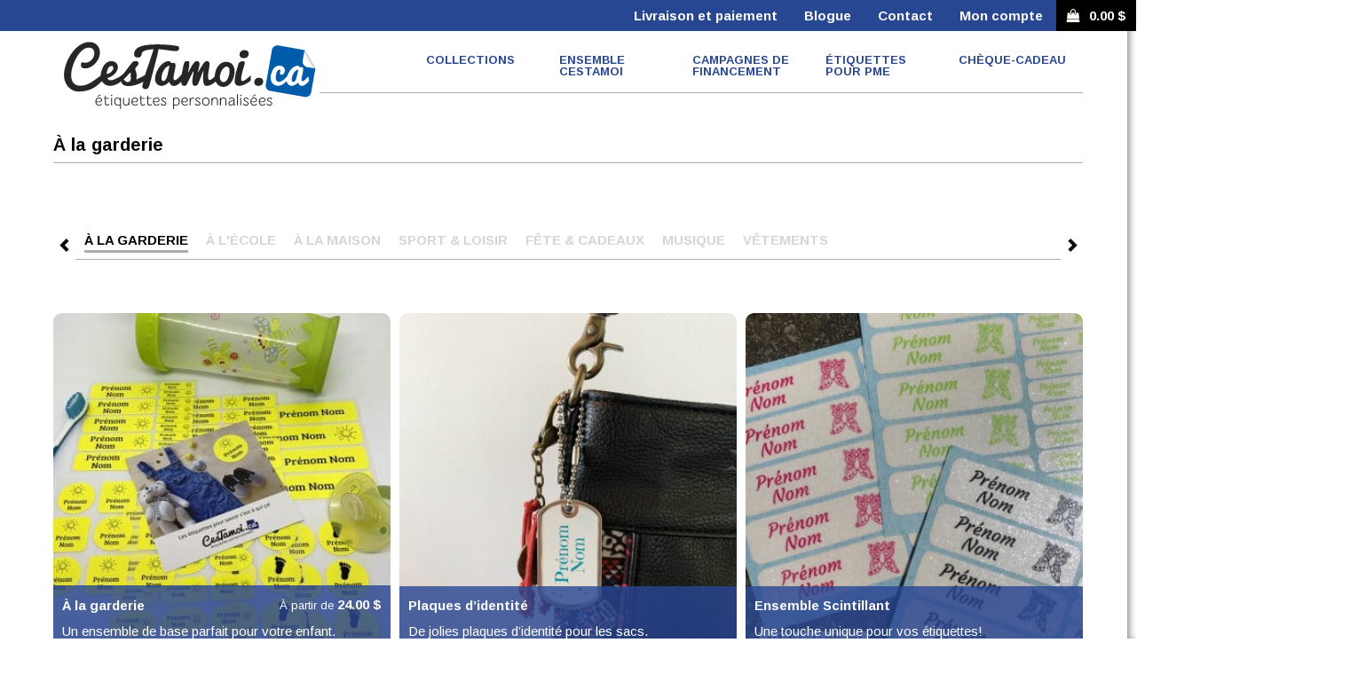

--- FILE ---
content_type: text/html; charset=UTF-8
request_url: https://cestamoi.ca/categorie-de-produit/ensembles-etiquettes-personnalisees/garderie/
body_size: 25234
content:
<!DOCTYPE html>
<html lang="fr-CA" class="no-js">
    <head>
        <meta charset="UTF-8" />
        <meta http-equiv="X-UA-Compatible" content="IE=edge" />
        <meta name="viewport" content="width=device-width, initial-scale=1.0" />
        <link rel="icon" type="image/svg+xml" href="https://cestamoi.ca/wp-content/themes/cestamoi-theme/assets/images/favicon.svg">
        <link rel="alternate icon" href="https://cestamoi.ca/wp-content/themes/cestamoi-theme/assets/images/favicon.ico">
        <!-- Google tag (gtag.js) -->
        <script async src="https://www.googletagmanager.com/gtag/js?id=G-J008V5SEC8"></script>
        <script>
            window.dataLayer = window.dataLayer || [];
            function gtag(){dataLayer.push(arguments);}
            gtag('js', new Date());
            
            gtag('config', 'G-J008V5SEC8');
        </script>
        <style>
        @import url('https://fonts.googleapis.com/css2?family=Catamaran:wght@700&display=swap');
        @import url('https://fonts.googleapis.com/css2?family=Catamaran:wght@400&display=swap');
        </style> 
        <meta name='robots' content='index, follow, max-image-preview:large, max-snippet:-1, max-video-preview:-1' />
<link rel="alternate" hreflang="fr" href="https://cestamoi.ca/categorie-de-produit/ensembles-etiquettes-personnalisees/garderie/" />
<link rel="alternate" hreflang="x-default" href="https://cestamoi.ca/categorie-de-produit/ensembles-etiquettes-personnalisees/garderie/" />
        <!-- OpenReplay Tracking Code for Cestamoi.ca -->
        <script>var initOpts = {projectKey: "47KvwoOMZgNLKa3oAh82",ingestPoint: "https://openreplay.fixrs.ca/ingest",defaultInputMode: 0,obscureTextNumbers: false,obscureTextEmails: false,};var startOpts = { userID: "" };(function(A,s,a,y,e,r){r=window.OpenReplay=[e,r,y,[s-1, e]];s=document.createElement('script');s.src=A;s.async=!a;document.getElementsByTagName('head')[0].appendChild(s);r.start=function(v){r.push([0])};r.stop=function(v){r.push([1])};r.setUserID=function(id){r.push([2,id])};r.setUserAnonymousID=function(id){r.push([3,id])};r.setMetadata=function(k,v){r.push([4,k,v])};r.event=function(k,p,i){r.push([5,k,p,i])};r.issue=function(k,p){r.push([6,k,p])};r.isActive=function(){return false};r.getSessionToken=function(){};})("//static.openreplay.com/3.5.15/openreplay.js",1,0,initOpts,startOpts);</script><script id="cookieyes" type="text/javascript" src="https://cdn-cookieyes.com/client_data/e03316608ab1f4f88e75c3a3/script.js"></script>
<!-- Google Tag Manager for WordPress by gtm4wp.com -->
<script data-cfasync="false" data-pagespeed-no-defer>
	var gtm4wp_datalayer_name = "dataLayer";
	var dataLayer = dataLayer || [];
</script>
<!-- End Google Tag Manager for WordPress by gtm4wp.com -->
	<!-- This site is optimized with the Yoast SEO plugin v26.7 - https://yoast.com/wordpress/plugins/seo/ -->
	<title>À la garderie &#183; Cestamoi.ca</title>
	<meta name="description" content="Procurez-vous vos étiquettes personnalisées Cestamoi.ca pour bien identifier les effets personnels de votre enfant qui va à la garderie." />
	<link rel="canonical" href="https://dev.cestamoi.ca/categorie-de-produit/ensembles-etiquettes-personnalisees/garderie/" />
	<meta property="og:locale" content="fr_CA" />
	<meta property="og:type" content="article" />
	<meta property="og:title" content="À la garderie &#183; Cestamoi.ca" />
	<meta property="og:description" content="Procurez-vous vos étiquettes personnalisées Cestamoi.ca pour bien identifier les effets personnels de votre enfant qui va à la garderie." />
	<meta property="og:url" content="https://dev.cestamoi.ca/categorie-de-produit/ensembles-etiquettes-personnalisees/garderie/" />
	<meta property="og:site_name" content="Cestamoi.ca" />
	<meta name="twitter:card" content="summary_large_image" />
	<script type="application/ld+json" class="yoast-schema-graph">{"@context":"https://schema.org","@graph":[{"@type":"CollectionPage","@id":"https://dev.cestamoi.ca/categorie-de-produit/ensembles-etiquettes-personnalisees/garderie/","url":"https://dev.cestamoi.ca/categorie-de-produit/ensembles-etiquettes-personnalisees/garderie/","name":"À la garderie &#183; Cestamoi.ca","isPartOf":{"@id":"https://dev.cestamoi.ca/#website"},"primaryImageOfPage":{"@id":"https://dev.cestamoi.ca/categorie-de-produit/ensembles-etiquettes-personnalisees/garderie/#primaryimage"},"image":{"@id":"https://dev.cestamoi.ca/categorie-de-produit/ensembles-etiquettes-personnalisees/garderie/#primaryimage"},"thumbnailUrl":"https://cestamoi.ca/wp-content/uploads/2017/06/ensemble-garderie-cestamoi.jpg","description":"Procurez-vous vos étiquettes personnalisées Cestamoi.ca pour bien identifier les effets personnels de votre enfant qui va à la garderie.","breadcrumb":{"@id":"https://dev.cestamoi.ca/categorie-de-produit/ensembles-etiquettes-personnalisees/garderie/#breadcrumb"},"inLanguage":"fr-CA"},{"@type":"ImageObject","inLanguage":"fr-CA","@id":"https://dev.cestamoi.ca/categorie-de-produit/ensembles-etiquettes-personnalisees/garderie/#primaryimage","url":"https://cestamoi.ca/wp-content/uploads/2017/06/ensemble-garderie-cestamoi.jpg","contentUrl":"https://cestamoi.ca/wp-content/uploads/2017/06/ensemble-garderie-cestamoi.jpg","width":3024,"height":3024,"caption":"Étiquettes À la garderie Cestamoi.ca"},{"@type":"BreadcrumbList","@id":"https://dev.cestamoi.ca/categorie-de-produit/ensembles-etiquettes-personnalisees/garderie/#breadcrumb","itemListElement":[{"@type":"ListItem","position":1,"name":"Accueil","item":"https://cestamoi.ca/"},{"@type":"ListItem","position":2,"name":"Ensembles d'étiquettes personnalisées","item":"https://dev.cestamoi.ca/categorie-de-produit/ensembles-etiquettes-personnalisees/"},{"@type":"ListItem","position":3,"name":"À la garderie"}]},{"@type":"WebSite","@id":"https://dev.cestamoi.ca/#website","url":"https://dev.cestamoi.ca/","name":"Cestamoi.ca","description":"Étiquettes personnalisées","publisher":{"@id":"https://dev.cestamoi.ca/#organization"},"potentialAction":[{"@type":"SearchAction","target":{"@type":"EntryPoint","urlTemplate":"https://dev.cestamoi.ca/?s={search_term_string}"},"query-input":{"@type":"PropertyValueSpecification","valueRequired":true,"valueName":"search_term_string"}}],"inLanguage":"fr-CA"},{"@type":"Organization","@id":"https://dev.cestamoi.ca/#organization","name":"Cestamoi.ca","url":"https://dev.cestamoi.ca/","logo":{"@type":"ImageObject","inLanguage":"fr-CA","@id":"https://dev.cestamoi.ca/#/schema/logo/image/","url":"https://cestamoi.ca/wp-content/uploads/2017/06/logo-cestamoi-300px.png","contentUrl":"https://cestamoi.ca/wp-content/uploads/2017/06/logo-cestamoi-300px.png","width":300,"height":94,"caption":"Cestamoi.ca"},"image":{"@id":"https://dev.cestamoi.ca/#/schema/logo/image/"},"sameAs":["https://www.facebook.com/etiquettescestamoi/"]}]}</script>
	<!-- / Yoast SEO plugin. -->


<link rel='dns-prefetch' href='//cdn.jsdelivr.net' />
<link rel='dns-prefetch' href='//ajax.googleapis.com' />
<link rel='dns-prefetch' href='//fonts.googleapis.com' />
<link rel="alternate" type="application/rss+xml" title="Cestamoi.ca &raquo; Flux" href="https://cestamoi.ca/feed/" />
<link rel="alternate" type="application/rss+xml" title="Cestamoi.ca &raquo; Flux des commentaires" href="https://cestamoi.ca/comments/feed/" />
<link rel="alternate" type="application/rss+xml" title="Flux pour Cestamoi.ca &raquo; À la garderie Catégorie" href="https://cestamoi.ca/categorie-de-produit/ensembles-etiquettes-personnalisees/garderie/feed/" />
<style id='wp-img-auto-sizes-contain-inline-css' type='text/css'>
img:is([sizes=auto i],[sizes^="auto," i]){contain-intrinsic-size:3000px 1500px}
/*# sourceURL=wp-img-auto-sizes-contain-inline-css */
</style>
<link rel='stylesheet' id='editor_plus-plugin-frontend-style-css' href='https://cestamoi.ca/wp-content/plugins/editorplus/dist/style-gutenberg-frontend-style.css?ver=69739f085ee1d' type='text/css' media='' />
<style id='editor_plus-plugin-frontend-style-inline-css' type='text/css'>

    @font-face {
      font-family: 'eplus-icon';
      src: url('https://cestamoi.ca/wp-content/plugins/editorplus/extensions/icon-inserter/fonts/eplus-icon.eot?xs1351');
      src: url('https://cestamoi.ca/wp-content/plugins/editorplus/extensions/icon-inserter/fonts/eplus-icon.eot?xs1351#iefix')
          format('embedded-opentype'),
        url('https://cestamoi.ca/wp-content/plugins/editorplus/extensions/icon-inserter/fonts/eplus-icon.ttf?xs1351') format('truetype'),
        url('https://cestamoi.ca/wp-content/plugins/editorplus/extensions/icon-inserter/fonts/eplus-icon.woff?xs1351') format('woff'),
        url('https://cestamoi.ca/wp-content/plugins/editorplus/extensions/icon-inserter/fonts/eplus-icon.svg?xs1351#eplus-icon') format('svg');
      font-weight: normal;
      font-style: normal;
      font-display: block;
    }
/*# sourceURL=editor_plus-plugin-frontend-style-inline-css */
</style>
<style id='wp-emoji-styles-inline-css' type='text/css'>

	img.wp-smiley, img.emoji {
		display: inline !important;
		border: none !important;
		box-shadow: none !important;
		height: 1em !important;
		width: 1em !important;
		margin: 0 0.07em !important;
		vertical-align: -0.1em !important;
		background: none !important;
		padding: 0 !important;
	}
/*# sourceURL=wp-emoji-styles-inline-css */
</style>
<link rel='stylesheet' id='wp-block-library-css' href='https://cestamoi.ca/wp-includes/css/dist/block-library/style.min.css?ver=6.9' type='text/css' media='all' />
<link rel='stylesheet' id='wc-blocks-style-css' href='https://cestamoi.ca/wp-content/plugins/woocommerce/assets/client/blocks/wc-blocks.css?ver=wc-10.4.3' type='text/css' media='all' />
<style id='global-styles-inline-css' type='text/css'>
:root{--wp--preset--aspect-ratio--square: 1;--wp--preset--aspect-ratio--4-3: 4/3;--wp--preset--aspect-ratio--3-4: 3/4;--wp--preset--aspect-ratio--3-2: 3/2;--wp--preset--aspect-ratio--2-3: 2/3;--wp--preset--aspect-ratio--16-9: 16/9;--wp--preset--aspect-ratio--9-16: 9/16;--wp--preset--color--black: #000000;--wp--preset--color--cyan-bluish-gray: #abb8c3;--wp--preset--color--white: #ffffff;--wp--preset--color--pale-pink: #f78da7;--wp--preset--color--vivid-red: #cf2e2e;--wp--preset--color--luminous-vivid-orange: #ff6900;--wp--preset--color--luminous-vivid-amber: #fcb900;--wp--preset--color--light-green-cyan: #7bdcb5;--wp--preset--color--vivid-green-cyan: #00d084;--wp--preset--color--pale-cyan-blue: #8ed1fc;--wp--preset--color--vivid-cyan-blue: #0693e3;--wp--preset--color--vivid-purple: #9b51e0;--wp--preset--gradient--vivid-cyan-blue-to-vivid-purple: linear-gradient(135deg,rgb(6,147,227) 0%,rgb(155,81,224) 100%);--wp--preset--gradient--light-green-cyan-to-vivid-green-cyan: linear-gradient(135deg,rgb(122,220,180) 0%,rgb(0,208,130) 100%);--wp--preset--gradient--luminous-vivid-amber-to-luminous-vivid-orange: linear-gradient(135deg,rgb(252,185,0) 0%,rgb(255,105,0) 100%);--wp--preset--gradient--luminous-vivid-orange-to-vivid-red: linear-gradient(135deg,rgb(255,105,0) 0%,rgb(207,46,46) 100%);--wp--preset--gradient--very-light-gray-to-cyan-bluish-gray: linear-gradient(135deg,rgb(238,238,238) 0%,rgb(169,184,195) 100%);--wp--preset--gradient--cool-to-warm-spectrum: linear-gradient(135deg,rgb(74,234,220) 0%,rgb(151,120,209) 20%,rgb(207,42,186) 40%,rgb(238,44,130) 60%,rgb(251,105,98) 80%,rgb(254,248,76) 100%);--wp--preset--gradient--blush-light-purple: linear-gradient(135deg,rgb(255,206,236) 0%,rgb(152,150,240) 100%);--wp--preset--gradient--blush-bordeaux: linear-gradient(135deg,rgb(254,205,165) 0%,rgb(254,45,45) 50%,rgb(107,0,62) 100%);--wp--preset--gradient--luminous-dusk: linear-gradient(135deg,rgb(255,203,112) 0%,rgb(199,81,192) 50%,rgb(65,88,208) 100%);--wp--preset--gradient--pale-ocean: linear-gradient(135deg,rgb(255,245,203) 0%,rgb(182,227,212) 50%,rgb(51,167,181) 100%);--wp--preset--gradient--electric-grass: linear-gradient(135deg,rgb(202,248,128) 0%,rgb(113,206,126) 100%);--wp--preset--gradient--midnight: linear-gradient(135deg,rgb(2,3,129) 0%,rgb(40,116,252) 100%);--wp--preset--font-size--small: 13px;--wp--preset--font-size--medium: 20px;--wp--preset--font-size--large: 36px;--wp--preset--font-size--x-large: 42px;--wp--preset--spacing--20: 0.44rem;--wp--preset--spacing--30: 0.67rem;--wp--preset--spacing--40: 1rem;--wp--preset--spacing--50: 1.5rem;--wp--preset--spacing--60: 2.25rem;--wp--preset--spacing--70: 3.38rem;--wp--preset--spacing--80: 5.06rem;--wp--preset--shadow--natural: 6px 6px 9px rgba(0, 0, 0, 0.2);--wp--preset--shadow--deep: 12px 12px 50px rgba(0, 0, 0, 0.4);--wp--preset--shadow--sharp: 6px 6px 0px rgba(0, 0, 0, 0.2);--wp--preset--shadow--outlined: 6px 6px 0px -3px rgb(255, 255, 255), 6px 6px rgb(0, 0, 0);--wp--preset--shadow--crisp: 6px 6px 0px rgb(0, 0, 0);}:where(.is-layout-flex){gap: 0.5em;}:where(.is-layout-grid){gap: 0.5em;}body .is-layout-flex{display: flex;}.is-layout-flex{flex-wrap: wrap;align-items: center;}.is-layout-flex > :is(*, div){margin: 0;}body .is-layout-grid{display: grid;}.is-layout-grid > :is(*, div){margin: 0;}:where(.wp-block-columns.is-layout-flex){gap: 2em;}:where(.wp-block-columns.is-layout-grid){gap: 2em;}:where(.wp-block-post-template.is-layout-flex){gap: 1.25em;}:where(.wp-block-post-template.is-layout-grid){gap: 1.25em;}.has-black-color{color: var(--wp--preset--color--black) !important;}.has-cyan-bluish-gray-color{color: var(--wp--preset--color--cyan-bluish-gray) !important;}.has-white-color{color: var(--wp--preset--color--white) !important;}.has-pale-pink-color{color: var(--wp--preset--color--pale-pink) !important;}.has-vivid-red-color{color: var(--wp--preset--color--vivid-red) !important;}.has-luminous-vivid-orange-color{color: var(--wp--preset--color--luminous-vivid-orange) !important;}.has-luminous-vivid-amber-color{color: var(--wp--preset--color--luminous-vivid-amber) !important;}.has-light-green-cyan-color{color: var(--wp--preset--color--light-green-cyan) !important;}.has-vivid-green-cyan-color{color: var(--wp--preset--color--vivid-green-cyan) !important;}.has-pale-cyan-blue-color{color: var(--wp--preset--color--pale-cyan-blue) !important;}.has-vivid-cyan-blue-color{color: var(--wp--preset--color--vivid-cyan-blue) !important;}.has-vivid-purple-color{color: var(--wp--preset--color--vivid-purple) !important;}.has-black-background-color{background-color: var(--wp--preset--color--black) !important;}.has-cyan-bluish-gray-background-color{background-color: var(--wp--preset--color--cyan-bluish-gray) !important;}.has-white-background-color{background-color: var(--wp--preset--color--white) !important;}.has-pale-pink-background-color{background-color: var(--wp--preset--color--pale-pink) !important;}.has-vivid-red-background-color{background-color: var(--wp--preset--color--vivid-red) !important;}.has-luminous-vivid-orange-background-color{background-color: var(--wp--preset--color--luminous-vivid-orange) !important;}.has-luminous-vivid-amber-background-color{background-color: var(--wp--preset--color--luminous-vivid-amber) !important;}.has-light-green-cyan-background-color{background-color: var(--wp--preset--color--light-green-cyan) !important;}.has-vivid-green-cyan-background-color{background-color: var(--wp--preset--color--vivid-green-cyan) !important;}.has-pale-cyan-blue-background-color{background-color: var(--wp--preset--color--pale-cyan-blue) !important;}.has-vivid-cyan-blue-background-color{background-color: var(--wp--preset--color--vivid-cyan-blue) !important;}.has-vivid-purple-background-color{background-color: var(--wp--preset--color--vivid-purple) !important;}.has-black-border-color{border-color: var(--wp--preset--color--black) !important;}.has-cyan-bluish-gray-border-color{border-color: var(--wp--preset--color--cyan-bluish-gray) !important;}.has-white-border-color{border-color: var(--wp--preset--color--white) !important;}.has-pale-pink-border-color{border-color: var(--wp--preset--color--pale-pink) !important;}.has-vivid-red-border-color{border-color: var(--wp--preset--color--vivid-red) !important;}.has-luminous-vivid-orange-border-color{border-color: var(--wp--preset--color--luminous-vivid-orange) !important;}.has-luminous-vivid-amber-border-color{border-color: var(--wp--preset--color--luminous-vivid-amber) !important;}.has-light-green-cyan-border-color{border-color: var(--wp--preset--color--light-green-cyan) !important;}.has-vivid-green-cyan-border-color{border-color: var(--wp--preset--color--vivid-green-cyan) !important;}.has-pale-cyan-blue-border-color{border-color: var(--wp--preset--color--pale-cyan-blue) !important;}.has-vivid-cyan-blue-border-color{border-color: var(--wp--preset--color--vivid-cyan-blue) !important;}.has-vivid-purple-border-color{border-color: var(--wp--preset--color--vivid-purple) !important;}.has-vivid-cyan-blue-to-vivid-purple-gradient-background{background: var(--wp--preset--gradient--vivid-cyan-blue-to-vivid-purple) !important;}.has-light-green-cyan-to-vivid-green-cyan-gradient-background{background: var(--wp--preset--gradient--light-green-cyan-to-vivid-green-cyan) !important;}.has-luminous-vivid-amber-to-luminous-vivid-orange-gradient-background{background: var(--wp--preset--gradient--luminous-vivid-amber-to-luminous-vivid-orange) !important;}.has-luminous-vivid-orange-to-vivid-red-gradient-background{background: var(--wp--preset--gradient--luminous-vivid-orange-to-vivid-red) !important;}.has-very-light-gray-to-cyan-bluish-gray-gradient-background{background: var(--wp--preset--gradient--very-light-gray-to-cyan-bluish-gray) !important;}.has-cool-to-warm-spectrum-gradient-background{background: var(--wp--preset--gradient--cool-to-warm-spectrum) !important;}.has-blush-light-purple-gradient-background{background: var(--wp--preset--gradient--blush-light-purple) !important;}.has-blush-bordeaux-gradient-background{background: var(--wp--preset--gradient--blush-bordeaux) !important;}.has-luminous-dusk-gradient-background{background: var(--wp--preset--gradient--luminous-dusk) !important;}.has-pale-ocean-gradient-background{background: var(--wp--preset--gradient--pale-ocean) !important;}.has-electric-grass-gradient-background{background: var(--wp--preset--gradient--electric-grass) !important;}.has-midnight-gradient-background{background: var(--wp--preset--gradient--midnight) !important;}.has-small-font-size{font-size: var(--wp--preset--font-size--small) !important;}.has-medium-font-size{font-size: var(--wp--preset--font-size--medium) !important;}.has-large-font-size{font-size: var(--wp--preset--font-size--large) !important;}.has-x-large-font-size{font-size: var(--wp--preset--font-size--x-large) !important;}
/*# sourceURL=global-styles-inline-css */
</style>

<style id='classic-theme-styles-inline-css' type='text/css'>
/*! This file is auto-generated */
.wp-block-button__link{color:#fff;background-color:#32373c;border-radius:9999px;box-shadow:none;text-decoration:none;padding:calc(.667em + 2px) calc(1.333em + 2px);font-size:1.125em}.wp-block-file__button{background:#32373c;color:#fff;text-decoration:none}
/*# sourceURL=/wp-includes/css/classic-themes.min.css */
</style>
<link rel='stylesheet' id='pb-accordion-blocks-style-css' href='https://cestamoi.ca/wp-content/plugins/accordion-blocks/build/index.css?ver=1.5.0' type='text/css' media='all' />
<link rel='stylesheet' id='slick-css' href='//cdn.jsdelivr.net/jquery.slick/1.6.0/slick.css?ver=6.9' type='text/css' media='all' />
<link rel='stylesheet' id='woocommerce-layout-css' href='https://cestamoi.ca/wp-content/plugins/woocommerce/assets/css/woocommerce-layout.css?ver=10.4.3' type='text/css' media='all' />
<link rel='stylesheet' id='woocommerce-smallscreen-css' href='https://cestamoi.ca/wp-content/plugins/woocommerce/assets/css/woocommerce-smallscreen.css?ver=10.4.3' type='text/css' media='only screen and (max-width: 768px)' />
<link rel='stylesheet' id='woocommerce-general-css' href='https://cestamoi.ca/wp-content/plugins/woocommerce/assets/css/woocommerce.css?ver=10.4.3' type='text/css' media='all' />
<style id='woocommerce-inline-inline-css' type='text/css'>
.woocommerce form .form-row .required { visibility: visible; }
/*# sourceURL=woocommerce-inline-inline-css */
</style>
<link rel='stylesheet' id='swatches-and-photos-css' href='https://cestamoi.ca/wp-content/plugins/woocommerce-variation-swatches-and-photos/assets/css/swatches-and-photos.css?ver=3.0.0' type='text/css' media='all' />
<link rel='stylesheet' id='cestamoi-fonts-css' href='https://fonts.googleapis.com/css2?family=Arimo:ital,wght@0,400;0,700;1,400;1,700&#038;family=Roboto:ital,wght@0,400;0,700;1,400;1,700&#038;display=swap' type='text/css' media='all' />
<link rel='stylesheet' id='slickslider-css' href='//cdn.jsdelivr.net/gh/kenwheeler/slick@1.8.1/slick/slick.css?ver=6.9' type='text/css' media='all' />
<link rel='stylesheet' id='cestamoi-style-css' href='https://cestamoi.ca/wp-content/themes/cestamoi-theme/assets/css/main.css?ver=1.2.2' type='text/css' media='all' />
<link rel='stylesheet' id='cestamoi-print-css' href='https://cestamoi.ca/wp-content/themes/cestamoi-theme/assets/css/print.css?ver=1.2.2' type='text/css' media='print' />
<script type="text/javascript" id="wpml-cookie-js-extra">
/* <![CDATA[ */
var wpml_cookies = {"wp-wpml_current_language":{"value":"fr","expires":1,"path":"/"}};
var wpml_cookies = {"wp-wpml_current_language":{"value":"fr","expires":1,"path":"/"}};
//# sourceURL=wpml-cookie-js-extra
/* ]]> */
</script>
<script type="text/javascript" src="https://cestamoi.ca/wp-content/plugins/sitepress-multilingual-cms/res/js/cookies/language-cookie.js?ver=486900" id="wpml-cookie-js" defer="defer" data-wp-strategy="defer"></script>
<script type="text/javascript" src="https://cestamoi.ca/wp-content/plugins/svg-support/vendor/DOMPurify/DOMPurify.min.js?ver=2.5.8" id="bodhi-dompurify-library-js"></script>
<script type="text/javascript" src="https://cestamoi.ca/wp-includes/js/jquery/jquery.min.js?ver=3.7.1" id="jquery-core-js"></script>
<script type="text/javascript" src="https://cestamoi.ca/wp-includes/js/jquery/jquery-migrate.min.js?ver=3.4.1" id="jquery-migrate-js"></script>
<script type="text/javascript" src="//cdn.jsdelivr.net/jquery.slick/1.6.0/slick.min.js?ver=6.9" id="slick-js"></script>
<script type="text/javascript" src="//ajax.googleapis.com/ajax/libs/webfont/1.6.26/webfont.js?ver=6.9" id="webfontloader-js"></script>
<script type="text/javascript" src="https://cestamoi.ca/wp-includes/js/underscore.min.js?ver=1.13.7" id="underscore-js"></script>
<script type="text/javascript" src="https://cestamoi.ca/wp-includes/js/backbone.min.js?ver=1.6.0" id="backbone-js"></script>
<script type="text/javascript" id="wp-api-request-js-extra">
/* <![CDATA[ */
var wpApiSettings = {"root":"https://cestamoi.ca/wp-json/","nonce":"51c7d05004","versionString":"wp/v2/"};
//# sourceURL=wp-api-request-js-extra
/* ]]> */
</script>
<script type="text/javascript" src="https://cestamoi.ca/wp-includes/js/api-request.min.js?ver=6.9" id="wp-api-request-js"></script>
<script type="text/javascript" src="https://cestamoi.ca/wp-includes/js/wp-api.min.js?ver=6.9" id="wp-api-js"></script>
<script type="text/javascript" id="label-designer-js-extra">
/* <![CDATA[ */
var label_designer = {"ajax_url":"https://cestamoi.ca/wp-admin/admin-ajax.php","nonce":"d3db634b8d"};
//# sourceURL=label-designer-js-extra
/* ]]> */
</script>
<script type="text/javascript" src="https://cestamoi.ca/wp-content/plugins/cestamoi-plugin/features/custom-labels/app.js?ver=1.0.2" id="label-designer-js"></script>
<script type="text/javascript" id="bodhi_svg_inline-js-extra">
/* <![CDATA[ */
var svgSettings = {"skipNested":""};
//# sourceURL=bodhi_svg_inline-js-extra
/* ]]> */
</script>
<script type="text/javascript" src="https://cestamoi.ca/wp-content/plugins/svg-support/js/min/svgs-inline-min.js" id="bodhi_svg_inline-js"></script>
<script type="text/javascript" id="bodhi_svg_inline-js-after">
/* <![CDATA[ */
cssTarget={"Bodhi":"img.style-svg","ForceInlineSVG":"style-svg"};ForceInlineSVGActive="false";frontSanitizationEnabled="on";
//# sourceURL=bodhi_svg_inline-js-after
/* ]]> */
</script>
<script type="text/javascript" src="https://cestamoi.ca/wp-content/plugins/woocommerce/assets/js/jquery-blockui/jquery.blockUI.min.js?ver=2.7.0-wc.10.4.3" id="wc-jquery-blockui-js" defer="defer" data-wp-strategy="defer"></script>
<script type="text/javascript" id="wc-add-to-cart-js-extra">
/* <![CDATA[ */
var wc_add_to_cart_params = {"ajax_url":"/wp-admin/admin-ajax.php","wc_ajax_url":"/?wc-ajax=%%endpoint%%","i18n_view_cart":"Voir le panier","cart_url":"https://cestamoi.ca/panier/","is_cart":"","cart_redirect_after_add":"no"};
//# sourceURL=wc-add-to-cart-js-extra
/* ]]> */
</script>
<script type="text/javascript" src="https://cestamoi.ca/wp-content/plugins/woocommerce/assets/js/frontend/add-to-cart.min.js?ver=10.4.3" id="wc-add-to-cart-js" defer="defer" data-wp-strategy="defer"></script>
<script type="text/javascript" src="https://cestamoi.ca/wp-content/plugins/woocommerce/assets/js/js-cookie/js.cookie.min.js?ver=2.1.4-wc.10.4.3" id="wc-js-cookie-js" defer="defer" data-wp-strategy="defer"></script>
<script type="text/javascript" id="woocommerce-js-extra">
/* <![CDATA[ */
var woocommerce_params = {"ajax_url":"/wp-admin/admin-ajax.php","wc_ajax_url":"/?wc-ajax=%%endpoint%%","i18n_password_show":"Afficher le mot de passe","i18n_password_hide":"Cacher le mot de passe"};
//# sourceURL=woocommerce-js-extra
/* ]]> */
</script>
<script type="text/javascript" src="https://cestamoi.ca/wp-content/plugins/woocommerce/assets/js/frontend/woocommerce.min.js?ver=10.4.3" id="woocommerce-js" defer="defer" data-wp-strategy="defer"></script>
<link rel="https://api.w.org/" href="https://cestamoi.ca/wp-json/" /><link rel="alternate" title="JSON" type="application/json" href="https://cestamoi.ca/wp-json/wp/v2/product_cat/17" />
<!-- Google Tag Manager for WordPress by gtm4wp.com -->
<!-- GTM Container placement set to footer -->
<script data-cfasync="false" data-pagespeed-no-defer>
	var dataLayer_content = {"pagePostType":"product","pagePostType2":"tax-product","pageCategory":[]};
	dataLayer.push( dataLayer_content );
</script>
<script data-cfasync="false" data-pagespeed-no-defer>
(function(w,d,s,l,i){w[l]=w[l]||[];w[l].push({'gtm.start':
new Date().getTime(),event:'gtm.js'});var f=d.getElementsByTagName(s)[0],
j=d.createElement(s),dl=l!='dataLayer'?'&l='+l:'';j.async=true;j.src=
'//www.googletagmanager.com/gtm.js?id='+i+dl;f.parentNode.insertBefore(j,f);
})(window,document,'script','dataLayer','GTM-KQDXN6F');
</script>
<!-- End Google Tag Manager for WordPress by gtm4wp.com -->	<noscript><style>.woocommerce-product-gallery{ opacity: 1 !important; }</style></noscript>
	<link rel="icon" href="https://cestamoi.ca/wp-content/uploads/2020/05/cropped-Favicon-cestamoi-32x32.png" sizes="32x32" />
<link rel="icon" href="https://cestamoi.ca/wp-content/uploads/2020/05/cropped-Favicon-cestamoi-192x192.png" sizes="192x192" />
<link rel="apple-touch-icon" href="https://cestamoi.ca/wp-content/uploads/2020/05/cropped-Favicon-cestamoi-180x180.png" />
<meta name="msapplication-TileImage" content="https://cestamoi.ca/wp-content/uploads/2020/05/cropped-Favicon-cestamoi-270x270.png" />
    </head>

    <body class="archive tax-product_cat term-garderie term-17 wp-theme-cestamoi-theme theme-cestamoi-theme woocommerce woocommerce-page woocommerce-no-js eplus_styles">
        <a href="#the-content" class="screen-reader-text">Accédez au contenu principal</a>
                
        <header class="site-header container" >
            <div class="site-branding">
                
                <p class="site-title">
                    <a href="https://cestamoi.ca/" class="site-logo" rel="home">
                        <?xml version="1.0" encoding="UTF-8" standalone="no"?>
<svg
   xmlns:dc="http://purl.org/dc/elements/1.1/"
   xmlns:cc="http://creativecommons.org/ns#"
   xmlns:rdf="http://www.w3.org/1999/02/22-rdf-syntax-ns#"
   xmlns:svg="http://www.w3.org/2000/svg"
   xmlns="http://www.w3.org/2000/svg"
   xmlns:sodipodi="http://sodipodi.sourceforge.net/DTD/sodipodi-0.dtd"
   xmlns:inkscape="http://www.inkscape.org/namespaces/inkscape"
   version="1.1"
   id="svg2"
   xml:space="preserve"
   width="307.67734"
   height="95.674004"
   viewBox="0 0 307.67734 95.674004"
   sodipodi:docname="LogoCestamoi-sans slogan.ai"><metadata
     id="metadata8"><rdf:RDF><cc:Work
         rdf:about=""><dc:format>image/svg+xml</dc:format><dc:type
           rdf:resource="http://purl.org/dc/dcmitype/StillImage" /></cc:Work></rdf:RDF></metadata><defs
     id="defs6"><clipPath
       clipPathUnits="userSpaceOnUse"
       id="clipPath18"><path
         d="M 0,71.755 H 230.758 V 0 H 0 Z"
         id="path16" /></clipPath><linearGradient
       x1="0"
       y1="0"
       x2="1"
       y2="0"
       gradientUnits="userSpaceOnUse"
       gradientTransform="matrix(6.1396909,3.5294027,3.5294027,-6.1396909,210.673,44.401459)"
       spreadMethod="pad"
       id="linearGradient42"><stop
         style="stop-opacity:1;stop-color:#ffffff"
         offset="0"
         id="stop36" /><stop
         style="stop-opacity:1;stop-color:#ffffff"
         offset="0.59848388"
         id="stop38" /><stop
         style="stop-opacity:1;stop-color:#d4d6d7"
         offset="1"
         id="stop40" /></linearGradient><clipPath
       clipPathUnits="userSpaceOnUse"
       id="clipPath52"><path
         d="M 0,71.755 H 230.758 V 0 H 0 Z"
         id="path50" /></clipPath></defs><sodipodi:namedview
     pagecolor="#ffffff"
     bordercolor="#666666"
     borderopacity="1"
     objecttolerance="10"
     gridtolerance="10"
     guidetolerance="10"
     inkscape:pageopacity="0"
     inkscape:pageshadow="2"
     inkscape:window-width="640"
     inkscape:window-height="480"
     id="namedview4" /><g
     id="g10"
     inkscape:groupmode="layer"
     inkscape:label="LogoCestamoi-sans slogan"
     transform="matrix(1.3333333,0,0,-1.3333333,0,95.674)"><g
       id="g12"><g
         id="g14"
         clip-path="url(#clipPath18)"><g
           id="g20"
           transform="translate(190.0601,59.5211)"><path
             d="m 0,0 c -2.566,0.457 -5.021,-1.25 -5.482,-3.813 l -5.163,-28.905 c -0.458,-2.562 1.253,-5.011 3.824,-5.465 l 28.974,-5.154 c 2.562,-0.451 5.022,1.252 5.481,3.816 l 3.598,20.138 -9.183,15.457 z"
             style="fill:#005bab;fill-opacity:1;fill-rule:nonzero;stroke:none"
             id="path22" /></g></g></g><g
       id="g24"><g
         id="g26"><g
           id="g32"><g
             id="g34"><path
               d="m 210.546,46.835 c -0.461,-2.562 1.25,-5.008 3.821,-5.462 v 0 l 6.926,-1.235 -9.184,15.458 z"
               style="fill:url(#linearGradient42);stroke:none"
               id="path44" /></g></g></g></g><g
       id="g46"><g
         id="g48"
         clip-path="url(#clipPath52)"><g
           id="g54"
           transform="translate(65.3691,30.8253)"><path
             d="m 0,0 c -0.082,-0.407 -0.232,-0.758 -0.441,-1.063 -0.211,-0.306 -0.496,-0.548 -0.856,-0.732 -0.358,-0.185 -0.812,-0.277 -1.359,-0.277 -0.447,0 -0.85,0.104 -1.2,0.319 -0.352,0.214 -0.661,0.446 -0.927,0.7 -0.267,0.256 -0.503,0.491 -0.706,0.703 -0.205,0.211 -0.39,0.317 -0.56,0.317 L -0.212,6.09 C -0.14,5.862 -0.059,5.59 0.032,5.271 0.123,4.952 0.136,4.499 0.074,3.909 0.009,3.321 0.003,2.83 0.054,2.433 0.104,2.036 0.127,1.646 0.127,1.264 0.127,0.823 0.083,0.403 0,0 m -20.207,5.856 c 0.031,0.426 0.162,0.967 0.394,1.625 0.232,0.656 0.435,1.208 0.613,1.654 0.175,0.447 0.408,0.843 0.699,1.194 0.289,0.349 0.647,0.632 1.078,0.853 0.429,0.218 0.947,0.331 1.553,0.331 0.341,0 0.626,-0.2 0.86,-0.597 0.23,-0.4 0.349,-0.907 0.349,-1.523 0,-0.441 -0.247,-0.998 -0.742,-1.667 -0.494,-0.669 -0.997,-1.205 -1.514,-1.605 -0.515,-0.395 -1.071,-0.72 -1.671,-0.977 -0.597,-0.252 -1.15,-0.377 -1.66,-0.377 0,0.301 0.015,0.664 0.041,1.089 M 22.388,20.19 c 0.468,1.792 0.827,3.599 1.081,5.419 1.433,-0.087 2.824,-0.217 4.172,-0.392 1.35,-0.174 2.664,-0.346 3.933,-0.523 1.271,-0.178 2.49,-0.335 3.665,-0.472 1.172,-0.14 2.3,-0.212 3.385,-0.212 0.31,0 0.602,0.075 0.885,0.22 0.28,0.151 0.528,0.348 0.737,0.593 0.212,0.25 0.379,0.523 0.505,0.816 0.127,0.297 0.189,0.598 0.189,0.906 0,0.417 -0.136,0.796 -0.406,1.131 -0.277,0.341 -0.751,0.573 -1.428,0.704 -2.908,0.48 -5.7,0.812 -8.376,0.994 -2.677,0.183 -5.238,0.275 -7.683,0.275 -1.82,0 -3.583,-0.042 -5.292,-0.118 C 16.048,29.453 14.451,29.302 12.958,29.076 11.464,28.85 10.096,28.539 8.85,28.139 7.607,27.74 6.54,27.231 5.653,26.613 4.762,25.995 4.075,25.245 3.583,24.369 3.094,23.491 2.848,22.463 2.848,21.279 2.874,20.775 3.007,20.327 3.247,19.935 3.444,19.597 3.761,19.288 4.201,19.008 4.639,18.725 5.256,18.587 6.05,18.587 c 0.796,0 1.408,0.143 1.844,0.427 0.427,0.288 0.744,0.604 0.942,0.948 0.197,0.345 0.315,0.663 0.347,0.958 0.036,0.294 0.052,0.454 0.052,0.484 0,0.561 0.154,1.042 0.466,1.456 0.314,0.409 0.737,0.762 1.272,1.056 0.538,0.292 1.131,0.536 1.779,0.724 0.646,0.191 1.337,0.349 2.06,0.474 0.723,0.125 1.469,0.224 2.233,0.298 0.769,0.073 1.522,0.136 2.266,0.197 -0.857,-2.744 -1.654,-5.235 -2.394,-7.472 -0.736,-2.238 -1.42,-4.258 -2.051,-6.06 C 14.23,10.276 13.655,8.625 13.137,7.125 12.755,6.031 12.442,4.986 12.159,3.97 11.52,3.498 10.884,3.083 10.254,2.738 9.589,2.378 8.937,2.05 8.305,1.752 7.671,1.455 7.064,1.167 6.481,0.891 5.899,0.615 5.356,0.309 4.851,-0.033 c 0,0.906 0.036,1.806 0.113,2.7 C 5.041,3.558 5.026,4.262 4.924,4.768 4.816,5.28 4.708,5.731 4.594,6.12 4.479,6.511 4.367,6.877 4.257,7.225 4.15,7.574 4.065,7.925 4,8.29 3.936,8.65 3.905,9.053 3.905,9.491 3.947,9.645 4.11,9.882 4.399,10.2 c 0.289,0.32 0.594,0.671 0.917,1.054 0.324,0.383 0.62,0.778 0.888,1.191 0.266,0.409 0.398,0.786 0.398,1.125 0,0.17 -0.013,0.371 -0.04,0.606 -0.031,0.235 -0.128,0.456 -0.294,0.671 -0.17,0.213 -0.44,0.392 -0.803,0.54 -0.367,0.151 -0.887,0.224 -1.56,0.224 -0.409,0 -0.779,-0.058 -1.108,-0.18 C 2.466,15.311 2.164,15.153 1.89,14.963 1.62,14.773 1.368,14.556 1.142,14.312 0.919,14.076 0.714,13.826 0.532,13.57 -0.369,12.434 -1.1,11.492 -1.661,10.734 -2.22,9.976 -2.702,9.334 -3.093,8.811 -3.488,8.282 -3.829,7.831 -4.115,7.45 -4.403,7.065 -4.794,6.575 -5.286,5.971 -5.741,5.416 -6.195,4.929 -6.649,4.501 v 0 C -7.195,3.982 -8.374,3.029 -9.188,2.488 c -0.957,-0.634 -1.633,-0.894 -2.51,-1.344 -0.903,-0.461 -1.797,-0.86 -2.731,-1.188 -0.934,-0.331 -1.822,-0.497 -2.668,-0.497 -0.265,0 -0.519,0.032 -0.751,0.084 -0.231,0.057 -0.451,0.15 -0.667,0.286 -0.211,0.138 -0.417,0.329 -0.62,0.579 -0.205,0.246 -0.414,0.555 -0.626,0.926 1.226,0.328 2.364,0.787 3.414,1.377 1.047,0.59 1.952,1.26 2.711,2.012 0.761,0.755 1.427,1.662 1.998,2.717 0.571,1.053 0.857,2.008 0.857,2.858 0,0.797 -0.142,1.518 -0.425,2.163 -0.279,0.644 -0.672,1.192 -1.169,1.649 -0.501,0.455 -1.085,0.807 -1.762,1.059 -0.677,0.251 -1.408,0.378 -2.195,0.378 -0.966,0 -1.841,-0.17 -2.632,-0.507 -0.789,-0.339 -1.501,-0.796 -2.137,-1.371 -0.636,-0.574 -1.192,-1.237 -1.669,-1.991 -0.474,-0.758 -0.867,-1.548 -1.182,-2.378 -0.314,-0.829 -0.62,-1.779 -0.912,-2.851 -0.296,-1.074 -0.442,-1.996 -0.442,-2.774 0,-0.131 0.01,-0.259 0.014,-0.388 -0.932,-0.607 -1.853,-1.233 -2.756,-1.89 -1.091,-0.789 -2.179,-1.577 -3.269,-2.359 -1.088,-0.785 -2.215,-1.489 -3.382,-2.113 -1.165,-0.623 -2.394,-1.127 -3.678,-1.512 -1.288,-0.385 -2.673,-0.578 -4.161,-0.578 -1.197,0 -2.271,0.184 -3.227,0.545 -0.956,0.361 -1.764,0.916 -2.423,1.654 -0.662,0.741 -1.17,1.664 -1.529,2.779 -0.359,1.105 -0.539,2.408 -0.539,3.906 0,1.017 0.105,2.132 0.308,3.338 0.202,1.212 0.495,2.46 0.875,3.746 0.378,1.287 0.839,2.578 1.379,3.868 0.541,1.294 1.151,2.539 1.823,3.734 0.675,1.196 1.408,2.316 2.204,3.364 0.792,1.047 1.634,1.95 2.52,2.712 0.885,0.764 1.805,1.37 2.77,1.813 0.961,0.448 1.951,0.669 2.962,0.669 0.857,0 1.582,-0.127 2.181,-0.388 0.597,-0.261 1.086,-0.6 1.464,-1.028 0.381,-0.429 0.654,-0.925 0.823,-1.494 0.167,-0.568 0.252,-1.167 0.252,-1.799 0,-1.191 -0.234,-2.281 -0.705,-3.27 -0.471,-0.989 -1.076,-1.839 -1.812,-2.555 -0.74,-0.716 -1.567,-1.269 -2.487,-1.66 -0.921,-0.394 -1.833,-0.588 -2.731,-0.588 -0.338,0 -0.616,0.022 -0.83,0.072 -0.222,0.047 -0.405,0.102 -0.559,0.158 -0.155,0.054 -0.297,0.109 -0.423,0.156 -0.127,0.05 -0.274,0.078 -0.442,0.078 -0.282,0 -0.502,-0.072 -0.666,-0.212 -0.16,-0.141 -0.284,-0.323 -0.369,-0.55 -0.084,-0.223 -0.137,-0.471 -0.17,-0.745 -0.024,-0.273 -0.04,-0.536 -0.04,-0.789 0,-0.166 0.006,-0.328 0.012,-0.482 0.004,-0.156 0.01,-0.288 0.01,-0.402 0,-0.645 0.317,-1.138 0.949,-1.482 0.632,-0.341 1.586,-0.514 2.864,-0.514 0.971,0 1.941,0.181 2.908,0.546 0.972,0.364 1.907,0.857 2.805,1.483 0.899,0.622 1.738,1.363 2.519,2.22 0.78,0.855 1.46,1.767 2.034,2.743 0.575,0.975 1.029,1.991 1.359,3.05 0.332,1.058 0.495,2.106 0.495,3.141 0,1.545 -0.265,2.884 -0.789,4.017 -0.53,1.138 -1.207,2.076 -2.035,2.819 -0.829,0.745 -1.763,1.291 -2.803,1.651 -1.038,0.357 -2.065,0.537 -3.079,0.537 -1.559,0 -3.062,-0.254 -4.509,-0.763 -1.448,-0.509 -2.825,-1.209 -4.131,-2.109 -1.308,-0.894 -2.537,-1.946 -3.689,-3.153 -1.154,-1.209 -2.208,-2.518 -3.171,-3.927 -0.964,-1.415 -1.825,-2.89 -2.584,-4.427 -0.757,-1.539 -1.399,-3.081 -1.926,-4.626 -0.529,-1.546 -0.933,-3.064 -1.212,-4.554 -0.283,-1.489 -0.422,-2.885 -0.422,-4.179 0,-1.87 0.289,-3.649 0.874,-5.346 0.585,-1.69 1.415,-3.177 2.497,-4.455 1.082,-1.279 2.387,-2.296 3.911,-3.045 1.525,-0.754 3.236,-1.132 5.133,-1.132 1.713,0 3.274,0.116 4.686,0.348 1.413,0.226 2.706,0.538 3.88,0.926 1.172,0.391 2.245,0.842 3.216,1.361 0.971,0.517 1.864,1.059 2.686,1.627 0.821,0.57 1.585,1.184 2.298,1.843 0.71,0.662 1.397,1.289 2.053,1.884 0.304,0.273 0.607,0.534 0.907,0.789 0.244,-0.465 0.523,-0.896 0.846,-1.301 0.655,-0.819 1.477,-1.471 2.46,-1.955 0.984,-0.483 2.13,-0.728 3.444,-0.728 0.843,0 1.677,0.096 2.498,0.292 0.824,0.194 1.617,0.455 2.383,0.781 0.765,0.322 1.497,0.693 2.191,1.112 0.695,0.42 1.347,0.845 1.952,1.279 0.151,0.109 0.3,0.229 0.448,0.341 0.068,-0.719 0.271,-1.335 0.61,-1.844 0.338,-0.507 0.778,-0.923 1.319,-1.236 0.54,-0.312 1.168,-0.544 1.885,-0.695 0.714,-0.144 1.487,-0.221 2.319,-0.221 1.15,0 2.371,0.129 3.656,0.374 1.287,0.251 2.56,0.593 3.825,1.026 1.261,0.429 2.466,0.93 3.612,1.501 0.506,0.251 0.98,0.515 1.434,0.783 C 10.449,-2.754 10.2,-3.754 9.95,-4.751 9.865,-5.077 9.823,-5.368 9.823,-5.635 c 0,-0.839 0.27,-1.449 0.81,-1.832 0.535,-0.373 1.222,-0.563 2.055,-0.563 0.277,0 0.579,0.078 0.899,0.237 0.319,0.158 0.63,0.38 0.93,0.67 0.299,0.288 0.568,0.628 0.813,1.021 0.238,0.392 0.419,0.825 0.535,1.289 0.272,1.043 0.595,2.292 0.979,3.743 0.375,1.448 0.788,3.034 1.236,4.747 0.449,1.718 0.916,3.512 1.405,5.385 0.49,1.87 0.977,3.746 1.467,5.623 0.487,1.877 0.97,3.712 1.436,5.505"
             style="fill:#272525;fill-opacity:1;fill-rule:nonzero;stroke:none"
             id="path56" /></g><g
           id="g58"
           transform="translate(148.8003,38.1671)"><path
             d="m 0,0 c 0,-0.395 -0.022,-0.84 -0.073,-1.34 -0.053,-0.488 -0.135,-1.006 -0.247,-1.544 -0.106,-0.532 -0.245,-1.081 -0.419,-1.634 -0.168,-0.548 -0.364,-1.08 -0.585,-1.58 -0.222,-0.495 -0.476,-0.964 -0.756,-1.39 -0.267,-0.414 -0.564,-0.77 -0.88,-1.071 -0.298,-0.279 -0.626,-0.504 -0.982,-0.665 -0.738,-0.334 -1.673,-0.284 -2.337,0.067 -0.382,0.204 -0.695,0.478 -0.969,0.837 -0.275,0.367 -0.496,0.826 -0.648,1.353 -0.156,0.551 -0.239,1.159 -0.239,1.806 0,0.607 0.075,1.26 0.22,1.935 0.152,0.693 0.365,1.376 0.635,2.04 0.27,0.659 0.596,1.299 0.978,1.904 0.368,0.589 0.781,1.111 1.22,1.55 0.428,0.424 0.88,0.764 1.352,1.014 0.43,0.22 0.859,0.33 1.312,0.33 0.404,0 0.736,-0.078 1.02,-0.236 C -1.101,3.211 -0.86,2.985 -0.666,2.695 -0.449,2.378 -0.284,1.989 -0.173,1.547 -0.058,1.068 0,0.55 0,0 m -52.207,-2.625 c -0.056,-0.453 -0.179,-1.015 -0.371,-1.693 -0.19,-0.678 -0.438,-1.335 -0.748,-1.97 -0.31,-0.635 -0.676,-1.176 -1.098,-1.631 -0.423,-0.449 -0.894,-0.677 -1.415,-0.677 -0.323,0 -0.592,0.086 -0.803,0.251 -0.211,0.164 -0.377,0.381 -0.506,0.649 -0.126,0.267 -0.216,0.572 -0.264,0.912 -0.047,0.341 -0.074,0.691 -0.074,1.052 0,0.611 0.084,1.263 0.245,1.956 0.163,0.696 0.438,1.503 0.831,2.42 0.394,0.916 0.794,1.69 1.203,2.313 0.405,0.626 0.849,1.185 1.338,1.667 0.483,0.491 1.001,0.876 1.551,1.16 0.546,0.285 1.105,0.426 1.683,0.426 z M 2.442,5.334 C 1.83,6.065 1.07,6.642 0.185,7.046 -0.7,7.449 -1.698,7.652 -2.795,7.652 -3.604,7.652 -4.378,7.541 -5.093,7.326 -5.796,7.111 -6.462,6.809 -7.073,6.429 -7.678,6.049 -8.239,5.592 -8.743,5.071 c -0.489,-0.508 -0.94,-1.072 -1.33,-1.675 -0.398,-0.6 -0.741,-1.243 -1.036,-1.908 -0.287,-0.655 -0.531,-1.346 -0.73,-2.037 -0.194,-0.688 -0.338,-1.39 -0.436,-2.081 -0.097,-0.69 -0.143,-1.38 -0.143,-2.044 v -0.012 c -0.277,-0.291 -0.555,-0.578 -0.833,-0.839 -0.291,-0.283 -0.601,-0.558 -0.924,-0.819 -0.326,-0.26 -0.655,-0.491 -0.992,-0.689 -0.338,-0.198 -0.668,-0.36 -0.991,-0.488 -0.324,-0.127 -0.632,-0.19 -0.928,-0.19 -0.28,0 -0.52,0.238 -0.715,0.723 -0.198,0.478 -0.294,1.101 -0.294,1.867 0,0.974 0.048,1.898 0.146,2.766 0.095,0.873 0.243,1.837 0.442,2.899 0.198,1.059 0.343,2.031 0.442,2.908 0.099,0.879 0.148,1.804 0.148,2.779 0,0.64 -0.228,1.132 -0.685,1.477 -0.457,0.344 -1.013,0.521 -1.676,0.521 -0.589,0 -1.088,-0.197 -1.496,-0.586 -0.406,-0.388 -0.817,-0.868 -1.222,-1.433 -0.422,-0.58 -0.876,-1.252 -1.361,-2.017 -0.485,-0.762 -0.942,-1.492 -1.366,-2.186 -0.431,-0.692 -0.829,-1.386 -1.194,-2.089 -0.366,-0.7 -0.561,-1.074 -0.591,-1.115 l -0.231,0.257 c 0,0.026 0.01,0.083 0.021,0.169 0.04,0.267 0.086,0.471 0.125,0.616 0.257,0.876 0.429,1.546 0.529,2.016 0.125,0.539 0.239,0.988 0.338,1.356 0.083,0.327 0.169,0.809 0.252,1.445 0.071,0.493 0.107,1.018 0.107,1.569 0,0.64 -0.21,1.132 -0.631,1.477 -0.423,0.344 -0.931,0.521 -1.521,0.521 -0.633,0 -1.178,-0.194 -1.634,-0.575 -0.454,-0.379 -0.886,-0.861 -1.295,-1.444 -0.423,-0.58 -0.865,-1.247 -1.331,-2.005 -0.459,-0.757 -0.89,-1.481 -1.292,-2.177 -0.4,-0.691 -0.776,-1.392 -1.118,-2.098 -0.346,-0.71 -0.531,-1.086 -0.559,-1.127 l -0.232,0.257 c 0.21,1.19 0.415,2.264 0.612,3.225 0.014,0.028 0.069,0.398 0.168,1.105 0.058,0.366 0.096,0.726 0.124,1.081 0.045,0.351 0.076,0.684 0.097,0.996 0.022,0.314 0.03,0.59 0.03,0.827 0,0.44 -0.013,0.786 -0.039,1.043 -0.029,0.252 -0.116,0.451 -0.263,0.581 -0.149,0.134 -0.374,0.224 -0.676,0.257 -0.302,0.036 -0.721,0.054 -1.255,0.054 -0.35,0 -0.637,-0.028 -0.863,-0.075 -0.225,-0.05 -0.418,-0.147 -0.578,-0.3 -0.164,-0.146 -0.307,-0.359 -0.432,-0.623 -0.127,-0.269 -0.261,-0.631 -0.401,-1.085 -0.143,-0.437 -0.296,-1.003 -0.466,-1.697 -0.167,-0.693 -0.332,-1.458 -0.495,-2.295 -0.159,-0.83 -0.349,-1.81 -0.566,-2.934 -0.157,-0.806 -0.278,-1.527 -0.379,-2.207 l -0.053,0.233 c -0.703,-0.943 -1.398,-1.792 -2.087,-2.54 -0.292,-0.319 -0.608,-0.631 -0.936,-0.928 -0.333,-0.3 -0.661,-0.569 -0.993,-0.802 -0.327,-0.237 -0.657,-0.427 -0.979,-0.575 -0.324,-0.144 -0.631,-0.218 -0.929,-0.218 -0.392,0 -0.65,0.177 -0.766,0.545 -0.121,0.361 -0.181,0.862 -0.181,1.506 0,0.751 0.117,1.675 0.348,2.773 0.233,1.095 0.438,2.072 0.621,2.929 0.179,0.856 0.341,1.693 0.481,2.511 0.14,0.82 0.211,1.563 0.211,2.232 0,0.441 -0.038,0.784 -0.114,1.04 -0.076,0.255 -0.188,0.456 -0.331,0.596 -0.139,0.142 -0.301,0.232 -0.486,0.275 -0.182,0.043 -0.38,0.065 -0.592,0.065 -0.156,0 -0.318,-0.004 -0.478,-0.009 -0.163,-0.012 -0.323,-0.013 -0.476,-0.013 -0.186,0 -0.366,0.013 -0.54,0.033 -0.179,0.021 -0.353,0.068 -0.523,0.136 -0.169,0.072 -0.308,0.187 -0.421,0.343 -0.115,0.158 -0.23,0.315 -0.351,0.477 -0.121,0.161 -0.272,0.308 -0.457,0.436 -0.183,0.127 -0.438,0.19 -0.762,0.19 -0.975,0 -1.932,-0.205 -2.872,-0.618 -0.941,-0.414 -1.835,-0.969 -2.681,-1.666 -0.85,-0.699 -1.631,-1.515 -2.344,-2.452 -0.714,-0.933 -1.384,-2.046 -2.004,-3.331 -0.622,-1.286 -1.084,-2.479 -1.381,-3.584 -0.292,-1.1 -0.445,-2.178 -0.445,-3.226 0,-0.935 0.153,-1.771 0.443,-2.513 0.298,-0.742 0.69,-1.373 1.182,-1.884 0.493,-0.517 1.056,-0.912 1.697,-1.192 0.639,-0.274 1.298,-0.409 1.971,-0.409 0.637,0 1.275,0.103 1.909,0.309 0.641,0.208 1.254,0.476 1.842,0.801 0.585,0.325 1.129,0.689 1.624,1.093 0.494,0.403 0.911,0.798 1.254,1.185 0.454,-1.126 0.992,-1.982 1.613,-2.569 0.624,-0.588 1.401,-0.885 2.338,-0.885 0.771,0 1.544,0.19 2.318,0.573 0.772,0.386 1.495,0.85 2.17,1.405 0.629,0.514 1.195,1.057 1.71,1.622 0.015,-0.27 0.016,-0.551 0.048,-0.812 0.063,-0.51 0.19,-0.965 0.381,-1.366 0.188,-0.403 0.457,-0.72 0.809,-0.958 0.35,-0.238 0.814,-0.358 1.392,-0.358 0.45,0 0.859,0.097 1.229,0.293 0.374,0.201 0.702,0.576 0.984,1.138 0.969,1.885 1.758,3.483 2.369,4.788 0.613,1.307 1.116,2.368 1.509,3.182 0.391,0.822 0.701,1.443 0.916,1.865 0.219,0.425 0.413,0.741 0.582,0.953 h 0.313 c -0.225,-1.297 -0.416,-2.504 -0.569,-3.632 -0.071,-0.479 -0.14,-0.962 -0.21,-1.445 -0.068,-0.49 -0.131,-0.95 -0.19,-1.384 -0.057,-0.437 -0.096,-0.828 -0.126,-1.166 -0.028,-0.337 -0.042,-0.596 -0.042,-0.777 0,-0.423 0.027,-0.857 0.075,-1.304 0.047,-0.45 0.146,-0.864 0.293,-1.239 0.148,-0.373 0.353,-0.676 0.623,-0.914 0.265,-0.238 0.625,-0.358 1.077,-0.358 0.589,0 1.104,0.1 1.557,0.303 0.451,0.201 0.858,0.595 1.222,1.178 l 4.28,10.8 h 0.315 c -0.109,-1.02 -0.198,-2.028 -0.263,-3.024 -0.064,-0.997 -0.095,-1.941 -0.095,-2.833 0,-0.921 0.045,-1.773 0.14,-2.554 0.09,-0.781 0.239,-1.462 0.454,-2.039 0.207,-0.577 0.486,-1.024 0.828,-1.348 0.341,-0.321 0.77,-0.483 1.274,-0.483 1.028,0 1.948,0.131 2.764,0.399 0.813,0.263 1.56,0.604 2.24,1.018 0.683,0.414 1.332,0.876 1.943,1.384 0.344,0.289 0.69,0.557 1.038,0.835 0.292,-0.733 0.663,-1.392 1.111,-1.965 0.622,-0.802 1.39,-1.438 2.277,-1.89 0.9,-0.448 1.913,-0.678 3.014,-0.678 1.043,0 2.037,0.211 2.936,0.63 0.874,0.404 1.678,0.952 2.384,1.635 0.695,0.672 1.315,1.457 1.848,2.339 0.518,0.86 0.957,1.781 1.304,2.733 0.345,0.949 0.615,1.927 0.791,2.907 0.183,0.986 0.273,1.946 0.273,2.86 0,1.139 -0.158,2.203 -0.464,3.159 C 3.503,3.761 3.04,4.622 2.442,5.334"
             style="fill:#272525;fill-opacity:1;fill-rule:nonzero;stroke:none"
             id="path60" /></g><g
           id="g62"
           transform="translate(165.0645,32.9547)"><path
             d="m 0,0 c -0.604,-0.53 -1.222,-1.046 -1.856,-1.543 -0.631,-0.499 -1.256,-0.924 -1.875,-1.274 -0.62,-0.348 -1.18,-0.524 -1.686,-0.524 -0.436,0 -0.726,0.185 -0.864,0.556 -0.142,0.373 -0.212,0.873 -0.212,1.506 0,0.641 0.102,1.357 0.305,2.147 0.202,0.789 0.368,1.583 0.5,2.381 0.134,0.8 0.379,1.765 0.741,2.895 0.363,1.135 0.641,2.06 0.822,2.781 0.185,0.718 0.35,1.362 0.493,1.923 0.146,0.563 0.22,0.999 0.22,1.304 0,0.369 -0.107,0.662 -0.313,0.878 -0.208,0.216 -0.598,0.325 -1.182,0.325 -0.313,0 -0.672,-0.039 -1.065,-0.117 C -6.365,13.159 -6.746,13.039 -7.11,12.877 -7.475,12.714 -7.805,12.505 -8.093,12.249 -8.411,11.965 -8.602,11.648 -8.672,11.294 -8.8,10.788 -9.125,9.698 -9.661,8.022 -10.239,5.97 -10.62,4.644 -10.813,4.045 c -0.114,-0.301 -0.375,-1.67 -0.78,-4.106 -0.195,-1.178 -0.3,-2.207 -0.3,-3.09 0,-0.631 0.072,-1.208 0.208,-1.734 0.131,-0.525 0.351,-0.97 0.663,-1.335 0.305,-0.365 0.713,-0.648 1.209,-0.85 0.497,-0.205 1.115,-0.305 1.848,-0.305 0.813,0 1.676,0.146 2.576,0.439 0.909,0.296 1.797,0.665 2.668,1.103 0.872,0.443 1.684,0.925 2.436,1.452 0.752,0.525 1.38,1.02 1.887,1.482 V 1.368 C 1.137,0.991 0.605,0.538 0,0"
             style="fill:#272525;fill-opacity:1;fill-rule:nonzero;stroke:none"
             id="path64" /></g><g
           id="g66"
           transform="translate(160.8677,48.8966)"><path
             d="M 0,0 C 0.717,0 1.334,0.11 1.846,0.33 2.361,0.545 2.785,0.833 3.121,1.188 3.458,1.543 3.704,1.947 3.857,2.397 4.015,2.852 4.091,3.319 4.091,3.798 4.091,4.324 3.996,4.775 3.808,5.16 3.617,5.542 3.358,5.849 3.04,6.083 2.713,6.317 2.333,6.49 1.899,6.601 1.461,6.716 1,6.771 0.508,6.771 -0.282,6.771 -0.937,6.646 -1.464,6.399 -1.992,6.152 -2.411,5.849 -2.727,5.487 -3.042,5.126 -3.271,4.739 -3.415,4.328 -3.554,3.92 -3.624,3.552 -3.624,3.225 -3.624,2.25 -3.326,1.467 -2.738,0.881 -2.147,0.293 -1.235,0 0,0"
             style="fill:#272525;fill-opacity:1;fill-rule:nonzero;stroke:none"
             id="path68" /></g><g
           id="g70"
           transform="translate(177.1504,29.2423)"><path
             d="m 0,0 c 0,-0.054 -0.008,-0.178 -0.02,-0.385 -0.017,-0.204 -0.063,-0.44 -0.14,-0.71 -0.073,-0.267 -0.197,-0.553 -0.358,-0.851 -0.163,-0.303 -0.387,-0.579 -0.685,-0.834 -0.293,-0.256 -0.667,-0.468 -1.118,-0.636 -0.449,-0.162 -0.995,-0.247 -1.64,-0.247 -0.522,0 -0.992,0.059 -1.415,0.181 -0.422,0.125 -0.781,0.305 -1.083,0.559 -0.304,0.247 -0.54,0.567 -0.71,0.957 -0.168,0.386 -0.255,0.858 -0.255,1.409 0,0.459 0.079,0.909 0.225,1.349 0.144,0.441 0.376,0.835 0.685,1.181 0.307,0.344 0.707,0.619 1.2,0.827 0.492,0.204 1.077,0.304 1.749,0.304 1.167,0 2.055,-0.268 2.66,-0.805 C -0.304,1.764 0,0.995 0,0"
             style="fill:#272525;fill-opacity:1;fill-rule:nonzero;stroke:none"
             id="path72" /></g><g
           id="g74"
           transform="translate(189.8696,25.6168)"><path
             d="m 0,0 c -1.057,0 -1.982,0.195 -2.779,0.583 -0.796,0.386 -1.463,0.901 -2.005,1.549 -0.536,0.645 -0.945,1.399 -1.22,2.249 -0.275,0.852 -0.411,1.74 -0.411,2.66 0,0.659 0.111,1.447 0.344,2.369 0.23,0.92 0.475,1.723 0.745,2.414 0.268,0.684 0.598,1.342 0.995,1.968 0.398,0.623 0.853,1.173 1.373,1.643 0.525,0.474 1.105,0.848 1.747,1.127 0.641,0.277 1.342,0.417 2.112,0.417 0.69,0 1.331,-0.098 1.918,-0.298 0.586,-0.199 1.091,-0.475 1.509,-0.829 0.417,-0.35 0.745,-0.768 0.982,-1.25 0.238,-0.483 0.354,-1.004 0.354,-1.562 0,-0.385 -0.056,-0.766 -0.168,-1.143 C 5.389,11.523 5.168,11.083 4.851,10.579 4.53,10.071 4.222,9.728 3.917,9.544 3.616,9.365 3.27,9.271 2.889,9.271 c -0.574,0 -0.948,0.146 -1.114,0.43 -0.275,0.443 -0.361,0.832 -0.258,1.174 0.032,0.184 0.131,0.606 0.305,1.264 0.02,0.09 0.025,0.295 0.016,0.609 0,0.277 -0.027,0.501 -0.084,0.686 -0.059,0.18 -0.183,0.272 -0.378,0.272 -0.462,0 -0.863,-0.112 -1.188,-0.333 -0.329,-0.223 -0.611,-0.512 -0.842,-0.868 -0.233,-0.358 -0.465,-0.863 -0.69,-1.52 C -1.572,10.332 -1.731,9.784 -1.83,9.339 -1.924,8.896 -1.984,8.476 -2.008,8.072 -2.033,7.667 -2.044,7.329 -2.044,7.058 c 0,-0.408 0.039,-0.836 0.111,-1.281 0.075,-0.442 0.223,-0.851 0.441,-1.213 0.222,-0.372 0.509,-0.679 0.863,-0.926 0.353,-0.244 0.804,-0.363 1.36,-0.363 0.547,0 1.152,0.165 1.814,0.501 0.659,0.335 1.322,0.758 1.988,1.27 0.666,0.512 1.3,1.075 1.904,1.689 0.605,0.612 1.124,1.193 1.554,1.737 L 9.175,6.495 C 8.318,5.279 7.396,4.192 6.405,3.24 5.983,2.831 5.525,2.434 5.029,2.046 4.533,1.662 4.014,1.316 3.471,1.018 2.931,0.715 2.367,0.47 1.779,0.282 1.191,0.095 0.601,0 0,0"
             style="fill:#ffffff;fill-opacity:1;fill-rule:nonzero;stroke:none"
             id="path76" /></g><g
           id="g78"
           transform="translate(201.3306,31.1793)"><path
             d="m 0,0 c 0,-0.296 0.019,-0.58 0.061,-0.856 0.038,-0.277 0.109,-0.52 0.213,-0.738 0.102,-0.217 0.239,-0.392 0.409,-0.526 0.172,-0.134 0.39,-0.202 0.654,-0.202 0.421,0 0.802,0.183 1.146,0.549 0.342,0.366 0.638,0.807 0.888,1.319 0.251,0.516 0.454,1.048 0.607,1.598 0.155,0.547 0.255,1.007 0.304,1.373 L 5.555,8.056 C 5.085,8.056 4.63,7.943 4.186,7.713 3.741,7.482 3.325,7.168 2.929,6.773 2.538,6.38 2.179,5.929 1.848,5.422 1.516,4.915 1.189,4.289 0.873,3.546 0.551,2.801 0.327,2.148 0.198,1.587 0.066,1.021 0,0.493 0,0 m 14.659,-1.34 c -0.26,-0.368 -0.614,-0.796 -1.054,-1.291 -0.43,-0.49 -0.926,-0.963 -1.473,-1.412 -0.548,-0.449 -1.136,-0.828 -1.761,-1.138 -0.627,-0.31 -1.254,-0.466 -1.882,-0.466 -0.755,0 -1.386,0.238 -1.892,0.719 C 6.091,-4.45 5.655,-3.757 5.288,-2.843 5.013,-3.161 4.675,-3.484 4.272,-3.809 3.869,-4.133 3.431,-4.428 2.956,-4.692 2.479,-4.957 1.98,-5.171 1.465,-5.342 0.948,-5.509 0.431,-5.595 -0.085,-5.595 c -0.547,0 -1.08,0.113 -1.599,0.338 -0.515,0.222 -0.976,0.54 -1.374,0.96 -0.399,0.417 -0.716,0.928 -0.956,1.531 -0.242,0.6 -0.361,1.278 -0.361,2.035 0,0.852 0.119,1.722 0.361,2.619 0.24,0.891 0.614,1.863 1.118,2.902 0.502,1.042 1.042,1.942 1.624,2.701 0.579,0.761 1.213,1.423 1.9,1.99 0.686,0.561 1.413,1.016 2.174,1.349 0.762,0.336 1.539,0.503 2.33,0.503 0.262,0 0.464,-0.052 0.618,-0.156 0.15,-0.104 0.271,-0.223 0.367,-0.355 0.101,-0.132 0.194,-0.26 0.286,-0.386 0.092,-0.125 0.205,-0.22 0.341,-0.274 0.142,-0.059 0.277,-0.099 0.424,-0.115 0.143,-0.018 0.291,-0.026 0.441,-0.026 0.125,0 0.251,0.004 0.384,0.008 0.133,0.009 0.261,0.013 0.388,0.013 0.173,0 0.33,-0.021 0.479,-0.053 C 9.012,9.954 9.141,9.88 9.257,9.763 9.371,9.65 9.458,9.487 9.524,9.282 9.582,9.074 9.616,8.792 9.616,8.438 9.616,7.895 9.556,7.289 9.445,6.631 9.331,5.969 9.201,5.289 9.054,4.593 8.907,3.9 8.74,3.104 8.552,2.215 8.364,1.327 8.27,0.578 8.27,-0.031 c 0,-0.521 0.047,-0.927 0.143,-1.221 0.098,-0.295 0.304,-0.439 0.626,-0.439 0.239,0 0.49,0.06 0.749,0.175 0.262,0.118 0.528,0.272 0.796,0.467 0.268,0.19 0.535,0.405 0.804,0.651 0.27,0.241 0.52,0.49 0.761,0.749 0.558,0.609 1.121,1.297 1.689,2.064 z"
             style="fill:#ffffff;fill-opacity:1;fill-rule:nonzero;stroke:none"
             id="path80" /></g><g
           id="g82"
           transform="translate(37.3716,16.3287)"><path
             d="m 0,0 c -0.122,-0.067 -0.176,-0.026 -0.176,0.108 v 0.041 c 0,0.134 0.054,0.242 0.163,0.309 L 2.239,1.98 C 2.481,2.142 2.576,2.087 2.576,1.806 V 1.671 C 2.576,1.388 2.468,1.212 2.211,1.092 Z m -1.011,-3.757 c 0.296,-0.081 0.97,-0.255 1.793,-0.255 1.295,0 2.212,0.336 2.212,1.278 0,0.809 -0.648,1.469 -1.767,1.469 -1.281,0 -2.238,-1.239 -2.238,-2.492 m 2.359,-3.004 c 0.877,0 1.713,0.338 1.713,1.199 0.297,0 0.54,-0.269 0.54,-0.524 0,-0.755 -0.836,-1.321 -2.32,-1.321 -1.659,0 -3.074,1.025 -3.074,3.395 0,2.342 1.523,3.407 3.02,3.407 1.645,0 2.549,-0.943 2.549,-2.129 0,-1.306 -1.241,-1.857 -2.9,-1.857 -0.943,0 -1.496,0.161 -1.874,0.281 0,-1.426 1.039,-2.451 2.346,-2.451"
             style="fill:#272525;fill-opacity:1;fill-rule:nonzero;stroke:none"
             id="path84" /></g><g
           id="g86"
           transform="translate(44.3716,15.319)"><path
             d="m 0,0 2.239,0.027 c 0.242,0 0.35,-0.108 0.35,-0.35 C 2.576,-0.552 2.468,-0.66 2.239,-0.66 L 0,-0.632 v -3.65 c 0,-1.023 0.526,-1.454 1.348,-1.454 0.77,0 0.998,0.39 0.998,0.928 0.365,0 0.526,-0.296 0.526,-0.632 0,-0.459 -0.526,-0.957 -1.644,-0.957 -1.268,0 -2.024,0.646 -2.024,2.115 v 3.663 l -0.767,0.013 c -0.244,0 -0.352,0.054 -0.352,0.283 0,0.242 0.108,0.296 0.352,0.296 l 0.767,0.013 V 1.67 c 0,0.243 0.109,0.351 0.351,0.351 H -0.35 C -0.107,2.021 0,1.913 0,1.67 Z"
             style="fill:#272525;fill-opacity:1;fill-rule:nonzero;stroke:none"
             id="path88" /></g><g
           id="g90"
           transform="translate(49.3228,15.5885)"><path
             d="m 0,0 c 0.243,0 0.351,-0.107 0.351,-0.337 v -5.858 c 0,-0.242 -0.108,-0.35 -0.351,-0.35 h -0.081 c -0.243,0 -0.35,0.108 -0.35,0.35 v 5.858 c 0,0.23 0.107,0.337 0.35,0.337 z m -0.04,2.479 c 0.323,0 0.593,-0.27 0.593,-0.607 0,-0.323 -0.27,-0.593 -0.593,-0.593 -0.338,0 -0.607,0.27 -0.607,0.593 0,0.337 0.269,0.607 0.607,0.607"
             style="fill:#272525;fill-opacity:1;fill-rule:nonzero;stroke:none"
             id="path92" /></g><g
           id="g94"
           transform="translate(52.2637,12.3165)"><path
             d="m 0,0 c 0,-1.98 1.2,-2.749 2.373,-2.749 1.012,0 1.767,0.432 1.767,0.432 v 1.913 C 4.14,1.494 3.142,2.747 1.955,2.747 0.835,2.747 0,1.992 0,0 m 4.153,1.804 v 1.131 c 0,0.23 0.108,0.337 0.351,0.337 h 0.081 c 0.242,0 0.351,-0.107 0.351,-0.337 v -8.902 c 0,-0.242 -0.109,-0.349 -0.351,-0.349 H 4.504 c -0.243,0 -0.351,0.107 -0.351,0.349 v 2.868 C 3.681,-3.247 3.034,-3.395 2.252,-3.395 c -1.606,0 -3.034,0.971 -3.034,3.395 0,2.396 1.078,3.407 2.711,3.407 1.051,0 1.982,-0.755 2.211,-1.522 z"
             style="fill:#272525;fill-opacity:1;fill-rule:nonzero;stroke:none"
             id="path96" /></g><g
           id="g98"
           transform="translate(58.9136,15.2511)"><path
             d="M 0,0 C 0,0.243 0.107,0.351 0.35,0.351 H 0.431 C 0.674,0.351 0.782,0.243 0.782,0 v -3.609 c 0,-1.562 0.714,-2.02 1.821,-2.02 1.293,0 2.036,1.347 2.036,2.573 V 0 c 0,0.243 0.108,0.351 0.351,0.351 H 5.07 C 5.327,0.351 5.42,0.243 5.42,0 V -5.857 C 5.42,-6.1 5.327,-6.208 5.07,-6.208 H 4.99 c -0.243,0 -0.351,0.108 -0.351,0.351 v 0.916 C 4.558,-5.359 3.762,-6.329 2.603,-6.329 1.092,-6.329 0,-5.668 0,-3.609 Z"
             style="fill:#272525;fill-opacity:1;fill-rule:nonzero;stroke:none"
             id="path100" /></g><g
           id="g102"
           transform="translate(66.7236,12.5719)"><path
             d="m 0,0 c 0.296,-0.081 0.97,-0.255 1.793,-0.255 1.295,0 2.212,0.336 2.212,1.278 0,0.809 -0.648,1.469 -1.767,1.469 C 0.957,2.492 0,1.253 0,0 m 2.359,-3.004 c 0.877,0 1.713,0.337 1.713,1.199 0.298,0 0.54,-0.269 0.54,-0.525 0,-0.754 -0.836,-1.32 -2.32,-1.32 -1.659,0 -3.074,1.025 -3.074,3.395 0,2.342 1.524,3.406 3.02,3.406 1.645,0 2.55,-0.943 2.55,-2.128 0,-1.306 -1.242,-1.857 -2.9,-1.857 -0.944,0 -1.497,0.161 -1.875,0.281 0,-1.426 1.039,-2.451 2.346,-2.451"
             style="fill:#272525;fill-opacity:1;fill-rule:nonzero;stroke:none"
             id="path104" /></g><g
           id="g106"
           transform="translate(74.4521,15.319)"><path
             d="m 0,0 2.239,0.027 c 0.242,0 0.35,-0.108 0.35,-0.35 C 2.576,-0.552 2.468,-0.66 2.239,-0.66 L 0,-0.632 v -3.65 c 0,-1.023 0.526,-1.454 1.348,-1.454 0.769,0 0.998,0.39 0.998,0.928 0.365,0 0.526,-0.296 0.526,-0.632 0,-0.459 -0.526,-0.957 -1.644,-0.957 -1.268,0 -2.024,0.646 -2.024,2.115 v 3.663 l -0.768,0.013 c -0.243,0 -0.352,0.054 -0.352,0.283 0,0.242 0.109,0.296 0.352,0.296 l 0.768,0.013 V 1.67 c 0,0.243 0.109,0.351 0.351,0.351 h 0.094 C -0.107,2.021 0,1.913 0,1.67 Z"
             style="fill:#272525;fill-opacity:1;fill-rule:nonzero;stroke:none"
             id="path108" /></g><g
           id="g110"
           transform="translate(80.1313,15.319)"><path
             d="m 0,0 2.239,0.027 c 0.242,0 0.35,-0.108 0.35,-0.35 C 2.576,-0.552 2.468,-0.66 2.239,-0.66 L 0,-0.632 v -3.65 c 0,-1.023 0.526,-1.454 1.349,-1.454 0.769,0 0.997,0.39 0.997,0.928 0.365,0 0.527,-0.296 0.527,-0.632 0,-0.459 -0.527,-0.957 -1.645,-0.957 -1.268,0 -2.023,0.646 -2.023,2.115 v 3.663 l -0.768,0.013 c -0.244,0 -0.352,0.054 -0.352,0.283 0,0.242 0.108,0.296 0.352,0.296 l 0.768,0.013 V 1.67 c 0,0.243 0.108,0.351 0.35,0.351 H -0.35 C -0.107,2.021 0,1.913 0,1.67 Z"
             style="fill:#272525;fill-opacity:1;fill-rule:nonzero;stroke:none"
             id="path112" /></g><g
           id="g114"
           transform="translate(84.9204,12.5719)"><path
             d="m 0,0 c 0.296,-0.081 0.97,-0.255 1.793,-0.255 1.294,0 2.212,0.336 2.212,1.278 0,0.809 -0.648,1.469 -1.767,1.469 C 0.957,2.492 0,1.253 0,0 m 2.359,-3.004 c 0.877,0 1.713,0.337 1.713,1.199 0.298,0 0.539,-0.269 0.539,-0.525 0,-0.754 -0.835,-1.32 -2.319,-1.32 -1.659,0 -3.075,1.025 -3.075,3.395 0,2.342 1.524,3.406 3.021,3.406 1.645,0 2.549,-0.943 2.549,-2.128 0,-1.306 -1.241,-1.857 -2.9,-1.857 -0.944,0 -1.496,0.161 -1.874,0.281 0,-1.426 1.039,-2.451 2.346,-2.451"
             style="fill:#272525;fill-opacity:1;fill-rule:nonzero;stroke:none"
             id="path116" /></g><g
           id="g118"
           transform="translate(93.1074,8.922)"><path
             d="m 0,0 c -1.511,0 -2.266,0.633 -2.266,1.401 0,0.283 0.203,0.592 0.513,0.592 0,-0.74 0.661,-1.293 1.753,-1.293 0.957,0 1.618,0.377 1.618,1.01 0,0.593 -0.849,0.984 -1.78,1.563 -1.254,0.768 -1.808,1.144 -1.808,1.926 0,0.808 0.77,1.602 2.105,1.602 1.267,0 2.009,-0.646 2.009,-1.373 0,-0.351 -0.242,-0.553 -0.594,-0.553 0,0.768 -0.552,1.293 -1.415,1.293 -0.661,0 -1.322,-0.336 -1.322,-0.969 0,-0.431 0.688,-0.849 1.43,-1.321 C 1.659,2.99 2.374,2.585 2.374,1.71 2.374,0.7 1.348,0 0,0"
             style="fill:#272525;fill-opacity:1;fill-rule:nonzero;stroke:none"
             id="path120" /></g><g
           id="g122"
           transform="translate(101.8481,12.0602)"><path
             d="m 0,0 v -2.061 c 0,0 0.984,-0.431 1.996,-0.431 1.173,0 2.13,0.768 2.13,2.748 0,2.034 -1.05,2.747 -2.224,2.747 C 0.661,3.003 0.027,1.939 0,0 m -0.431,3.528 h 0.08 C -0.107,3.528 0,3.421 0,3.191 V 2.572 c 0.404,0.66 1.093,1.091 2.009,1.091 1.606,0 2.913,-0.916 2.913,-3.407 0,-2.424 -1.442,-3.394 -3.048,-3.394 -0.768,0 -1.416,0.148 -1.874,0.296 L 0,-5.711 C 0,-5.953 -0.107,-6.06 -0.351,-6.06 h -0.08 c -0.243,0 -0.352,0.107 -0.352,0.349 v 8.902 c 0,0.23 0.109,0.337 0.352,0.337"
             style="fill:#272525;fill-opacity:1;fill-rule:nonzero;stroke:none"
             id="path124" /></g><g
           id="g126"
           transform="translate(108.8623,12.5719)"><path
             d="m 0,0 c 0.296,-0.081 0.97,-0.255 1.794,-0.255 1.294,0 2.211,0.336 2.211,1.278 0,0.809 -0.648,1.469 -1.767,1.469 C 0.957,2.492 0,1.253 0,0 m 2.359,-3.004 c 0.877,0 1.714,0.337 1.714,1.199 0.297,0 0.539,-0.269 0.539,-0.525 0,-0.754 -0.836,-1.32 -2.32,-1.32 -1.659,0 -3.074,1.025 -3.074,3.395 0,2.342 1.524,3.406 3.02,3.406 1.646,0 2.55,-0.943 2.55,-2.128 0,-1.306 -1.242,-1.857 -2.9,-1.857 -0.944,0 -1.496,0.161 -1.875,0.281 0,-1.426 1.039,-2.451 2.346,-2.451"
             style="fill:#272525;fill-opacity:1;fill-rule:nonzero;stroke:none"
             id="path128" /></g><g
           id="g130"
           transform="translate(118.8843,15.09)"><path
             d="m 0,0 c 0,-0.35 -0.27,-0.471 -0.513,-0.471 0,0.256 -0.23,0.445 -0.634,0.445 -0.971,0 -1.712,-1.226 -1.74,-3.152 v -2.518 c 0,-0.242 -0.107,-0.35 -0.35,-0.35 h -0.081 c -0.243,0 -0.351,0.108 -0.351,0.35 v 5.872 c 0,0.228 0.108,0.336 0.351,0.336 h 0.081 c 0.243,0 0.35,-0.108 0.35,-0.336 v -1.064 c 0.365,1.131 1.119,1.521 1.861,1.521 C -0.459,0.633 0,0.391 0,0"
             style="fill:#272525;fill-opacity:1;fill-rule:nonzero;stroke:none"
             id="path132" /></g><g
           id="g134"
           transform="translate(121.9058,8.922)"><path
             d="m 0,0 c -1.511,0 -2.266,0.633 -2.266,1.401 0,0.283 0.203,0.592 0.513,0.592 0,-0.74 0.661,-1.293 1.753,-1.293 0.957,0 1.618,0.377 1.618,1.01 0,0.593 -0.849,0.984 -1.78,1.563 -1.254,0.768 -1.808,1.144 -1.808,1.926 0,0.808 0.77,1.602 2.105,1.602 1.267,0 2.009,-0.646 2.009,-1.373 0,-0.351 -0.242,-0.553 -0.594,-0.553 0,0.768 -0.552,1.293 -1.415,1.293 -0.661,0 -1.322,-0.336 -1.322,-0.969 0,-0.431 0.688,-0.849 1.43,-1.321 C 1.659,2.99 2.374,2.585 2.374,1.71 2.374,0.7 1.348,0 0,0"
             style="fill:#272525;fill-opacity:1;fill-rule:nonzero;stroke:none"
             id="path136" /></g><g
           id="g138"
           transform="translate(126.4116,12.3165)"><path
             d="M 0,0 C 0,-1.98 1.146,-2.694 2.373,-2.694 3.6,-2.694 4.746,-1.98 4.746,0 4.746,2.033 3.6,2.693 2.373,2.693 1.146,2.693 0,2.033 0,0 m -0.783,0 c 0,2.491 1.496,3.407 3.156,3.407 1.673,0 3.156,-0.916 3.156,-3.407 0,-2.424 -1.483,-3.395 -3.156,-3.395 -1.66,0 -3.156,0.971 -3.156,3.395"
             style="fill:#272525;fill-opacity:1;fill-rule:nonzero;stroke:none"
             id="path140" /></g><g
           id="g142"
           transform="translate(138.9824,9.3937)"><path
             d="m 0,0 c 0,-0.242 -0.107,-0.35 -0.363,-0.35 h -0.081 c -0.243,0 -0.351,0.108 -0.351,0.35 v 3.609 c 0,1.562 -0.688,2.061 -1.794,2.061 -1.214,0 -2.063,-1.253 -2.063,-3.151 V 0 c 0,-0.242 -0.108,-0.35 -0.351,-0.35 h -0.08 c -0.244,0 -0.352,0.108 -0.352,0.35 v 5.857 c 0,0.244 0.108,0.351 0.352,0.351 h 0.08 c 0.243,0 0.351,-0.107 0.351,-0.351 V 4.808 C -4.396,5.562 -3.601,6.33 -2.481,6.33 -1.038,6.33 0,5.67 0,3.609 Z"
             style="fill:#272525;fill-opacity:1;fill-rule:nonzero;stroke:none"
             id="path144" /></g><g
           id="g146"
           transform="translate(146.1719,9.3937)"><path
             d="m 0,0 c 0,-0.242 -0.107,-0.35 -0.364,-0.35 h -0.08 c -0.243,0 -0.352,0.108 -0.352,0.35 v 3.609 c 0,1.562 -0.687,2.061 -1.793,2.061 -1.214,0 -2.064,-1.253 -2.064,-3.151 V 0 c 0,-0.242 -0.107,-0.35 -0.35,-0.35 h -0.081 c -0.243,0 -0.352,0.108 -0.352,0.35 v 5.857 c 0,0.244 0.109,0.351 0.352,0.351 h 0.081 c 0.243,0 0.35,-0.107 0.35,-0.351 V 4.808 C -4.396,5.562 -3.601,6.33 -2.481,6.33 -1.038,6.33 0,5.67 0,3.609 Z"
             style="fill:#272525;fill-opacity:1;fill-rule:nonzero;stroke:none"
             id="path148" /></g><g
           id="g150"
           transform="translate(150.0562,9.5826)"><path
             d="M 0,0 C 1.269,0 2.159,1.144 2.159,2.249 V 3.03 C -0.417,3.165 -1.335,2.356 -1.335,1.319 -1.335,0.673 -0.903,0 0,0 m 2.941,3.959 v -3.73 c 0,-0.244 0.107,-0.337 0.309,-0.337 0.068,0 0.163,0 0.244,0.026 0,-0.322 -0.216,-0.579 -0.62,-0.579 -0.54,0 -0.728,0.418 -0.728,0.836 V 0.686 C 1.767,0.161 1.254,-0.661 -0.081,-0.661 c -1.374,0 -2.035,0.93 -2.035,1.98 0,1.226 1.011,2.41 4.275,2.29 v 0.364 c 0,0.888 -0.607,1.508 -1.714,1.508 -1.051,0 -1.591,-0.512 -1.591,-1.091 -0.202,0 -0.539,0.068 -0.539,0.403 0,0.714 0.85,1.348 2.13,1.348 1.403,0 2.496,-0.701 2.496,-2.182"
             style="fill:#272525;fill-opacity:1;fill-rule:nonzero;stroke:none"
             id="path152" /></g><g
           id="g154"
           transform="translate(155.4673,18.5919)"><path
             d="M 0,0 C 0.243,0 0.351,-0.108 0.351,-0.337 V -9.198 C 0.351,-9.44 0.243,-9.548 0,-9.548 h -0.081 c -0.243,0 -0.351,0.108 -0.351,0.35 v 8.861 c 0,0.229 0.108,0.337 0.351,0.337 z"
             style="fill:#272525;fill-opacity:1;fill-rule:nonzero;stroke:none"
             id="path156" /></g><g
           id="g158"
           transform="translate(158.3662,15.5885)"><path
             d="m 0,0 c 0.243,0 0.35,-0.107 0.35,-0.337 v -5.858 c 0,-0.242 -0.107,-0.35 -0.35,-0.35 h -0.081 c -0.243,0 -0.35,0.108 -0.35,0.35 v 5.858 c 0,0.23 0.107,0.337 0.35,0.337 z m -0.04,2.479 c 0.323,0 0.592,-0.27 0.592,-0.607 0,-0.323 -0.269,-0.593 -0.592,-0.593 -0.338,0 -0.608,0.27 -0.608,0.593 0,0.337 0.27,0.607 0.608,0.607"
             style="fill:#272525;fill-opacity:1;fill-rule:nonzero;stroke:none"
             id="path160" /></g><g
           id="g162"
           transform="translate(162.6562,8.922)"><path
             d="m 0,0 c -1.511,0 -2.266,0.633 -2.266,1.401 0,0.283 0.203,0.592 0.514,0.592 0,-0.74 0.66,-1.293 1.752,-1.293 0.957,0 1.618,0.377 1.618,1.01 0,0.593 -0.848,0.984 -1.779,1.563 -1.255,0.768 -1.808,1.144 -1.808,1.926 0,0.808 0.769,1.602 2.104,1.602 1.267,0 2.009,-0.646 2.009,-1.373 0,-0.351 -0.242,-0.553 -0.593,-0.553 0,0.768 -0.553,1.293 -1.416,1.293 -0.661,0 -1.322,-0.336 -1.322,-0.969 0,-0.431 0.689,-0.849 1.43,-1.321 C 1.659,2.99 2.374,2.585 2.374,1.71 2.374,0.7 1.349,0 0,0"
             style="fill:#272525;fill-opacity:1;fill-rule:nonzero;stroke:none"
             id="path164" /></g><g
           id="g166"
           transform="translate(168.1733,16.3287)"><path
             d="m 0,0 c -0.122,-0.067 -0.176,-0.026 -0.176,0.108 v 0.041 c 0,0.134 0.054,0.242 0.163,0.309 L 2.239,1.98 C 2.481,2.142 2.576,2.087 2.576,1.806 V 1.671 C 2.576,1.388 2.468,1.212 2.211,1.092 Z m -1.011,-3.757 c 0.296,-0.081 0.97,-0.255 1.794,-0.255 1.294,0 2.211,0.336 2.211,1.278 0,0.809 -0.648,1.469 -1.767,1.469 -1.281,0 -2.238,-1.239 -2.238,-2.492 m 2.359,-3.004 c 0.877,0 1.714,0.338 1.714,1.199 0.296,0 0.539,-0.269 0.539,-0.524 0,-0.755 -0.836,-1.321 -2.32,-1.321 -1.659,0 -3.074,1.025 -3.074,3.395 0,2.342 1.523,3.407 3.02,3.407 1.645,0 2.549,-0.943 2.549,-2.129 0,-1.306 -1.241,-1.857 -2.9,-1.857 -0.943,0 -1.496,0.161 -1.874,0.281 0,-1.426 1.039,-2.451 2.346,-2.451"
             style="fill:#272525;fill-opacity:1;fill-rule:nonzero;stroke:none"
             id="path168" /></g><g
           id="g170"
           transform="translate(174.2837,12.5719)"><path
             d="m 0,0 c 0.296,-0.081 0.97,-0.255 1.794,-0.255 1.294,0 2.211,0.336 2.211,1.278 0,0.809 -0.648,1.469 -1.767,1.469 C 0.957,2.492 0,1.253 0,0 m 2.359,-3.004 c 0.877,0 1.714,0.337 1.714,1.199 0.297,0 0.539,-0.269 0.539,-0.525 0,-0.754 -0.836,-1.32 -2.32,-1.32 -1.659,0 -3.074,1.025 -3.074,3.395 0,2.342 1.524,3.406 3.02,3.406 1.646,0 2.55,-0.943 2.55,-2.128 0,-1.306 -1.242,-1.857 -2.9,-1.857 -0.944,0 -1.496,0.161 -1.875,0.281 0,-1.426 1.039,-2.451 2.346,-2.451"
             style="fill:#272525;fill-opacity:1;fill-rule:nonzero;stroke:none"
             id="path172" /></g><g
           id="g174"
           transform="translate(182.4707,8.922)"><path
             d="m 0,0 c -1.511,0 -2.266,0.633 -2.266,1.401 0,0.283 0.203,0.592 0.514,0.592 0,-0.74 0.66,-1.293 1.752,-1.293 0.957,0 1.618,0.377 1.618,1.01 0,0.593 -0.848,0.984 -1.779,1.563 -1.255,0.768 -1.808,1.144 -1.808,1.926 0,0.808 0.769,1.602 2.104,1.602 1.267,0 2.009,-0.646 2.009,-1.373 0,-0.351 -0.242,-0.553 -0.593,-0.553 0,0.768 -0.553,1.293 -1.416,1.293 -0.661,0 -1.322,-0.336 -1.322,-0.969 0,-0.431 0.689,-0.849 1.43,-1.321 C 1.659,2.99 2.374,2.585 2.374,1.71 2.374,0.7 1.349,0 0,0"
             style="fill:#272525;fill-opacity:1;fill-rule:nonzero;stroke:none"
             id="path176" /></g></g></g></g></svg>
                    <span class="screen-reader-text">Cestamoi.ca</span>
                </a>
            </p>
            
                            <p class="site-description screen-reader-text">
                    Étiquettes personnalisées                </p>
            
        </div>
            <div id="site-navigation" class="site-navigation">
                <nav class="menu-secondary" aria-label="Navigation secondaire"><ul id="menu-menu-top" class="menu"><li id="menu-item-45563" class="menu-item menu-item-type-post_type menu-item-object-page menu-item-45563"><a href="https://cestamoi.ca/livraison-et-paiement/">Livraison et paiement</a></li><li id="menu-item-37010" class="menu-item menu-item-type-post_type menu-item-object-page menu-item-37010"><a href="https://cestamoi.ca/cestamoi-blogue/">Blogue</a></li><li id="menu-item-30" class="menu-item menu-item-type-custom menu-item-object-custom menu-item-30"><a href="#footer">Contact</a></li><li id="menu-item-29" class="menu-item menu-item-type-post_type menu-item-object-page menu-item-29"><a href="https://cestamoi.ca/mon-compte/">Mon compte</a></li></ul></nav>                <a class="cart-button" href="/panier/" title="View cart">
                    <span class="woocommerce-Price-amount amount"><bdi>0.00&nbsp;<span class="woocommerce-Price-currencySymbol">&#36;</span></bdi></span>                </a>
            </div>

                <nav class="menu-primary" aria-label="Navigation principale"><ul id="menu-menu-principal" class="menu"><li id="menu-item-1221" class="menu-item menu-item-type-taxonomy menu-item-object-product_cat current-product_cat-ancestor current-menu-ancestor current-menu-parent current-product_cat-parent menu-item-has-children menu-item-1221"><a href="https://cestamoi.ca/categorie-de-produit/ensembles-etiquettes-personnalisees/">Collections</a><ul class="sub-menu"><li id="menu-item-1238" class="menu-item menu-item-type-taxonomy menu-item-object-product_cat menu-item-1238"><a href="https://cestamoi.ca/categorie-de-produit/ensembles-etiquettes-personnalisees/ecole/">À l&#8217;école</a></li><li id="menu-item-1240" class="menu-item menu-item-type-taxonomy menu-item-object-product_cat current-menu-item menu-item-1240"><a href="https://cestamoi.ca/categorie-de-produit/ensembles-etiquettes-personnalisees/garderie/" aria-current="page">À la garderie</a></li><li id="menu-item-48870" class="menu-item menu-item-type-post_type menu-item-object-product menu-item-48870"><a href="https://cestamoi.ca/acheter/ensembles-etiquettes-personnalisees/etiquettes-amovibles/">Étiquettes Amovibles</a></li><li id="menu-item-33629" class="menu-item menu-item-type-post_type menu-item-object-product menu-item-33629"><a href="https://cestamoi.ca/acheter/ensembles-etiquettes-personnalisees/garderie/ensemble-scintillant/">Ensemble Scintillant</a></li><li id="menu-item-33293" class="menu-item menu-item-type-custom menu-item-object-custom menu-item-33293"><a href="https://cestamoi.ca/etiquettes-pour-vetements/">Étiquettes pour vêtements</a></li><li id="menu-item-33451" class="menu-item menu-item-type-post_type menu-item-object-page menu-item-33451"><a href="https://cestamoi.ca/etiquettes-pour-allergies/">Étiquettes pour allergies</a></li><li id="menu-item-1239" class="menu-item menu-item-type-taxonomy menu-item-object-product_cat menu-item-1239"><a href="https://cestamoi.ca/categorie-de-produit/ensembles-etiquettes-personnalisees/maison/">À la maison</a></li><li id="menu-item-1237" class="menu-item menu-item-type-taxonomy menu-item-object-product_cat menu-item-1237"><a href="https://cestamoi.ca/categorie-de-produit/ensembles-etiquettes-personnalisees/sport-et-loisir/">Sport &amp; Loisir</a></li><li id="menu-item-3254" class="menu-item menu-item-type-taxonomy menu-item-object-product_cat menu-item-3254"><a href="https://cestamoi.ca/categorie-de-produit/ensembles-etiquettes-personnalisees/fete-cadeaux/">Fête &amp; Cadeaux</a></li><li id="menu-item-5900" class="menu-item menu-item-type-post_type menu-item-object-product menu-item-5900"><a href="https://cestamoi.ca/acheter/ensembles-etiquettes-personnalisees/musique/etiquettes-notes-de-musique/">Étiquettes notes de musique</a></li></ul></li><li id="menu-item-1242" class="menu-item menu-item-type-post_type menu-item-object-product menu-item-1242"><a href="https://cestamoi.ca/acheter/ensembles-etiquettes-personnalisees/etiquettes-cestamoi/">Ensemble Cestamoi</a></li><li id="menu-item-1154" class="menu-item menu-item-type-taxonomy menu-item-object-product_cat menu-item-has-children menu-item-1154"><a href="https://cestamoi.ca/categorie-de-produit/campagnes-de-financement/">Campagnes de financement</a><ul class="sub-menu"><li id="menu-item-1155" class="menu-item menu-item-type-taxonomy menu-item-object-product_cat menu-item-1155"><a href="https://cestamoi.ca/categorie-de-produit/campagnes-de-financement/campagnes-garderie/">Garderie</a></li><li id="menu-item-1222" class="menu-item menu-item-type-taxonomy menu-item-object-product_cat menu-item-1222"><a href="https://cestamoi.ca/categorie-de-produit/campagnes-de-financement/campagnes-ecole/">École</a></li><li id="menu-item-1958" class="menu-item menu-item-type-taxonomy menu-item-object-product_cat menu-item-1958"><a href="https://cestamoi.ca/categorie-de-produit/campagnes-de-financement/autre/">Autre</a></li><li id="menu-item-1157" class="menu-item menu-item-type-post_type menu-item-object-page menu-item-1157"><a href="https://cestamoi.ca/campagne-de-financement/">Créez votre campagne</a></li></ul></li><li id="menu-item-49384" class="menu-item menu-item-type-post_type menu-item-object-page menu-item-49384"><a href="https://cestamoi.ca/etiquettes-en-court-tirage-pour-entreprise/">Étiquettes pour PME</a></li><li id="menu-item-1226" class="menu-item menu-item-type-post_type menu-item-object-product menu-item-1226"><a href="https://cestamoi.ca/acheter/ensembles-etiquettes-personnalisees/fete-cadeaux/cheque-cadeau/">Chèque-Cadeau</a></li></ul></nav>            
            <button aria-controls="nav" id="nav-toggle" class="nav-toggle hamburger has-visible-label" aria-expanded="false" aria-label="Ouvrir le menu principal">
                <span class="hamburger-box">
                    <span class="hamburger-inner"></span>
                </span>
                <span id="nav-toggle-label" class="nav-toggle-label">Ouvrir le menu principal</span>
            </button>
            
            <nav class="menu-mobile" aria-label="Le menu Offcanvas"><ul id="menu-menu-principal-1" class="menu"><li class="menu-item menu-item-type-taxonomy menu-item-object-product_cat current-product_cat-ancestor current-menu-ancestor current-menu-parent current-product_cat-parent menu-item-has-children menu-item-1221"><a href="https://cestamoi.ca/categorie-de-produit/ensembles-etiquettes-personnalisees/">Collections</a><ul class="sub-menu"><li class="menu-item menu-item-type-taxonomy menu-item-object-product_cat menu-item-1238"><a href="https://cestamoi.ca/categorie-de-produit/ensembles-etiquettes-personnalisees/ecole/">À l&#8217;école</a></li><li class="menu-item menu-item-type-taxonomy menu-item-object-product_cat current-menu-item menu-item-1240"><a href="https://cestamoi.ca/categorie-de-produit/ensembles-etiquettes-personnalisees/garderie/" aria-current="page">À la garderie</a></li><li class="menu-item menu-item-type-post_type menu-item-object-product menu-item-48870"><a href="https://cestamoi.ca/acheter/ensembles-etiquettes-personnalisees/etiquettes-amovibles/">Étiquettes Amovibles</a></li><li class="menu-item menu-item-type-post_type menu-item-object-product menu-item-33629"><a href="https://cestamoi.ca/acheter/ensembles-etiquettes-personnalisees/garderie/ensemble-scintillant/">Ensemble Scintillant</a></li><li class="menu-item menu-item-type-custom menu-item-object-custom menu-item-33293"><a href="https://cestamoi.ca/etiquettes-pour-vetements/">Étiquettes pour vêtements</a></li><li class="menu-item menu-item-type-post_type menu-item-object-page menu-item-33451"><a href="https://cestamoi.ca/etiquettes-pour-allergies/">Étiquettes pour allergies</a></li><li class="menu-item menu-item-type-taxonomy menu-item-object-product_cat menu-item-1239"><a href="https://cestamoi.ca/categorie-de-produit/ensembles-etiquettes-personnalisees/maison/">À la maison</a></li><li class="menu-item menu-item-type-taxonomy menu-item-object-product_cat menu-item-1237"><a href="https://cestamoi.ca/categorie-de-produit/ensembles-etiquettes-personnalisees/sport-et-loisir/">Sport &amp; Loisir</a></li><li class="menu-item menu-item-type-taxonomy menu-item-object-product_cat menu-item-3254"><a href="https://cestamoi.ca/categorie-de-produit/ensembles-etiquettes-personnalisees/fete-cadeaux/">Fête &amp; Cadeaux</a></li><li class="menu-item menu-item-type-post_type menu-item-object-product menu-item-5900"><a href="https://cestamoi.ca/acheter/ensembles-etiquettes-personnalisees/musique/etiquettes-notes-de-musique/">Étiquettes notes de musique</a></li></ul></li><li class="menu-item menu-item-type-post_type menu-item-object-product menu-item-1242"><a href="https://cestamoi.ca/acheter/ensembles-etiquettes-personnalisees/etiquettes-cestamoi/">Ensemble Cestamoi</a></li><li class="menu-item menu-item-type-taxonomy menu-item-object-product_cat menu-item-has-children menu-item-1154"><a href="https://cestamoi.ca/categorie-de-produit/campagnes-de-financement/">Campagnes de financement</a><ul class="sub-menu"><li class="menu-item menu-item-type-taxonomy menu-item-object-product_cat menu-item-1155"><a href="https://cestamoi.ca/categorie-de-produit/campagnes-de-financement/campagnes-garderie/">Garderie</a></li><li class="menu-item menu-item-type-taxonomy menu-item-object-product_cat menu-item-1222"><a href="https://cestamoi.ca/categorie-de-produit/campagnes-de-financement/campagnes-ecole/">École</a></li><li class="menu-item menu-item-type-taxonomy menu-item-object-product_cat menu-item-1958"><a href="https://cestamoi.ca/categorie-de-produit/campagnes-de-financement/autre/">Autre</a></li><li class="menu-item menu-item-type-post_type menu-item-object-page menu-item-1157"><a href="https://cestamoi.ca/campagne-de-financement/">Créez votre campagne</a></li></ul></li><li class="menu-item menu-item-type-post_type menu-item-object-page menu-item-49384"><a href="https://cestamoi.ca/etiquettes-en-court-tirage-pour-entreprise/">Étiquettes pour PME</a></li><li class="menu-item menu-item-type-post_type menu-item-object-product menu-item-1226"><a href="https://cestamoi.ca/acheter/ensembles-etiquettes-personnalisees/fete-cadeaux/cheque-cadeau/">Chèque-Cadeau</a></li></ul></nav>        </header><!-- .site-header -->

        <main id="the-content" class="site-main" role="main">

<section class="container"><div class="gutenberg-content"><nav class="woocommerce-breadcrumb" aria-label="Breadcrumb"><a href="https://cestamoi.ca">Accueil</a>&nbsp;&#47;&nbsp;<a href="https://cestamoi.ca/categorie-de-produit/ensembles-etiquettes-personnalisees/">Ensembles d&#039;étiquettes personnalisées</a>&nbsp;&#47;&nbsp;À la garderie</nav><header class="woocommerce-products-header">
			<h1 class="woocommerce-products-header__title page-title">À la garderie</h1>
	
	</header>
<div class="woocommerce-notices-wrapper"></div><div class="product-filter-container"><span class="arrow left"></span><ul class="product-filters ensembles-etiquettes-personnalisees"><li class="filter garderie active"><a href="/categorie-de-produit/ensembles-etiquettes-personnalisees/garderie">À la garderie</a></li><li class="filter ecole"><a href="/categorie-de-produit/ensembles-etiquettes-personnalisees/ecole">À l'école</a></li><li class="filter maison"><a href="/categorie-de-produit/ensembles-etiquettes-personnalisees/maison">À la maison</a></li><li class="filter sport-et-loisir"><a href="/categorie-de-produit/ensembles-etiquettes-personnalisees/sport-et-loisir">Sport &amp; Loisir</a></li><li class="filter fete-cadeaux"><a href="/categorie-de-produit/ensembles-etiquettes-personnalisees/fete-cadeaux">Fête &amp; Cadeaux</a></li><li class="filter musique"><a href="/categorie-de-produit/ensembles-etiquettes-personnalisees/musique">Musique</a></li><li class="filter vetements"><a href="/categorie-de-produit/ensembles-etiquettes-personnalisees/vetements">Vêtements</a></li></ul><span class="arrow right"></span></div><p class="woocommerce-result-count" role="alert" aria-relevant="all" data-is-sorted-by="true">
	7 résultats affichés<span class="screen-reader-text">Trié par popularité</span></p>
<form class="woocommerce-ordering" method="get">
		<select
		name="orderby"
		class="orderby"
					aria-label="Commande"
			>
					<option value="popularity"  selected='selected'>Tri par popularité</option>
					<option value="rating" >Tri par notes moyennes</option>
					<option value="date" >Trier du plus récent au plus ancien</option>
					<option value="price" >Tri par tarif croissant</option>
					<option value="price-desc" >Tri par tarif décroissant</option>
			</select>
	<input type="hidden" name="paged" value="1" />
	</form>
<ul class="products columns-4">
<li class="product type-product post-915 status-publish first instock product_cat-garderie product_cat-ensembles-etiquettes-personnalisees has-post-thumbnail taxable shipping-taxable purchasable product-type-simple">
	<a href="https://cestamoi.ca/acheter/ensembles-etiquettes-personnalisees/garderie/etiquettes-garderie/" class="woocommerce-LoopProduct-link woocommerce-loop-product__link"><img width="350" height="350" src="https://cestamoi.ca/wp-content/uploads/2017/06/ensemble-garderie-cestamoi-350x350.jpg" class="attachment-woocommerce_thumbnail size-woocommerce_thumbnail" alt="À la garderie" decoding="async" fetchpriority="high" srcset="https://cestamoi.ca/wp-content/uploads/2017/06/ensemble-garderie-cestamoi-350x350.jpg 350w, https://cestamoi.ca/wp-content/uploads/2017/06/ensemble-garderie-cestamoi-300x300.jpg 300w, https://cestamoi.ca/wp-content/uploads/2017/06/ensemble-garderie-cestamoi-1024x1024.jpg 1024w, https://cestamoi.ca/wp-content/uploads/2017/06/ensemble-garderie-cestamoi-768x768.jpg 768w, https://cestamoi.ca/wp-content/uploads/2017/06/ensemble-garderie-cestamoi-1600x1600.jpg 1600w, https://cestamoi.ca/wp-content/uploads/2017/06/ensemble-garderie-cestamoi-1536x1536.jpg 1536w, https://cestamoi.ca/wp-content/uploads/2017/06/ensemble-garderie-cestamoi-2048x2048.jpg 2048w, https://cestamoi.ca/wp-content/uploads/2017/06/ensemble-garderie-cestamoi-600x600.jpg 600w, https://cestamoi.ca/wp-content/uploads/2017/06/ensemble-garderie-cestamoi-100x100.jpg 100w, https://cestamoi.ca/wp-content/uploads/2017/06/ensemble-garderie-cestamoi-50x50.jpg 50w, https://cestamoi.ca/wp-content/uploads/2017/06/ensemble-garderie-cestamoi-32x32.jpg 32w" sizes="(max-width: 350px) 100vw, 350px" />	<a href="https://cestamoi.ca/acheter/ensembles-etiquettes-personnalisees/garderie/etiquettes-garderie/" class="product-content">

		<div class="product-title-and-price">
			<h2 class="woocommerce-loop-product__title">À la garderie</h2>
	<span class="price"><span class="woocommerce-Price-amount amount"><bdi>24.00&nbsp;<span class="woocommerce-Price-currencySymbol">&#36;</span></bdi></span></span>
		</div>
		<div class="product-excerpt-and-button">
			<div class="product-excerpt">Un ensemble de base parfait pour votre enfant.</div><div class="product-button">Personnaliser</div>		</div>

	</a>

	</a></li><li class="product type-product post-1245 status-publish instock product_cat-ecole product_cat-garderie product_cat-ensembles-etiquettes-personnalisees product_cat-sport-et-loisir has-post-thumbnail taxable shipping-taxable purchasable product-type-simple">
	<a href="https://cestamoi.ca/acheter/ensembles-etiquettes-personnalisees/garderie/plaques-didentite/" class="woocommerce-LoopProduct-link woocommerce-loop-product__link"><img width="350" height="350" src="https://cestamoi.ca/wp-content/uploads/2017/06/plaques-identite-cestamoi-350x350.jpg" class="attachment-woocommerce_thumbnail size-woocommerce_thumbnail" alt="Plaques d&#039;identité Cestamoi.ca" decoding="async" srcset="https://cestamoi.ca/wp-content/uploads/2017/06/plaques-identite-cestamoi-350x350.jpg 350w, https://cestamoi.ca/wp-content/uploads/2017/06/plaques-identite-cestamoi-300x300.jpg 300w, https://cestamoi.ca/wp-content/uploads/2017/06/plaques-identite-cestamoi-1024x1024.jpg 1024w, https://cestamoi.ca/wp-content/uploads/2017/06/plaques-identite-cestamoi-768x768.jpg 768w, https://cestamoi.ca/wp-content/uploads/2017/06/plaques-identite-cestamoi-1600x1600.jpg 1600w, https://cestamoi.ca/wp-content/uploads/2017/06/plaques-identite-cestamoi-1536x1536.jpg 1536w, https://cestamoi.ca/wp-content/uploads/2017/06/plaques-identite-cestamoi-2048x2048.jpg 2048w, https://cestamoi.ca/wp-content/uploads/2017/06/plaques-identite-cestamoi-600x600.jpg 600w, https://cestamoi.ca/wp-content/uploads/2017/06/plaques-identite-cestamoi-100x100.jpg 100w, https://cestamoi.ca/wp-content/uploads/2017/06/plaques-identite-cestamoi-50x50.jpg 50w, https://cestamoi.ca/wp-content/uploads/2017/06/plaques-identite-cestamoi-32x32.jpg 32w" sizes="(max-width: 350px) 100vw, 350px" />	<a href="https://cestamoi.ca/acheter/ensembles-etiquettes-personnalisees/garderie/plaques-didentite/" class="product-content">

		<div class="product-title-and-price">
			<h2 class="woocommerce-loop-product__title">Plaques d&#8217;identité</h2>
		</div>
		<div class="product-excerpt-and-button">
			<div class="product-excerpt">De jolies plaques d&#8217;identité pour les sacs.</div><div class="product-button">Personnaliser</div>		</div>

	</a>

	</a></li><li class="product type-product post-33624 status-publish instock product_cat-ecole product_cat-garderie product_cat-cadeaux product_cat-ensembles-etiquettes-personnalisees product_cat-fete-cadeaux has-post-thumbnail taxable shipping-taxable purchasable product-type-simple">
	<a href="https://cestamoi.ca/acheter/ensembles-etiquettes-personnalisees/garderie/ensemble-scintillant/" class="woocommerce-LoopProduct-link woocommerce-loop-product__link"><img width="350" height="350" src="https://cestamoi.ca/wp-content/uploads/2021/05/scintillantes-cestamoi-350x350.jpg" class="attachment-woocommerce_thumbnail size-woocommerce_thumbnail" alt="Étiquettes scintillantes Cestamoi" decoding="async" srcset="https://cestamoi.ca/wp-content/uploads/2021/05/scintillantes-cestamoi-350x350.jpg 350w, https://cestamoi.ca/wp-content/uploads/2021/05/scintillantes-cestamoi-300x300.jpg 300w, https://cestamoi.ca/wp-content/uploads/2021/05/scintillantes-cestamoi-1024x1024.jpg 1024w, https://cestamoi.ca/wp-content/uploads/2021/05/scintillantes-cestamoi-768x768.jpg 768w, https://cestamoi.ca/wp-content/uploads/2021/05/scintillantes-cestamoi-600x600.jpg 600w, https://cestamoi.ca/wp-content/uploads/2021/05/scintillantes-cestamoi-100x100.jpg 100w, https://cestamoi.ca/wp-content/uploads/2021/05/scintillantes-cestamoi-50x50.jpg 50w, https://cestamoi.ca/wp-content/uploads/2021/05/scintillantes-cestamoi-32x32.jpg 32w, https://cestamoi.ca/wp-content/uploads/2021/05/scintillantes-cestamoi.jpg 1250w" sizes="(max-width: 350px) 100vw, 350px" />	<a href="https://cestamoi.ca/acheter/ensembles-etiquettes-personnalisees/garderie/ensemble-scintillant/" class="product-content">

		<div class="product-title-and-price">
			<h2 class="woocommerce-loop-product__title">Ensemble Scintillant</h2>
		</div>
		<div class="product-excerpt-and-button">
			<div class="product-excerpt">Une touche unique pour vos étiquettes!</div><div class="product-button">Personnaliser</div>		</div>

	</a>

	</a></li><li class="product type-product post-965 status-publish last instock product_cat-ecole product_cat-garderie product_cat-ensembles-etiquettes-personnalisees product_cat-sport-et-loisir has-post-thumbnail taxable shipping-taxable purchasable product-type-simple">
	<a href="https://cestamoi.ca/acheter/ensembles-etiquettes-personnalisees/garderie/bracelets-securite/" class="woocommerce-LoopProduct-link woocommerce-loop-product__link"><img width="350" height="350" src="https://cestamoi.ca/wp-content/uploads/2017/06/imgcat-bracelets-cestamoi-350x350.jpg" class="attachment-woocommerce_thumbnail size-woocommerce_thumbnail" alt="Bracelets de sécurité Cestamoi" decoding="async" loading="lazy" srcset="https://cestamoi.ca/wp-content/uploads/2017/06/imgcat-bracelets-cestamoi-350x350.jpg 350w, https://cestamoi.ca/wp-content/uploads/2017/06/imgcat-bracelets-cestamoi-100x100.jpg 100w, https://cestamoi.ca/wp-content/uploads/2017/06/imgcat-bracelets-cestamoi-300x300.jpg 300w, https://cestamoi.ca/wp-content/uploads/2017/06/imgcat-bracelets-cestamoi-150x150.jpg 150w, https://cestamoi.ca/wp-content/uploads/2017/06/imgcat-bracelets-cestamoi-125x125.jpg 125w, https://cestamoi.ca/wp-content/uploads/2017/06/imgcat-bracelets-cestamoi-32x32.jpg 32w, https://cestamoi.ca/wp-content/uploads/2017/06/imgcat-bracelets-cestamoi.jpg 600w" sizes="auto, (max-width: 350px) 100vw, 350px" />	<a href="https://cestamoi.ca/acheter/ensembles-etiquettes-personnalisees/garderie/bracelets-securite/" class="product-content">

		<div class="product-title-and-price">
			<h2 class="woocommerce-loop-product__title">Bracelets de sécurité</h2>
	<span class="price"><span class="woocommerce-Price-amount amount"><bdi>17.75&nbsp;<span class="woocommerce-Price-currencySymbol">&#36;</span></bdi></span></span>
		</div>
		<div class="product-excerpt-and-button">
			<div class="product-excerpt">Pour des sorties en toute tranquillité.</div><div class="product-button">Personnaliser</div>		</div>

	</a>

	</a></li><li class="product type-product post-956 status-publish first instock product_cat-ecole product_cat-garderie product_cat-maison product_cat-ensembles-etiquettes-personnalisees has-post-thumbnail taxable shipping-taxable purchasable product-type-simple">
	<a href="https://cestamoi.ca/acheter/ensembles-etiquettes-personnalisees/garderie/allergies/" class="woocommerce-LoopProduct-link woocommerce-loop-product__link"><img width="350" height="350" src="https://cestamoi.ca/wp-content/uploads/2017/06/imgcat-allergies-cestamoi-350x350.jpg" class="attachment-woocommerce_thumbnail size-woocommerce_thumbnail" alt="Étiquettes pour allergies autocollantes personnalisées Cestamoi" decoding="async" loading="lazy" srcset="https://cestamoi.ca/wp-content/uploads/2017/06/imgcat-allergies-cestamoi-350x350.jpg 350w, https://cestamoi.ca/wp-content/uploads/2017/06/imgcat-allergies-cestamoi-100x100.jpg 100w, https://cestamoi.ca/wp-content/uploads/2017/06/imgcat-allergies-cestamoi-300x300.jpg 300w, https://cestamoi.ca/wp-content/uploads/2017/06/imgcat-allergies-cestamoi-150x150.jpg 150w, https://cestamoi.ca/wp-content/uploads/2017/06/imgcat-allergies-cestamoi-125x125.jpg 125w, https://cestamoi.ca/wp-content/uploads/2017/06/imgcat-allergies-cestamoi-32x32.jpg 32w, https://cestamoi.ca/wp-content/uploads/2017/06/imgcat-allergies-cestamoi.jpg 600w" sizes="auto, (max-width: 350px) 100vw, 350px" />	<a href="https://cestamoi.ca/acheter/ensembles-etiquettes-personnalisees/garderie/allergies/" class="product-content">

		<div class="product-title-and-price">
			<h2 class="woocommerce-loop-product__title">Allergies</h2>
		</div>
		<div class="product-excerpt-and-button">
			<div class="product-excerpt">Pour une sécurité accrue à l’école et à la garderie.</div><div class="product-button">Personnaliser</div>		</div>

	</a>

	</a></li><li class="product type-product post-33441 status-publish instock product_cat-ecole product_cat-garderie product_cat-maison product_cat-ensembles-etiquettes-personnalisees has-post-thumbnail taxable shipping-taxable purchasable product-type-simple">
	<a href="https://cestamoi.ca/acheter/ensembles-etiquettes-personnalisees/garderie/attention-allergies/" class="woocommerce-LoopProduct-link woocommerce-loop-product__link"><img width="350" height="350" src="https://cestamoi.ca/wp-content/uploads/2021/04/étiquettes-attention-cestamoi1-1-350x350.jpg" class="attachment-woocommerce_thumbnail size-woocommerce_thumbnail" alt="Attention Allergies" decoding="async" loading="lazy" srcset="https://cestamoi.ca/wp-content/uploads/2021/04/étiquettes-attention-cestamoi1-1-350x350.jpg 350w, https://cestamoi.ca/wp-content/uploads/2021/04/étiquettes-attention-cestamoi1-1-300x300.jpg 300w, https://cestamoi.ca/wp-content/uploads/2021/04/étiquettes-attention-cestamoi1-1-1024x1024.jpg 1024w, https://cestamoi.ca/wp-content/uploads/2021/04/étiquettes-attention-cestamoi1-1-150x150.jpg 150w, https://cestamoi.ca/wp-content/uploads/2021/04/étiquettes-attention-cestamoi1-1-768x768.jpg 768w, https://cestamoi.ca/wp-content/uploads/2021/04/étiquettes-attention-cestamoi1-1-600x600.jpg 600w, https://cestamoi.ca/wp-content/uploads/2021/04/étiquettes-attention-cestamoi1-1-1536x1536.jpg 1536w, https://cestamoi.ca/wp-content/uploads/2021/04/étiquettes-attention-cestamoi1-1-2048x2048.jpg 2048w, https://cestamoi.ca/wp-content/uploads/2021/04/étiquettes-attention-cestamoi1-1-125x125.jpg 125w, https://cestamoi.ca/wp-content/uploads/2021/04/étiquettes-attention-cestamoi1-1-1320x1320.jpg 1320w, https://cestamoi.ca/wp-content/uploads/2021/04/étiquettes-attention-cestamoi1-1-100x100.jpg 100w, https://cestamoi.ca/wp-content/uploads/2021/04/étiquettes-attention-cestamoi1-1-32x32.jpg 32w" sizes="auto, (max-width: 350px) 100vw, 350px" />	<a href="https://cestamoi.ca/acheter/ensembles-etiquettes-personnalisees/garderie/attention-allergies/" class="product-content">

		<div class="product-title-and-price">
			<h2 class="woocommerce-loop-product__title">Attention Allergies</h2>
	<span class="price"><span class="woocommerce-Price-amount amount"><bdi>4.80&nbsp;<span class="woocommerce-Price-currencySymbol">&#36;</span></bdi></span></span>
		</div>
		<div class="product-excerpt-and-button">
			<div class="product-excerpt">Pour des repas sécuritaires et bien identifiés</div><div class="product-button">Personnaliser</div>		</div>

	</a>

	</a></li><li class="product type-product post-1248 status-publish instock product_cat-garderie product_cat-maison product_cat-ensembles-etiquettes-personnalisees has-post-thumbnail taxable shipping-taxable purchasable product-type-simple">
	<a href="https://cestamoi.ca/acheter/ensembles-etiquettes-personnalisees/garderie/puree-de-bebe/" class="woocommerce-LoopProduct-link woocommerce-loop-product__link"><img width="299" height="299" src="https://cestamoi.ca/wp-content/uploads/2017/06/purée-bébé-img1.jpg" class="attachment-woocommerce_thumbnail size-woocommerce_thumbnail" alt="étiquettes purée de bébé personnalisées cestamoi" decoding="async" loading="lazy" srcset="https://cestamoi.ca/wp-content/uploads/2017/06/purée-bébé-img1.jpg 299w, https://cestamoi.ca/wp-content/uploads/2017/06/purée-bébé-img1-100x100.jpg 100w, https://cestamoi.ca/wp-content/uploads/2017/06/purée-bébé-img1-150x150.jpg 150w, https://cestamoi.ca/wp-content/uploads/2017/06/purée-bébé-img1-125x125.jpg 125w, https://cestamoi.ca/wp-content/uploads/2017/06/purée-bébé-img1-32x32.jpg 32w" sizes="auto, (max-width: 299px) 100vw, 299px" />	<a href="https://cestamoi.ca/acheter/ensembles-etiquettes-personnalisees/garderie/puree-de-bebe/" class="product-content">

		<div class="product-title-and-price">
			<h2 class="woocommerce-loop-product__title">Purée de bébé</h2>
		</div>
		<div class="product-excerpt-and-button">
			<div class="product-excerpt">Pour vos délicieuses purées de bébé.</div><div class="product-button">Personnaliser</div>		</div>

	</a>

	</a></li></ul>

</div></section>		</main>
        <footer id="footer" class="site-footer container" role="contentinfo">
            <div class="site-logo">
                <?xml version="1.0" encoding="UTF-8" standalone="no"?>
<svg
   xmlns:dc="http://purl.org/dc/elements/1.1/"
   xmlns:cc="http://creativecommons.org/ns#"
   xmlns:rdf="http://www.w3.org/1999/02/22-rdf-syntax-ns#"
   xmlns:svg="http://www.w3.org/2000/svg"
   xmlns="http://www.w3.org/2000/svg"
   xmlns:sodipodi="http://sodipodi.sourceforge.net/DTD/sodipodi-0.dtd"
   xmlns:inkscape="http://www.inkscape.org/namespaces/inkscape"
   version="1.1"
   id="svg2"
   xml:space="preserve"
   width="307.67734"
   height="95.674004"
   viewBox="0 0 307.67734 95.674004"
   sodipodi:docname="LogoCestamoi-sans slogan.ai"><metadata
     id="metadata8"><rdf:RDF><cc:Work
         rdf:about=""><dc:format>image/svg+xml</dc:format><dc:type
           rdf:resource="http://purl.org/dc/dcmitype/StillImage" /></cc:Work></rdf:RDF></metadata><defs
     id="defs6"><clipPath
       clipPathUnits="userSpaceOnUse"
       id="clipPath18"><path
         d="M 0,71.755 H 230.758 V 0 H 0 Z"
         id="path16" /></clipPath><linearGradient
       x1="0"
       y1="0"
       x2="1"
       y2="0"
       gradientUnits="userSpaceOnUse"
       gradientTransform="matrix(6.1396909,3.5294027,3.5294027,-6.1396909,210.673,44.401459)"
       spreadMethod="pad"
       id="linearGradient42"><stop
         style="stop-opacity:1;stop-color:#ffffff"
         offset="0"
         id="stop36" /><stop
         style="stop-opacity:1;stop-color:#ffffff"
         offset="0.59848388"
         id="stop38" /><stop
         style="stop-opacity:1;stop-color:#d4d6d7"
         offset="1"
         id="stop40" /></linearGradient><clipPath
       clipPathUnits="userSpaceOnUse"
       id="clipPath52"><path
         d="M 0,71.755 H 230.758 V 0 H 0 Z"
         id="path50" /></clipPath></defs><sodipodi:namedview
     pagecolor="#ffffff"
     bordercolor="#666666"
     borderopacity="1"
     objecttolerance="10"
     gridtolerance="10"
     guidetolerance="10"
     inkscape:pageopacity="0"
     inkscape:pageshadow="2"
     inkscape:window-width="640"
     inkscape:window-height="480"
     id="namedview4" /><g
     id="g10"
     inkscape:groupmode="layer"
     inkscape:label="LogoCestamoi-sans slogan"
     transform="matrix(1.3333333,0,0,-1.3333333,0,95.674)"><g
       id="g12"><g
         id="g14"
         clip-path="url(#clipPath18)"><g
           id="g20"
           transform="translate(190.0601,59.5211)"><path
             d="m 0,0 c -2.566,0.457 -5.021,-1.25 -5.482,-3.813 l -5.163,-28.905 c -0.458,-2.562 1.253,-5.011 3.824,-5.465 l 28.974,-5.154 c 2.562,-0.451 5.022,1.252 5.481,3.816 l 3.598,20.138 -9.183,15.457 z"
             style="fill:#005bab;fill-opacity:1;fill-rule:nonzero;stroke:none"
             id="path22" /></g></g></g><g
       id="g24"><g
         id="g26"><g
           id="g32"><g
             id="g34"><path
               d="m 210.546,46.835 c -0.461,-2.562 1.25,-5.008 3.821,-5.462 v 0 l 6.926,-1.235 -9.184,15.458 z"
               style="fill:url(#linearGradient42);stroke:none"
               id="path44" /></g></g></g></g><g
       id="g46"><g
         id="g48"
         clip-path="url(#clipPath52)"><g
           id="g54"
           transform="translate(65.3691,30.8253)"><path
             d="m 0,0 c -0.082,-0.407 -0.232,-0.758 -0.441,-1.063 -0.211,-0.306 -0.496,-0.548 -0.856,-0.732 -0.358,-0.185 -0.812,-0.277 -1.359,-0.277 -0.447,0 -0.85,0.104 -1.2,0.319 -0.352,0.214 -0.661,0.446 -0.927,0.7 -0.267,0.256 -0.503,0.491 -0.706,0.703 -0.205,0.211 -0.39,0.317 -0.56,0.317 L -0.212,6.09 C -0.14,5.862 -0.059,5.59 0.032,5.271 0.123,4.952 0.136,4.499 0.074,3.909 0.009,3.321 0.003,2.83 0.054,2.433 0.104,2.036 0.127,1.646 0.127,1.264 0.127,0.823 0.083,0.403 0,0 m -20.207,5.856 c 0.031,0.426 0.162,0.967 0.394,1.625 0.232,0.656 0.435,1.208 0.613,1.654 0.175,0.447 0.408,0.843 0.699,1.194 0.289,0.349 0.647,0.632 1.078,0.853 0.429,0.218 0.947,0.331 1.553,0.331 0.341,0 0.626,-0.2 0.86,-0.597 0.23,-0.4 0.349,-0.907 0.349,-1.523 0,-0.441 -0.247,-0.998 -0.742,-1.667 -0.494,-0.669 -0.997,-1.205 -1.514,-1.605 -0.515,-0.395 -1.071,-0.72 -1.671,-0.977 -0.597,-0.252 -1.15,-0.377 -1.66,-0.377 0,0.301 0.015,0.664 0.041,1.089 M 22.388,20.19 c 0.468,1.792 0.827,3.599 1.081,5.419 1.433,-0.087 2.824,-0.217 4.172,-0.392 1.35,-0.174 2.664,-0.346 3.933,-0.523 1.271,-0.178 2.49,-0.335 3.665,-0.472 1.172,-0.14 2.3,-0.212 3.385,-0.212 0.31,0 0.602,0.075 0.885,0.22 0.28,0.151 0.528,0.348 0.737,0.593 0.212,0.25 0.379,0.523 0.505,0.816 0.127,0.297 0.189,0.598 0.189,0.906 0,0.417 -0.136,0.796 -0.406,1.131 -0.277,0.341 -0.751,0.573 -1.428,0.704 -2.908,0.48 -5.7,0.812 -8.376,0.994 -2.677,0.183 -5.238,0.275 -7.683,0.275 -1.82,0 -3.583,-0.042 -5.292,-0.118 C 16.048,29.453 14.451,29.302 12.958,29.076 11.464,28.85 10.096,28.539 8.85,28.139 7.607,27.74 6.54,27.231 5.653,26.613 4.762,25.995 4.075,25.245 3.583,24.369 3.094,23.491 2.848,22.463 2.848,21.279 2.874,20.775 3.007,20.327 3.247,19.935 3.444,19.597 3.761,19.288 4.201,19.008 4.639,18.725 5.256,18.587 6.05,18.587 c 0.796,0 1.408,0.143 1.844,0.427 0.427,0.288 0.744,0.604 0.942,0.948 0.197,0.345 0.315,0.663 0.347,0.958 0.036,0.294 0.052,0.454 0.052,0.484 0,0.561 0.154,1.042 0.466,1.456 0.314,0.409 0.737,0.762 1.272,1.056 0.538,0.292 1.131,0.536 1.779,0.724 0.646,0.191 1.337,0.349 2.06,0.474 0.723,0.125 1.469,0.224 2.233,0.298 0.769,0.073 1.522,0.136 2.266,0.197 -0.857,-2.744 -1.654,-5.235 -2.394,-7.472 -0.736,-2.238 -1.42,-4.258 -2.051,-6.06 C 14.23,10.276 13.655,8.625 13.137,7.125 12.755,6.031 12.442,4.986 12.159,3.97 11.52,3.498 10.884,3.083 10.254,2.738 9.589,2.378 8.937,2.05 8.305,1.752 7.671,1.455 7.064,1.167 6.481,0.891 5.899,0.615 5.356,0.309 4.851,-0.033 c 0,0.906 0.036,1.806 0.113,2.7 C 5.041,3.558 5.026,4.262 4.924,4.768 4.816,5.28 4.708,5.731 4.594,6.12 4.479,6.511 4.367,6.877 4.257,7.225 4.15,7.574 4.065,7.925 4,8.29 3.936,8.65 3.905,9.053 3.905,9.491 3.947,9.645 4.11,9.882 4.399,10.2 c 0.289,0.32 0.594,0.671 0.917,1.054 0.324,0.383 0.62,0.778 0.888,1.191 0.266,0.409 0.398,0.786 0.398,1.125 0,0.17 -0.013,0.371 -0.04,0.606 -0.031,0.235 -0.128,0.456 -0.294,0.671 -0.17,0.213 -0.44,0.392 -0.803,0.54 -0.367,0.151 -0.887,0.224 -1.56,0.224 -0.409,0 -0.779,-0.058 -1.108,-0.18 C 2.466,15.311 2.164,15.153 1.89,14.963 1.62,14.773 1.368,14.556 1.142,14.312 0.919,14.076 0.714,13.826 0.532,13.57 -0.369,12.434 -1.1,11.492 -1.661,10.734 -2.22,9.976 -2.702,9.334 -3.093,8.811 -3.488,8.282 -3.829,7.831 -4.115,7.45 -4.403,7.065 -4.794,6.575 -5.286,5.971 -5.741,5.416 -6.195,4.929 -6.649,4.501 v 0 C -7.195,3.982 -8.374,3.029 -9.188,2.488 c -0.957,-0.634 -1.633,-0.894 -2.51,-1.344 -0.903,-0.461 -1.797,-0.86 -2.731,-1.188 -0.934,-0.331 -1.822,-0.497 -2.668,-0.497 -0.265,0 -0.519,0.032 -0.751,0.084 -0.231,0.057 -0.451,0.15 -0.667,0.286 -0.211,0.138 -0.417,0.329 -0.62,0.579 -0.205,0.246 -0.414,0.555 -0.626,0.926 1.226,0.328 2.364,0.787 3.414,1.377 1.047,0.59 1.952,1.26 2.711,2.012 0.761,0.755 1.427,1.662 1.998,2.717 0.571,1.053 0.857,2.008 0.857,2.858 0,0.797 -0.142,1.518 -0.425,2.163 -0.279,0.644 -0.672,1.192 -1.169,1.649 -0.501,0.455 -1.085,0.807 -1.762,1.059 -0.677,0.251 -1.408,0.378 -2.195,0.378 -0.966,0 -1.841,-0.17 -2.632,-0.507 -0.789,-0.339 -1.501,-0.796 -2.137,-1.371 -0.636,-0.574 -1.192,-1.237 -1.669,-1.991 -0.474,-0.758 -0.867,-1.548 -1.182,-2.378 -0.314,-0.829 -0.62,-1.779 -0.912,-2.851 -0.296,-1.074 -0.442,-1.996 -0.442,-2.774 0,-0.131 0.01,-0.259 0.014,-0.388 -0.932,-0.607 -1.853,-1.233 -2.756,-1.89 -1.091,-0.789 -2.179,-1.577 -3.269,-2.359 -1.088,-0.785 -2.215,-1.489 -3.382,-2.113 -1.165,-0.623 -2.394,-1.127 -3.678,-1.512 -1.288,-0.385 -2.673,-0.578 -4.161,-0.578 -1.197,0 -2.271,0.184 -3.227,0.545 -0.956,0.361 -1.764,0.916 -2.423,1.654 -0.662,0.741 -1.17,1.664 -1.529,2.779 -0.359,1.105 -0.539,2.408 -0.539,3.906 0,1.017 0.105,2.132 0.308,3.338 0.202,1.212 0.495,2.46 0.875,3.746 0.378,1.287 0.839,2.578 1.379,3.868 0.541,1.294 1.151,2.539 1.823,3.734 0.675,1.196 1.408,2.316 2.204,3.364 0.792,1.047 1.634,1.95 2.52,2.712 0.885,0.764 1.805,1.37 2.77,1.813 0.961,0.448 1.951,0.669 2.962,0.669 0.857,0 1.582,-0.127 2.181,-0.388 0.597,-0.261 1.086,-0.6 1.464,-1.028 0.381,-0.429 0.654,-0.925 0.823,-1.494 0.167,-0.568 0.252,-1.167 0.252,-1.799 0,-1.191 -0.234,-2.281 -0.705,-3.27 -0.471,-0.989 -1.076,-1.839 -1.812,-2.555 -0.74,-0.716 -1.567,-1.269 -2.487,-1.66 -0.921,-0.394 -1.833,-0.588 -2.731,-0.588 -0.338,0 -0.616,0.022 -0.83,0.072 -0.222,0.047 -0.405,0.102 -0.559,0.158 -0.155,0.054 -0.297,0.109 -0.423,0.156 -0.127,0.05 -0.274,0.078 -0.442,0.078 -0.282,0 -0.502,-0.072 -0.666,-0.212 -0.16,-0.141 -0.284,-0.323 -0.369,-0.55 -0.084,-0.223 -0.137,-0.471 -0.17,-0.745 -0.024,-0.273 -0.04,-0.536 -0.04,-0.789 0,-0.166 0.006,-0.328 0.012,-0.482 0.004,-0.156 0.01,-0.288 0.01,-0.402 0,-0.645 0.317,-1.138 0.949,-1.482 0.632,-0.341 1.586,-0.514 2.864,-0.514 0.971,0 1.941,0.181 2.908,0.546 0.972,0.364 1.907,0.857 2.805,1.483 0.899,0.622 1.738,1.363 2.519,2.22 0.78,0.855 1.46,1.767 2.034,2.743 0.575,0.975 1.029,1.991 1.359,3.05 0.332,1.058 0.495,2.106 0.495,3.141 0,1.545 -0.265,2.884 -0.789,4.017 -0.53,1.138 -1.207,2.076 -2.035,2.819 -0.829,0.745 -1.763,1.291 -2.803,1.651 -1.038,0.357 -2.065,0.537 -3.079,0.537 -1.559,0 -3.062,-0.254 -4.509,-0.763 -1.448,-0.509 -2.825,-1.209 -4.131,-2.109 -1.308,-0.894 -2.537,-1.946 -3.689,-3.153 -1.154,-1.209 -2.208,-2.518 -3.171,-3.927 -0.964,-1.415 -1.825,-2.89 -2.584,-4.427 -0.757,-1.539 -1.399,-3.081 -1.926,-4.626 -0.529,-1.546 -0.933,-3.064 -1.212,-4.554 -0.283,-1.489 -0.422,-2.885 -0.422,-4.179 0,-1.87 0.289,-3.649 0.874,-5.346 0.585,-1.69 1.415,-3.177 2.497,-4.455 1.082,-1.279 2.387,-2.296 3.911,-3.045 1.525,-0.754 3.236,-1.132 5.133,-1.132 1.713,0 3.274,0.116 4.686,0.348 1.413,0.226 2.706,0.538 3.88,0.926 1.172,0.391 2.245,0.842 3.216,1.361 0.971,0.517 1.864,1.059 2.686,1.627 0.821,0.57 1.585,1.184 2.298,1.843 0.71,0.662 1.397,1.289 2.053,1.884 0.304,0.273 0.607,0.534 0.907,0.789 0.244,-0.465 0.523,-0.896 0.846,-1.301 0.655,-0.819 1.477,-1.471 2.46,-1.955 0.984,-0.483 2.13,-0.728 3.444,-0.728 0.843,0 1.677,0.096 2.498,0.292 0.824,0.194 1.617,0.455 2.383,0.781 0.765,0.322 1.497,0.693 2.191,1.112 0.695,0.42 1.347,0.845 1.952,1.279 0.151,0.109 0.3,0.229 0.448,0.341 0.068,-0.719 0.271,-1.335 0.61,-1.844 0.338,-0.507 0.778,-0.923 1.319,-1.236 0.54,-0.312 1.168,-0.544 1.885,-0.695 0.714,-0.144 1.487,-0.221 2.319,-0.221 1.15,0 2.371,0.129 3.656,0.374 1.287,0.251 2.56,0.593 3.825,1.026 1.261,0.429 2.466,0.93 3.612,1.501 0.506,0.251 0.98,0.515 1.434,0.783 C 10.449,-2.754 10.2,-3.754 9.95,-4.751 9.865,-5.077 9.823,-5.368 9.823,-5.635 c 0,-0.839 0.27,-1.449 0.81,-1.832 0.535,-0.373 1.222,-0.563 2.055,-0.563 0.277,0 0.579,0.078 0.899,0.237 0.319,0.158 0.63,0.38 0.93,0.67 0.299,0.288 0.568,0.628 0.813,1.021 0.238,0.392 0.419,0.825 0.535,1.289 0.272,1.043 0.595,2.292 0.979,3.743 0.375,1.448 0.788,3.034 1.236,4.747 0.449,1.718 0.916,3.512 1.405,5.385 0.49,1.87 0.977,3.746 1.467,5.623 0.487,1.877 0.97,3.712 1.436,5.505"
             style="fill:#272525;fill-opacity:1;fill-rule:nonzero;stroke:none"
             id="path56" /></g><g
           id="g58"
           transform="translate(148.8003,38.1671)"><path
             d="m 0,0 c 0,-0.395 -0.022,-0.84 -0.073,-1.34 -0.053,-0.488 -0.135,-1.006 -0.247,-1.544 -0.106,-0.532 -0.245,-1.081 -0.419,-1.634 -0.168,-0.548 -0.364,-1.08 -0.585,-1.58 -0.222,-0.495 -0.476,-0.964 -0.756,-1.39 -0.267,-0.414 -0.564,-0.77 -0.88,-1.071 -0.298,-0.279 -0.626,-0.504 -0.982,-0.665 -0.738,-0.334 -1.673,-0.284 -2.337,0.067 -0.382,0.204 -0.695,0.478 -0.969,0.837 -0.275,0.367 -0.496,0.826 -0.648,1.353 -0.156,0.551 -0.239,1.159 -0.239,1.806 0,0.607 0.075,1.26 0.22,1.935 0.152,0.693 0.365,1.376 0.635,2.04 0.27,0.659 0.596,1.299 0.978,1.904 0.368,0.589 0.781,1.111 1.22,1.55 0.428,0.424 0.88,0.764 1.352,1.014 0.43,0.22 0.859,0.33 1.312,0.33 0.404,0 0.736,-0.078 1.02,-0.236 C -1.101,3.211 -0.86,2.985 -0.666,2.695 -0.449,2.378 -0.284,1.989 -0.173,1.547 -0.058,1.068 0,0.55 0,0 m -52.207,-2.625 c -0.056,-0.453 -0.179,-1.015 -0.371,-1.693 -0.19,-0.678 -0.438,-1.335 -0.748,-1.97 -0.31,-0.635 -0.676,-1.176 -1.098,-1.631 -0.423,-0.449 -0.894,-0.677 -1.415,-0.677 -0.323,0 -0.592,0.086 -0.803,0.251 -0.211,0.164 -0.377,0.381 -0.506,0.649 -0.126,0.267 -0.216,0.572 -0.264,0.912 -0.047,0.341 -0.074,0.691 -0.074,1.052 0,0.611 0.084,1.263 0.245,1.956 0.163,0.696 0.438,1.503 0.831,2.42 0.394,0.916 0.794,1.69 1.203,2.313 0.405,0.626 0.849,1.185 1.338,1.667 0.483,0.491 1.001,0.876 1.551,1.16 0.546,0.285 1.105,0.426 1.683,0.426 z M 2.442,5.334 C 1.83,6.065 1.07,6.642 0.185,7.046 -0.7,7.449 -1.698,7.652 -2.795,7.652 -3.604,7.652 -4.378,7.541 -5.093,7.326 -5.796,7.111 -6.462,6.809 -7.073,6.429 -7.678,6.049 -8.239,5.592 -8.743,5.071 c -0.489,-0.508 -0.94,-1.072 -1.33,-1.675 -0.398,-0.6 -0.741,-1.243 -1.036,-1.908 -0.287,-0.655 -0.531,-1.346 -0.73,-2.037 -0.194,-0.688 -0.338,-1.39 -0.436,-2.081 -0.097,-0.69 -0.143,-1.38 -0.143,-2.044 v -0.012 c -0.277,-0.291 -0.555,-0.578 -0.833,-0.839 -0.291,-0.283 -0.601,-0.558 -0.924,-0.819 -0.326,-0.26 -0.655,-0.491 -0.992,-0.689 -0.338,-0.198 -0.668,-0.36 -0.991,-0.488 -0.324,-0.127 -0.632,-0.19 -0.928,-0.19 -0.28,0 -0.52,0.238 -0.715,0.723 -0.198,0.478 -0.294,1.101 -0.294,1.867 0,0.974 0.048,1.898 0.146,2.766 0.095,0.873 0.243,1.837 0.442,2.899 0.198,1.059 0.343,2.031 0.442,2.908 0.099,0.879 0.148,1.804 0.148,2.779 0,0.64 -0.228,1.132 -0.685,1.477 -0.457,0.344 -1.013,0.521 -1.676,0.521 -0.589,0 -1.088,-0.197 -1.496,-0.586 -0.406,-0.388 -0.817,-0.868 -1.222,-1.433 -0.422,-0.58 -0.876,-1.252 -1.361,-2.017 -0.485,-0.762 -0.942,-1.492 -1.366,-2.186 -0.431,-0.692 -0.829,-1.386 -1.194,-2.089 -0.366,-0.7 -0.561,-1.074 -0.591,-1.115 l -0.231,0.257 c 0,0.026 0.01,0.083 0.021,0.169 0.04,0.267 0.086,0.471 0.125,0.616 0.257,0.876 0.429,1.546 0.529,2.016 0.125,0.539 0.239,0.988 0.338,1.356 0.083,0.327 0.169,0.809 0.252,1.445 0.071,0.493 0.107,1.018 0.107,1.569 0,0.64 -0.21,1.132 -0.631,1.477 -0.423,0.344 -0.931,0.521 -1.521,0.521 -0.633,0 -1.178,-0.194 -1.634,-0.575 -0.454,-0.379 -0.886,-0.861 -1.295,-1.444 -0.423,-0.58 -0.865,-1.247 -1.331,-2.005 -0.459,-0.757 -0.89,-1.481 -1.292,-2.177 -0.4,-0.691 -0.776,-1.392 -1.118,-2.098 -0.346,-0.71 -0.531,-1.086 -0.559,-1.127 l -0.232,0.257 c 0.21,1.19 0.415,2.264 0.612,3.225 0.014,0.028 0.069,0.398 0.168,1.105 0.058,0.366 0.096,0.726 0.124,1.081 0.045,0.351 0.076,0.684 0.097,0.996 0.022,0.314 0.03,0.59 0.03,0.827 0,0.44 -0.013,0.786 -0.039,1.043 -0.029,0.252 -0.116,0.451 -0.263,0.581 -0.149,0.134 -0.374,0.224 -0.676,0.257 -0.302,0.036 -0.721,0.054 -1.255,0.054 -0.35,0 -0.637,-0.028 -0.863,-0.075 -0.225,-0.05 -0.418,-0.147 -0.578,-0.3 -0.164,-0.146 -0.307,-0.359 -0.432,-0.623 -0.127,-0.269 -0.261,-0.631 -0.401,-1.085 -0.143,-0.437 -0.296,-1.003 -0.466,-1.697 -0.167,-0.693 -0.332,-1.458 -0.495,-2.295 -0.159,-0.83 -0.349,-1.81 -0.566,-2.934 -0.157,-0.806 -0.278,-1.527 -0.379,-2.207 l -0.053,0.233 c -0.703,-0.943 -1.398,-1.792 -2.087,-2.54 -0.292,-0.319 -0.608,-0.631 -0.936,-0.928 -0.333,-0.3 -0.661,-0.569 -0.993,-0.802 -0.327,-0.237 -0.657,-0.427 -0.979,-0.575 -0.324,-0.144 -0.631,-0.218 -0.929,-0.218 -0.392,0 -0.65,0.177 -0.766,0.545 -0.121,0.361 -0.181,0.862 -0.181,1.506 0,0.751 0.117,1.675 0.348,2.773 0.233,1.095 0.438,2.072 0.621,2.929 0.179,0.856 0.341,1.693 0.481,2.511 0.14,0.82 0.211,1.563 0.211,2.232 0,0.441 -0.038,0.784 -0.114,1.04 -0.076,0.255 -0.188,0.456 -0.331,0.596 -0.139,0.142 -0.301,0.232 -0.486,0.275 -0.182,0.043 -0.38,0.065 -0.592,0.065 -0.156,0 -0.318,-0.004 -0.478,-0.009 -0.163,-0.012 -0.323,-0.013 -0.476,-0.013 -0.186,0 -0.366,0.013 -0.54,0.033 -0.179,0.021 -0.353,0.068 -0.523,0.136 -0.169,0.072 -0.308,0.187 -0.421,0.343 -0.115,0.158 -0.23,0.315 -0.351,0.477 -0.121,0.161 -0.272,0.308 -0.457,0.436 -0.183,0.127 -0.438,0.19 -0.762,0.19 -0.975,0 -1.932,-0.205 -2.872,-0.618 -0.941,-0.414 -1.835,-0.969 -2.681,-1.666 -0.85,-0.699 -1.631,-1.515 -2.344,-2.452 -0.714,-0.933 -1.384,-2.046 -2.004,-3.331 -0.622,-1.286 -1.084,-2.479 -1.381,-3.584 -0.292,-1.1 -0.445,-2.178 -0.445,-3.226 0,-0.935 0.153,-1.771 0.443,-2.513 0.298,-0.742 0.69,-1.373 1.182,-1.884 0.493,-0.517 1.056,-0.912 1.697,-1.192 0.639,-0.274 1.298,-0.409 1.971,-0.409 0.637,0 1.275,0.103 1.909,0.309 0.641,0.208 1.254,0.476 1.842,0.801 0.585,0.325 1.129,0.689 1.624,1.093 0.494,0.403 0.911,0.798 1.254,1.185 0.454,-1.126 0.992,-1.982 1.613,-2.569 0.624,-0.588 1.401,-0.885 2.338,-0.885 0.771,0 1.544,0.19 2.318,0.573 0.772,0.386 1.495,0.85 2.17,1.405 0.629,0.514 1.195,1.057 1.71,1.622 0.015,-0.27 0.016,-0.551 0.048,-0.812 0.063,-0.51 0.19,-0.965 0.381,-1.366 0.188,-0.403 0.457,-0.72 0.809,-0.958 0.35,-0.238 0.814,-0.358 1.392,-0.358 0.45,0 0.859,0.097 1.229,0.293 0.374,0.201 0.702,0.576 0.984,1.138 0.969,1.885 1.758,3.483 2.369,4.788 0.613,1.307 1.116,2.368 1.509,3.182 0.391,0.822 0.701,1.443 0.916,1.865 0.219,0.425 0.413,0.741 0.582,0.953 h 0.313 c -0.225,-1.297 -0.416,-2.504 -0.569,-3.632 -0.071,-0.479 -0.14,-0.962 -0.21,-1.445 -0.068,-0.49 -0.131,-0.95 -0.19,-1.384 -0.057,-0.437 -0.096,-0.828 -0.126,-1.166 -0.028,-0.337 -0.042,-0.596 -0.042,-0.777 0,-0.423 0.027,-0.857 0.075,-1.304 0.047,-0.45 0.146,-0.864 0.293,-1.239 0.148,-0.373 0.353,-0.676 0.623,-0.914 0.265,-0.238 0.625,-0.358 1.077,-0.358 0.589,0 1.104,0.1 1.557,0.303 0.451,0.201 0.858,0.595 1.222,1.178 l 4.28,10.8 h 0.315 c -0.109,-1.02 -0.198,-2.028 -0.263,-3.024 -0.064,-0.997 -0.095,-1.941 -0.095,-2.833 0,-0.921 0.045,-1.773 0.14,-2.554 0.09,-0.781 0.239,-1.462 0.454,-2.039 0.207,-0.577 0.486,-1.024 0.828,-1.348 0.341,-0.321 0.77,-0.483 1.274,-0.483 1.028,0 1.948,0.131 2.764,0.399 0.813,0.263 1.56,0.604 2.24,1.018 0.683,0.414 1.332,0.876 1.943,1.384 0.344,0.289 0.69,0.557 1.038,0.835 0.292,-0.733 0.663,-1.392 1.111,-1.965 0.622,-0.802 1.39,-1.438 2.277,-1.89 0.9,-0.448 1.913,-0.678 3.014,-0.678 1.043,0 2.037,0.211 2.936,0.63 0.874,0.404 1.678,0.952 2.384,1.635 0.695,0.672 1.315,1.457 1.848,2.339 0.518,0.86 0.957,1.781 1.304,2.733 0.345,0.949 0.615,1.927 0.791,2.907 0.183,0.986 0.273,1.946 0.273,2.86 0,1.139 -0.158,2.203 -0.464,3.159 C 3.503,3.761 3.04,4.622 2.442,5.334"
             style="fill:#272525;fill-opacity:1;fill-rule:nonzero;stroke:none"
             id="path60" /></g><g
           id="g62"
           transform="translate(165.0645,32.9547)"><path
             d="m 0,0 c -0.604,-0.53 -1.222,-1.046 -1.856,-1.543 -0.631,-0.499 -1.256,-0.924 -1.875,-1.274 -0.62,-0.348 -1.18,-0.524 -1.686,-0.524 -0.436,0 -0.726,0.185 -0.864,0.556 -0.142,0.373 -0.212,0.873 -0.212,1.506 0,0.641 0.102,1.357 0.305,2.147 0.202,0.789 0.368,1.583 0.5,2.381 0.134,0.8 0.379,1.765 0.741,2.895 0.363,1.135 0.641,2.06 0.822,2.781 0.185,0.718 0.35,1.362 0.493,1.923 0.146,0.563 0.22,0.999 0.22,1.304 0,0.369 -0.107,0.662 -0.313,0.878 -0.208,0.216 -0.598,0.325 -1.182,0.325 -0.313,0 -0.672,-0.039 -1.065,-0.117 C -6.365,13.159 -6.746,13.039 -7.11,12.877 -7.475,12.714 -7.805,12.505 -8.093,12.249 -8.411,11.965 -8.602,11.648 -8.672,11.294 -8.8,10.788 -9.125,9.698 -9.661,8.022 -10.239,5.97 -10.62,4.644 -10.813,4.045 c -0.114,-0.301 -0.375,-1.67 -0.78,-4.106 -0.195,-1.178 -0.3,-2.207 -0.3,-3.09 0,-0.631 0.072,-1.208 0.208,-1.734 0.131,-0.525 0.351,-0.97 0.663,-1.335 0.305,-0.365 0.713,-0.648 1.209,-0.85 0.497,-0.205 1.115,-0.305 1.848,-0.305 0.813,0 1.676,0.146 2.576,0.439 0.909,0.296 1.797,0.665 2.668,1.103 0.872,0.443 1.684,0.925 2.436,1.452 0.752,0.525 1.38,1.02 1.887,1.482 V 1.368 C 1.137,0.991 0.605,0.538 0,0"
             style="fill:#272525;fill-opacity:1;fill-rule:nonzero;stroke:none"
             id="path64" /></g><g
           id="g66"
           transform="translate(160.8677,48.8966)"><path
             d="M 0,0 C 0.717,0 1.334,0.11 1.846,0.33 2.361,0.545 2.785,0.833 3.121,1.188 3.458,1.543 3.704,1.947 3.857,2.397 4.015,2.852 4.091,3.319 4.091,3.798 4.091,4.324 3.996,4.775 3.808,5.16 3.617,5.542 3.358,5.849 3.04,6.083 2.713,6.317 2.333,6.49 1.899,6.601 1.461,6.716 1,6.771 0.508,6.771 -0.282,6.771 -0.937,6.646 -1.464,6.399 -1.992,6.152 -2.411,5.849 -2.727,5.487 -3.042,5.126 -3.271,4.739 -3.415,4.328 -3.554,3.92 -3.624,3.552 -3.624,3.225 -3.624,2.25 -3.326,1.467 -2.738,0.881 -2.147,0.293 -1.235,0 0,0"
             style="fill:#272525;fill-opacity:1;fill-rule:nonzero;stroke:none"
             id="path68" /></g><g
           id="g70"
           transform="translate(177.1504,29.2423)"><path
             d="m 0,0 c 0,-0.054 -0.008,-0.178 -0.02,-0.385 -0.017,-0.204 -0.063,-0.44 -0.14,-0.71 -0.073,-0.267 -0.197,-0.553 -0.358,-0.851 -0.163,-0.303 -0.387,-0.579 -0.685,-0.834 -0.293,-0.256 -0.667,-0.468 -1.118,-0.636 -0.449,-0.162 -0.995,-0.247 -1.64,-0.247 -0.522,0 -0.992,0.059 -1.415,0.181 -0.422,0.125 -0.781,0.305 -1.083,0.559 -0.304,0.247 -0.54,0.567 -0.71,0.957 -0.168,0.386 -0.255,0.858 -0.255,1.409 0,0.459 0.079,0.909 0.225,1.349 0.144,0.441 0.376,0.835 0.685,1.181 0.307,0.344 0.707,0.619 1.2,0.827 0.492,0.204 1.077,0.304 1.749,0.304 1.167,0 2.055,-0.268 2.66,-0.805 C -0.304,1.764 0,0.995 0,0"
             style="fill:#272525;fill-opacity:1;fill-rule:nonzero;stroke:none"
             id="path72" /></g><g
           id="g74"
           transform="translate(189.8696,25.6168)"><path
             d="m 0,0 c -1.057,0 -1.982,0.195 -2.779,0.583 -0.796,0.386 -1.463,0.901 -2.005,1.549 -0.536,0.645 -0.945,1.399 -1.22,2.249 -0.275,0.852 -0.411,1.74 -0.411,2.66 0,0.659 0.111,1.447 0.344,2.369 0.23,0.92 0.475,1.723 0.745,2.414 0.268,0.684 0.598,1.342 0.995,1.968 0.398,0.623 0.853,1.173 1.373,1.643 0.525,0.474 1.105,0.848 1.747,1.127 0.641,0.277 1.342,0.417 2.112,0.417 0.69,0 1.331,-0.098 1.918,-0.298 0.586,-0.199 1.091,-0.475 1.509,-0.829 0.417,-0.35 0.745,-0.768 0.982,-1.25 0.238,-0.483 0.354,-1.004 0.354,-1.562 0,-0.385 -0.056,-0.766 -0.168,-1.143 C 5.389,11.523 5.168,11.083 4.851,10.579 4.53,10.071 4.222,9.728 3.917,9.544 3.616,9.365 3.27,9.271 2.889,9.271 c -0.574,0 -0.948,0.146 -1.114,0.43 -0.275,0.443 -0.361,0.832 -0.258,1.174 0.032,0.184 0.131,0.606 0.305,1.264 0.02,0.09 0.025,0.295 0.016,0.609 0,0.277 -0.027,0.501 -0.084,0.686 -0.059,0.18 -0.183,0.272 -0.378,0.272 -0.462,0 -0.863,-0.112 -1.188,-0.333 -0.329,-0.223 -0.611,-0.512 -0.842,-0.868 -0.233,-0.358 -0.465,-0.863 -0.69,-1.52 C -1.572,10.332 -1.731,9.784 -1.83,9.339 -1.924,8.896 -1.984,8.476 -2.008,8.072 -2.033,7.667 -2.044,7.329 -2.044,7.058 c 0,-0.408 0.039,-0.836 0.111,-1.281 0.075,-0.442 0.223,-0.851 0.441,-1.213 0.222,-0.372 0.509,-0.679 0.863,-0.926 0.353,-0.244 0.804,-0.363 1.36,-0.363 0.547,0 1.152,0.165 1.814,0.501 0.659,0.335 1.322,0.758 1.988,1.27 0.666,0.512 1.3,1.075 1.904,1.689 0.605,0.612 1.124,1.193 1.554,1.737 L 9.175,6.495 C 8.318,5.279 7.396,4.192 6.405,3.24 5.983,2.831 5.525,2.434 5.029,2.046 4.533,1.662 4.014,1.316 3.471,1.018 2.931,0.715 2.367,0.47 1.779,0.282 1.191,0.095 0.601,0 0,0"
             style="fill:#ffffff;fill-opacity:1;fill-rule:nonzero;stroke:none"
             id="path76" /></g><g
           id="g78"
           transform="translate(201.3306,31.1793)"><path
             d="m 0,0 c 0,-0.296 0.019,-0.58 0.061,-0.856 0.038,-0.277 0.109,-0.52 0.213,-0.738 0.102,-0.217 0.239,-0.392 0.409,-0.526 0.172,-0.134 0.39,-0.202 0.654,-0.202 0.421,0 0.802,0.183 1.146,0.549 0.342,0.366 0.638,0.807 0.888,1.319 0.251,0.516 0.454,1.048 0.607,1.598 0.155,0.547 0.255,1.007 0.304,1.373 L 5.555,8.056 C 5.085,8.056 4.63,7.943 4.186,7.713 3.741,7.482 3.325,7.168 2.929,6.773 2.538,6.38 2.179,5.929 1.848,5.422 1.516,4.915 1.189,4.289 0.873,3.546 0.551,2.801 0.327,2.148 0.198,1.587 0.066,1.021 0,0.493 0,0 m 14.659,-1.34 c -0.26,-0.368 -0.614,-0.796 -1.054,-1.291 -0.43,-0.49 -0.926,-0.963 -1.473,-1.412 -0.548,-0.449 -1.136,-0.828 -1.761,-1.138 -0.627,-0.31 -1.254,-0.466 -1.882,-0.466 -0.755,0 -1.386,0.238 -1.892,0.719 C 6.091,-4.45 5.655,-3.757 5.288,-2.843 5.013,-3.161 4.675,-3.484 4.272,-3.809 3.869,-4.133 3.431,-4.428 2.956,-4.692 2.479,-4.957 1.98,-5.171 1.465,-5.342 0.948,-5.509 0.431,-5.595 -0.085,-5.595 c -0.547,0 -1.08,0.113 -1.599,0.338 -0.515,0.222 -0.976,0.54 -1.374,0.96 -0.399,0.417 -0.716,0.928 -0.956,1.531 -0.242,0.6 -0.361,1.278 -0.361,2.035 0,0.852 0.119,1.722 0.361,2.619 0.24,0.891 0.614,1.863 1.118,2.902 0.502,1.042 1.042,1.942 1.624,2.701 0.579,0.761 1.213,1.423 1.9,1.99 0.686,0.561 1.413,1.016 2.174,1.349 0.762,0.336 1.539,0.503 2.33,0.503 0.262,0 0.464,-0.052 0.618,-0.156 0.15,-0.104 0.271,-0.223 0.367,-0.355 0.101,-0.132 0.194,-0.26 0.286,-0.386 0.092,-0.125 0.205,-0.22 0.341,-0.274 0.142,-0.059 0.277,-0.099 0.424,-0.115 0.143,-0.018 0.291,-0.026 0.441,-0.026 0.125,0 0.251,0.004 0.384,0.008 0.133,0.009 0.261,0.013 0.388,0.013 0.173,0 0.33,-0.021 0.479,-0.053 C 9.012,9.954 9.141,9.88 9.257,9.763 9.371,9.65 9.458,9.487 9.524,9.282 9.582,9.074 9.616,8.792 9.616,8.438 9.616,7.895 9.556,7.289 9.445,6.631 9.331,5.969 9.201,5.289 9.054,4.593 8.907,3.9 8.74,3.104 8.552,2.215 8.364,1.327 8.27,0.578 8.27,-0.031 c 0,-0.521 0.047,-0.927 0.143,-1.221 0.098,-0.295 0.304,-0.439 0.626,-0.439 0.239,0 0.49,0.06 0.749,0.175 0.262,0.118 0.528,0.272 0.796,0.467 0.268,0.19 0.535,0.405 0.804,0.651 0.27,0.241 0.52,0.49 0.761,0.749 0.558,0.609 1.121,1.297 1.689,2.064 z"
             style="fill:#ffffff;fill-opacity:1;fill-rule:nonzero;stroke:none"
             id="path80" /></g><g
           id="g82"
           transform="translate(37.3716,16.3287)"><path
             d="m 0,0 c -0.122,-0.067 -0.176,-0.026 -0.176,0.108 v 0.041 c 0,0.134 0.054,0.242 0.163,0.309 L 2.239,1.98 C 2.481,2.142 2.576,2.087 2.576,1.806 V 1.671 C 2.576,1.388 2.468,1.212 2.211,1.092 Z m -1.011,-3.757 c 0.296,-0.081 0.97,-0.255 1.793,-0.255 1.295,0 2.212,0.336 2.212,1.278 0,0.809 -0.648,1.469 -1.767,1.469 -1.281,0 -2.238,-1.239 -2.238,-2.492 m 2.359,-3.004 c 0.877,0 1.713,0.338 1.713,1.199 0.297,0 0.54,-0.269 0.54,-0.524 0,-0.755 -0.836,-1.321 -2.32,-1.321 -1.659,0 -3.074,1.025 -3.074,3.395 0,2.342 1.523,3.407 3.02,3.407 1.645,0 2.549,-0.943 2.549,-2.129 0,-1.306 -1.241,-1.857 -2.9,-1.857 -0.943,0 -1.496,0.161 -1.874,0.281 0,-1.426 1.039,-2.451 2.346,-2.451"
             style="fill:#272525;fill-opacity:1;fill-rule:nonzero;stroke:none"
             id="path84" /></g><g
           id="g86"
           transform="translate(44.3716,15.319)"><path
             d="m 0,0 2.239,0.027 c 0.242,0 0.35,-0.108 0.35,-0.35 C 2.576,-0.552 2.468,-0.66 2.239,-0.66 L 0,-0.632 v -3.65 c 0,-1.023 0.526,-1.454 1.348,-1.454 0.77,0 0.998,0.39 0.998,0.928 0.365,0 0.526,-0.296 0.526,-0.632 0,-0.459 -0.526,-0.957 -1.644,-0.957 -1.268,0 -2.024,0.646 -2.024,2.115 v 3.663 l -0.767,0.013 c -0.244,0 -0.352,0.054 -0.352,0.283 0,0.242 0.108,0.296 0.352,0.296 l 0.767,0.013 V 1.67 c 0,0.243 0.109,0.351 0.351,0.351 H -0.35 C -0.107,2.021 0,1.913 0,1.67 Z"
             style="fill:#272525;fill-opacity:1;fill-rule:nonzero;stroke:none"
             id="path88" /></g><g
           id="g90"
           transform="translate(49.3228,15.5885)"><path
             d="m 0,0 c 0.243,0 0.351,-0.107 0.351,-0.337 v -5.858 c 0,-0.242 -0.108,-0.35 -0.351,-0.35 h -0.081 c -0.243,0 -0.35,0.108 -0.35,0.35 v 5.858 c 0,0.23 0.107,0.337 0.35,0.337 z m -0.04,2.479 c 0.323,0 0.593,-0.27 0.593,-0.607 0,-0.323 -0.27,-0.593 -0.593,-0.593 -0.338,0 -0.607,0.27 -0.607,0.593 0,0.337 0.269,0.607 0.607,0.607"
             style="fill:#272525;fill-opacity:1;fill-rule:nonzero;stroke:none"
             id="path92" /></g><g
           id="g94"
           transform="translate(52.2637,12.3165)"><path
             d="m 0,0 c 0,-1.98 1.2,-2.749 2.373,-2.749 1.012,0 1.767,0.432 1.767,0.432 v 1.913 C 4.14,1.494 3.142,2.747 1.955,2.747 0.835,2.747 0,1.992 0,0 m 4.153,1.804 v 1.131 c 0,0.23 0.108,0.337 0.351,0.337 h 0.081 c 0.242,0 0.351,-0.107 0.351,-0.337 v -8.902 c 0,-0.242 -0.109,-0.349 -0.351,-0.349 H 4.504 c -0.243,0 -0.351,0.107 -0.351,0.349 v 2.868 C 3.681,-3.247 3.034,-3.395 2.252,-3.395 c -1.606,0 -3.034,0.971 -3.034,3.395 0,2.396 1.078,3.407 2.711,3.407 1.051,0 1.982,-0.755 2.211,-1.522 z"
             style="fill:#272525;fill-opacity:1;fill-rule:nonzero;stroke:none"
             id="path96" /></g><g
           id="g98"
           transform="translate(58.9136,15.2511)"><path
             d="M 0,0 C 0,0.243 0.107,0.351 0.35,0.351 H 0.431 C 0.674,0.351 0.782,0.243 0.782,0 v -3.609 c 0,-1.562 0.714,-2.02 1.821,-2.02 1.293,0 2.036,1.347 2.036,2.573 V 0 c 0,0.243 0.108,0.351 0.351,0.351 H 5.07 C 5.327,0.351 5.42,0.243 5.42,0 V -5.857 C 5.42,-6.1 5.327,-6.208 5.07,-6.208 H 4.99 c -0.243,0 -0.351,0.108 -0.351,0.351 v 0.916 C 4.558,-5.359 3.762,-6.329 2.603,-6.329 1.092,-6.329 0,-5.668 0,-3.609 Z"
             style="fill:#272525;fill-opacity:1;fill-rule:nonzero;stroke:none"
             id="path100" /></g><g
           id="g102"
           transform="translate(66.7236,12.5719)"><path
             d="m 0,0 c 0.296,-0.081 0.97,-0.255 1.793,-0.255 1.295,0 2.212,0.336 2.212,1.278 0,0.809 -0.648,1.469 -1.767,1.469 C 0.957,2.492 0,1.253 0,0 m 2.359,-3.004 c 0.877,0 1.713,0.337 1.713,1.199 0.298,0 0.54,-0.269 0.54,-0.525 0,-0.754 -0.836,-1.32 -2.32,-1.32 -1.659,0 -3.074,1.025 -3.074,3.395 0,2.342 1.524,3.406 3.02,3.406 1.645,0 2.55,-0.943 2.55,-2.128 0,-1.306 -1.242,-1.857 -2.9,-1.857 -0.944,0 -1.497,0.161 -1.875,0.281 0,-1.426 1.039,-2.451 2.346,-2.451"
             style="fill:#272525;fill-opacity:1;fill-rule:nonzero;stroke:none"
             id="path104" /></g><g
           id="g106"
           transform="translate(74.4521,15.319)"><path
             d="m 0,0 2.239,0.027 c 0.242,0 0.35,-0.108 0.35,-0.35 C 2.576,-0.552 2.468,-0.66 2.239,-0.66 L 0,-0.632 v -3.65 c 0,-1.023 0.526,-1.454 1.348,-1.454 0.769,0 0.998,0.39 0.998,0.928 0.365,0 0.526,-0.296 0.526,-0.632 0,-0.459 -0.526,-0.957 -1.644,-0.957 -1.268,0 -2.024,0.646 -2.024,2.115 v 3.663 l -0.768,0.013 c -0.243,0 -0.352,0.054 -0.352,0.283 0,0.242 0.109,0.296 0.352,0.296 l 0.768,0.013 V 1.67 c 0,0.243 0.109,0.351 0.351,0.351 h 0.094 C -0.107,2.021 0,1.913 0,1.67 Z"
             style="fill:#272525;fill-opacity:1;fill-rule:nonzero;stroke:none"
             id="path108" /></g><g
           id="g110"
           transform="translate(80.1313,15.319)"><path
             d="m 0,0 2.239,0.027 c 0.242,0 0.35,-0.108 0.35,-0.35 C 2.576,-0.552 2.468,-0.66 2.239,-0.66 L 0,-0.632 v -3.65 c 0,-1.023 0.526,-1.454 1.349,-1.454 0.769,0 0.997,0.39 0.997,0.928 0.365,0 0.527,-0.296 0.527,-0.632 0,-0.459 -0.527,-0.957 -1.645,-0.957 -1.268,0 -2.023,0.646 -2.023,2.115 v 3.663 l -0.768,0.013 c -0.244,0 -0.352,0.054 -0.352,0.283 0,0.242 0.108,0.296 0.352,0.296 l 0.768,0.013 V 1.67 c 0,0.243 0.108,0.351 0.35,0.351 H -0.35 C -0.107,2.021 0,1.913 0,1.67 Z"
             style="fill:#272525;fill-opacity:1;fill-rule:nonzero;stroke:none"
             id="path112" /></g><g
           id="g114"
           transform="translate(84.9204,12.5719)"><path
             d="m 0,0 c 0.296,-0.081 0.97,-0.255 1.793,-0.255 1.294,0 2.212,0.336 2.212,1.278 0,0.809 -0.648,1.469 -1.767,1.469 C 0.957,2.492 0,1.253 0,0 m 2.359,-3.004 c 0.877,0 1.713,0.337 1.713,1.199 0.298,0 0.539,-0.269 0.539,-0.525 0,-0.754 -0.835,-1.32 -2.319,-1.32 -1.659,0 -3.075,1.025 -3.075,3.395 0,2.342 1.524,3.406 3.021,3.406 1.645,0 2.549,-0.943 2.549,-2.128 0,-1.306 -1.241,-1.857 -2.9,-1.857 -0.944,0 -1.496,0.161 -1.874,0.281 0,-1.426 1.039,-2.451 2.346,-2.451"
             style="fill:#272525;fill-opacity:1;fill-rule:nonzero;stroke:none"
             id="path116" /></g><g
           id="g118"
           transform="translate(93.1074,8.922)"><path
             d="m 0,0 c -1.511,0 -2.266,0.633 -2.266,1.401 0,0.283 0.203,0.592 0.513,0.592 0,-0.74 0.661,-1.293 1.753,-1.293 0.957,0 1.618,0.377 1.618,1.01 0,0.593 -0.849,0.984 -1.78,1.563 -1.254,0.768 -1.808,1.144 -1.808,1.926 0,0.808 0.77,1.602 2.105,1.602 1.267,0 2.009,-0.646 2.009,-1.373 0,-0.351 -0.242,-0.553 -0.594,-0.553 0,0.768 -0.552,1.293 -1.415,1.293 -0.661,0 -1.322,-0.336 -1.322,-0.969 0,-0.431 0.688,-0.849 1.43,-1.321 C 1.659,2.99 2.374,2.585 2.374,1.71 2.374,0.7 1.348,0 0,0"
             style="fill:#272525;fill-opacity:1;fill-rule:nonzero;stroke:none"
             id="path120" /></g><g
           id="g122"
           transform="translate(101.8481,12.0602)"><path
             d="m 0,0 v -2.061 c 0,0 0.984,-0.431 1.996,-0.431 1.173,0 2.13,0.768 2.13,2.748 0,2.034 -1.05,2.747 -2.224,2.747 C 0.661,3.003 0.027,1.939 0,0 m -0.431,3.528 h 0.08 C -0.107,3.528 0,3.421 0,3.191 V 2.572 c 0.404,0.66 1.093,1.091 2.009,1.091 1.606,0 2.913,-0.916 2.913,-3.407 0,-2.424 -1.442,-3.394 -3.048,-3.394 -0.768,0 -1.416,0.148 -1.874,0.296 L 0,-5.711 C 0,-5.953 -0.107,-6.06 -0.351,-6.06 h -0.08 c -0.243,0 -0.352,0.107 -0.352,0.349 v 8.902 c 0,0.23 0.109,0.337 0.352,0.337"
             style="fill:#272525;fill-opacity:1;fill-rule:nonzero;stroke:none"
             id="path124" /></g><g
           id="g126"
           transform="translate(108.8623,12.5719)"><path
             d="m 0,0 c 0.296,-0.081 0.97,-0.255 1.794,-0.255 1.294,0 2.211,0.336 2.211,1.278 0,0.809 -0.648,1.469 -1.767,1.469 C 0.957,2.492 0,1.253 0,0 m 2.359,-3.004 c 0.877,0 1.714,0.337 1.714,1.199 0.297,0 0.539,-0.269 0.539,-0.525 0,-0.754 -0.836,-1.32 -2.32,-1.32 -1.659,0 -3.074,1.025 -3.074,3.395 0,2.342 1.524,3.406 3.02,3.406 1.646,0 2.55,-0.943 2.55,-2.128 0,-1.306 -1.242,-1.857 -2.9,-1.857 -0.944,0 -1.496,0.161 -1.875,0.281 0,-1.426 1.039,-2.451 2.346,-2.451"
             style="fill:#272525;fill-opacity:1;fill-rule:nonzero;stroke:none"
             id="path128" /></g><g
           id="g130"
           transform="translate(118.8843,15.09)"><path
             d="m 0,0 c 0,-0.35 -0.27,-0.471 -0.513,-0.471 0,0.256 -0.23,0.445 -0.634,0.445 -0.971,0 -1.712,-1.226 -1.74,-3.152 v -2.518 c 0,-0.242 -0.107,-0.35 -0.35,-0.35 h -0.081 c -0.243,0 -0.351,0.108 -0.351,0.35 v 5.872 c 0,0.228 0.108,0.336 0.351,0.336 h 0.081 c 0.243,0 0.35,-0.108 0.35,-0.336 v -1.064 c 0.365,1.131 1.119,1.521 1.861,1.521 C -0.459,0.633 0,0.391 0,0"
             style="fill:#272525;fill-opacity:1;fill-rule:nonzero;stroke:none"
             id="path132" /></g><g
           id="g134"
           transform="translate(121.9058,8.922)"><path
             d="m 0,0 c -1.511,0 -2.266,0.633 -2.266,1.401 0,0.283 0.203,0.592 0.513,0.592 0,-0.74 0.661,-1.293 1.753,-1.293 0.957,0 1.618,0.377 1.618,1.01 0,0.593 -0.849,0.984 -1.78,1.563 -1.254,0.768 -1.808,1.144 -1.808,1.926 0,0.808 0.77,1.602 2.105,1.602 1.267,0 2.009,-0.646 2.009,-1.373 0,-0.351 -0.242,-0.553 -0.594,-0.553 0,0.768 -0.552,1.293 -1.415,1.293 -0.661,0 -1.322,-0.336 -1.322,-0.969 0,-0.431 0.688,-0.849 1.43,-1.321 C 1.659,2.99 2.374,2.585 2.374,1.71 2.374,0.7 1.348,0 0,0"
             style="fill:#272525;fill-opacity:1;fill-rule:nonzero;stroke:none"
             id="path136" /></g><g
           id="g138"
           transform="translate(126.4116,12.3165)"><path
             d="M 0,0 C 0,-1.98 1.146,-2.694 2.373,-2.694 3.6,-2.694 4.746,-1.98 4.746,0 4.746,2.033 3.6,2.693 2.373,2.693 1.146,2.693 0,2.033 0,0 m -0.783,0 c 0,2.491 1.496,3.407 3.156,3.407 1.673,0 3.156,-0.916 3.156,-3.407 0,-2.424 -1.483,-3.395 -3.156,-3.395 -1.66,0 -3.156,0.971 -3.156,3.395"
             style="fill:#272525;fill-opacity:1;fill-rule:nonzero;stroke:none"
             id="path140" /></g><g
           id="g142"
           transform="translate(138.9824,9.3937)"><path
             d="m 0,0 c 0,-0.242 -0.107,-0.35 -0.363,-0.35 h -0.081 c -0.243,0 -0.351,0.108 -0.351,0.35 v 3.609 c 0,1.562 -0.688,2.061 -1.794,2.061 -1.214,0 -2.063,-1.253 -2.063,-3.151 V 0 c 0,-0.242 -0.108,-0.35 -0.351,-0.35 h -0.08 c -0.244,0 -0.352,0.108 -0.352,0.35 v 5.857 c 0,0.244 0.108,0.351 0.352,0.351 h 0.08 c 0.243,0 0.351,-0.107 0.351,-0.351 V 4.808 C -4.396,5.562 -3.601,6.33 -2.481,6.33 -1.038,6.33 0,5.67 0,3.609 Z"
             style="fill:#272525;fill-opacity:1;fill-rule:nonzero;stroke:none"
             id="path144" /></g><g
           id="g146"
           transform="translate(146.1719,9.3937)"><path
             d="m 0,0 c 0,-0.242 -0.107,-0.35 -0.364,-0.35 h -0.08 c -0.243,0 -0.352,0.108 -0.352,0.35 v 3.609 c 0,1.562 -0.687,2.061 -1.793,2.061 -1.214,0 -2.064,-1.253 -2.064,-3.151 V 0 c 0,-0.242 -0.107,-0.35 -0.35,-0.35 h -0.081 c -0.243,0 -0.352,0.108 -0.352,0.35 v 5.857 c 0,0.244 0.109,0.351 0.352,0.351 h 0.081 c 0.243,0 0.35,-0.107 0.35,-0.351 V 4.808 C -4.396,5.562 -3.601,6.33 -2.481,6.33 -1.038,6.33 0,5.67 0,3.609 Z"
             style="fill:#272525;fill-opacity:1;fill-rule:nonzero;stroke:none"
             id="path148" /></g><g
           id="g150"
           transform="translate(150.0562,9.5826)"><path
             d="M 0,0 C 1.269,0 2.159,1.144 2.159,2.249 V 3.03 C -0.417,3.165 -1.335,2.356 -1.335,1.319 -1.335,0.673 -0.903,0 0,0 m 2.941,3.959 v -3.73 c 0,-0.244 0.107,-0.337 0.309,-0.337 0.068,0 0.163,0 0.244,0.026 0,-0.322 -0.216,-0.579 -0.62,-0.579 -0.54,0 -0.728,0.418 -0.728,0.836 V 0.686 C 1.767,0.161 1.254,-0.661 -0.081,-0.661 c -1.374,0 -2.035,0.93 -2.035,1.98 0,1.226 1.011,2.41 4.275,2.29 v 0.364 c 0,0.888 -0.607,1.508 -1.714,1.508 -1.051,0 -1.591,-0.512 -1.591,-1.091 -0.202,0 -0.539,0.068 -0.539,0.403 0,0.714 0.85,1.348 2.13,1.348 1.403,0 2.496,-0.701 2.496,-2.182"
             style="fill:#272525;fill-opacity:1;fill-rule:nonzero;stroke:none"
             id="path152" /></g><g
           id="g154"
           transform="translate(155.4673,18.5919)"><path
             d="M 0,0 C 0.243,0 0.351,-0.108 0.351,-0.337 V -9.198 C 0.351,-9.44 0.243,-9.548 0,-9.548 h -0.081 c -0.243,0 -0.351,0.108 -0.351,0.35 v 8.861 c 0,0.229 0.108,0.337 0.351,0.337 z"
             style="fill:#272525;fill-opacity:1;fill-rule:nonzero;stroke:none"
             id="path156" /></g><g
           id="g158"
           transform="translate(158.3662,15.5885)"><path
             d="m 0,0 c 0.243,0 0.35,-0.107 0.35,-0.337 v -5.858 c 0,-0.242 -0.107,-0.35 -0.35,-0.35 h -0.081 c -0.243,0 -0.35,0.108 -0.35,0.35 v 5.858 c 0,0.23 0.107,0.337 0.35,0.337 z m -0.04,2.479 c 0.323,0 0.592,-0.27 0.592,-0.607 0,-0.323 -0.269,-0.593 -0.592,-0.593 -0.338,0 -0.608,0.27 -0.608,0.593 0,0.337 0.27,0.607 0.608,0.607"
             style="fill:#272525;fill-opacity:1;fill-rule:nonzero;stroke:none"
             id="path160" /></g><g
           id="g162"
           transform="translate(162.6562,8.922)"><path
             d="m 0,0 c -1.511,0 -2.266,0.633 -2.266,1.401 0,0.283 0.203,0.592 0.514,0.592 0,-0.74 0.66,-1.293 1.752,-1.293 0.957,0 1.618,0.377 1.618,1.01 0,0.593 -0.848,0.984 -1.779,1.563 -1.255,0.768 -1.808,1.144 -1.808,1.926 0,0.808 0.769,1.602 2.104,1.602 1.267,0 2.009,-0.646 2.009,-1.373 0,-0.351 -0.242,-0.553 -0.593,-0.553 0,0.768 -0.553,1.293 -1.416,1.293 -0.661,0 -1.322,-0.336 -1.322,-0.969 0,-0.431 0.689,-0.849 1.43,-1.321 C 1.659,2.99 2.374,2.585 2.374,1.71 2.374,0.7 1.349,0 0,0"
             style="fill:#272525;fill-opacity:1;fill-rule:nonzero;stroke:none"
             id="path164" /></g><g
           id="g166"
           transform="translate(168.1733,16.3287)"><path
             d="m 0,0 c -0.122,-0.067 -0.176,-0.026 -0.176,0.108 v 0.041 c 0,0.134 0.054,0.242 0.163,0.309 L 2.239,1.98 C 2.481,2.142 2.576,2.087 2.576,1.806 V 1.671 C 2.576,1.388 2.468,1.212 2.211,1.092 Z m -1.011,-3.757 c 0.296,-0.081 0.97,-0.255 1.794,-0.255 1.294,0 2.211,0.336 2.211,1.278 0,0.809 -0.648,1.469 -1.767,1.469 -1.281,0 -2.238,-1.239 -2.238,-2.492 m 2.359,-3.004 c 0.877,0 1.714,0.338 1.714,1.199 0.296,0 0.539,-0.269 0.539,-0.524 0,-0.755 -0.836,-1.321 -2.32,-1.321 -1.659,0 -3.074,1.025 -3.074,3.395 0,2.342 1.523,3.407 3.02,3.407 1.645,0 2.549,-0.943 2.549,-2.129 0,-1.306 -1.241,-1.857 -2.9,-1.857 -0.943,0 -1.496,0.161 -1.874,0.281 0,-1.426 1.039,-2.451 2.346,-2.451"
             style="fill:#272525;fill-opacity:1;fill-rule:nonzero;stroke:none"
             id="path168" /></g><g
           id="g170"
           transform="translate(174.2837,12.5719)"><path
             d="m 0,0 c 0.296,-0.081 0.97,-0.255 1.794,-0.255 1.294,0 2.211,0.336 2.211,1.278 0,0.809 -0.648,1.469 -1.767,1.469 C 0.957,2.492 0,1.253 0,0 m 2.359,-3.004 c 0.877,0 1.714,0.337 1.714,1.199 0.297,0 0.539,-0.269 0.539,-0.525 0,-0.754 -0.836,-1.32 -2.32,-1.32 -1.659,0 -3.074,1.025 -3.074,3.395 0,2.342 1.524,3.406 3.02,3.406 1.646,0 2.55,-0.943 2.55,-2.128 0,-1.306 -1.242,-1.857 -2.9,-1.857 -0.944,0 -1.496,0.161 -1.875,0.281 0,-1.426 1.039,-2.451 2.346,-2.451"
             style="fill:#272525;fill-opacity:1;fill-rule:nonzero;stroke:none"
             id="path172" /></g><g
           id="g174"
           transform="translate(182.4707,8.922)"><path
             d="m 0,0 c -1.511,0 -2.266,0.633 -2.266,1.401 0,0.283 0.203,0.592 0.514,0.592 0,-0.74 0.66,-1.293 1.752,-1.293 0.957,0 1.618,0.377 1.618,1.01 0,0.593 -0.848,0.984 -1.779,1.563 -1.255,0.768 -1.808,1.144 -1.808,1.926 0,0.808 0.769,1.602 2.104,1.602 1.267,0 2.009,-0.646 2.009,-1.373 0,-0.351 -0.242,-0.553 -0.593,-0.553 0,0.768 -0.553,1.293 -1.416,1.293 -0.661,0 -1.322,-0.336 -1.322,-0.969 0,-0.431 0.689,-0.849 1.43,-1.321 C 1.659,2.99 2.374,2.585 2.374,1.71 2.374,0.7 1.349,0 0,0"
             style="fill:#272525;fill-opacity:1;fill-rule:nonzero;stroke:none"
             id="path176" /></g></g></g></g></svg>
            </div>
            <div class="footer-menu-container">
                <div class="footer-menu">
                    <nav class="menu-footer" aria-label="Navigation de pied de page"><ul id="menu-footer-menu" class="menu"><li id="menu-item-49402" class="menu-item menu-item-type-post_type menu-item-object-page menu-item-49402"><a href="https://cestamoi.ca/a-propos/">À propos</a></li><li id="menu-item-70" class="menu-item menu-item-type-post_type menu-item-object-page menu-item-70"><a href="https://cestamoi.ca/faq/">FAQ</a></li><li id="menu-item-45562" class="menu-item menu-item-type-post_type menu-item-object-page menu-item-45562"><a href="https://cestamoi.ca/cestamoi-blogue/">Blogue</a></li><li id="menu-item-69" class="menu-item menu-item-type-post_type menu-item-object-page menu-item-69"><a href="https://cestamoi.ca/livraison-et-paiement/">Livraison et paiement</a></li><li id="menu-item-68" class="menu-item menu-item-type-post_type menu-item-object-page menu-item-68"><a href="https://cestamoi.ca/termes-conditions/">Conditions générales</a></li><li id="menu-item-48249" class="menu-item menu-item-type-post_type menu-item-object-page menu-item-48249"><a href="https://cestamoi.ca/confidentialite/">Politique de confidentialité</a></li></ul></nav>                </div>
                <div class="footer-nous-joindre">
                    <p>Pour nous joindre</p>
                    <a><span class="__cf_email__" data-cfemail="076e6961684764627473666a686e296466">[email&#160;protected]</span></a>
                    <a>450 522-2330</a>
                </div>
            </div>
            <div id="colophon" class="site-info">
                © 2020-2026 Cestamoi.ca. Tous droits réservés.            </div>
        </footer>
        <script data-cfasync="false" src="/cdn-cgi/scripts/5c5dd728/cloudflare-static/email-decode.min.js"></script><script type="speculationrules">
{"prefetch":[{"source":"document","where":{"and":[{"href_matches":"/*"},{"not":{"href_matches":["/wp-*.php","/wp-admin/*","/wp-content/uploads/*","/wp-content/*","/wp-content/plugins/*","/wp-content/themes/cestamoi-theme/*","/*\\?(.+)"]}},{"not":{"selector_matches":"a[rel~=\"nofollow\"]"}},{"not":{"selector_matches":".no-prefetch, .no-prefetch a"}}]},"eagerness":"conservative"}]}
</script>

<!-- GTM Container placement set to footer -->
<!-- Google Tag Manager (noscript) -->
				<noscript><iframe src="https://www.googletagmanager.com/ns.html?id=GTM-KQDXN6F" height="0" width="0" style="display:none;visibility:hidden" aria-hidden="true"></iframe></noscript>
<!-- End Google Tag Manager (noscript) --><script type="application/ld+json">{"@context":"https://schema.org/","@type":"BreadcrumbList","itemListElement":[{"@type":"ListItem","position":1,"item":{"name":"Accueil","@id":"https://cestamoi.ca"}},{"@type":"ListItem","position":2,"item":{"name":"Ensembles d'\u00e9tiquettes personnalis\u00e9es","@id":"https://cestamoi.ca/categorie-de-produit/ensembles-etiquettes-personnalisees/"}},{"@type":"ListItem","position":3,"item":{"name":"\u00c0 la garderie","@id":"https://cestamoi.ca/categorie-de-produit/ensembles-etiquettes-personnalisees/garderie/"}}]}</script>	<script type='text/javascript'>
		(function () {
			var c = document.body.className;
			c = c.replace(/woocommerce-no-js/, 'woocommerce-js');
			document.body.className = c;
		})();
	</script>
	<script type="text/javascript" src="https://cestamoi.ca/wp-content/plugins/editorplus/assets/scripts/frontend.js?ver=69739f085ee1d" id="editor_plus-plugin-frontend-script-js"></script>
<script type="text/javascript" src="https://cestamoi.ca/wp-content/plugins/accordion-blocks/js/accordion-blocks.min.js?ver=1.5.0" id="pb-accordion-blocks-frontend-script-js"></script>
<script type="text/javascript" src="https://cestamoi.ca/wp-content/plugins/duracelltomi-google-tag-manager/dist/js/gtm4wp-form-move-tracker.js?ver=1.22.3" id="gtm4wp-form-move-tracker-js"></script>
<script type="text/javascript" src="https://cestamoi.ca/wp-content/plugins/woocommerce-smart-coupons/assets/js/sc-countdown.min.js?ver=9.67.0" id="wc-sc-countdown-js"></script>
<script type="text/javascript" id="swatches-and-photos-js-extra">
/* <![CDATA[ */
var wc_swatches_params = {"ajax_url":"https://cestamoi.ca/wp-admin/admin-ajax.php"};
//# sourceURL=swatches-and-photos-js-extra
/* ]]> */
</script>
<script type="text/javascript" src="https://cestamoi.ca/wp-content/plugins/woocommerce-variation-swatches-and-photos/assets/js/swatches-and-photos.js?ver=3.0.0" id="swatches-and-photos-js"></script>
<script type="text/javascript" src="//cdn.jsdelivr.net/gh/kenwheeler/slick@1.8.1/slick/slick.min.js?ver=1.8.1" id="slickslider-js"></script>
<script type="text/javascript" src="https://cestamoi.ca/wp-content/themes/cestamoi-theme/assets/js/bundle.js?ver=1.2.2" id="cestamoi-bundle-js"></script>
<script type="text/javascript" id="cart-widget-js-extra">
/* <![CDATA[ */
var actions = {"is_lang_switched":"0","force_reset":"0"};
//# sourceURL=cart-widget-js-extra
/* ]]> */
</script>
<script type="text/javascript" src="https://cestamoi.ca/wp-content/plugins/woocommerce-multilingual/res/js/cart_widget.min.js?ver=5.5.3.1" id="cart-widget-js" defer="defer" data-wp-strategy="defer"></script>
<script type="text/javascript" src="https://cestamoi.ca/wp-content/plugins/woocommerce/assets/js/sourcebuster/sourcebuster.min.js?ver=10.4.3" id="sourcebuster-js-js"></script>
<script type="text/javascript" id="wc-order-attribution-js-extra">
/* <![CDATA[ */
var wc_order_attribution = {"params":{"lifetime":1.0e-5,"session":30,"base64":false,"ajaxurl":"https://cestamoi.ca/wp-admin/admin-ajax.php","prefix":"wc_order_attribution_","allowTracking":true},"fields":{"source_type":"current.typ","referrer":"current_add.rf","utm_campaign":"current.cmp","utm_source":"current.src","utm_medium":"current.mdm","utm_content":"current.cnt","utm_id":"current.id","utm_term":"current.trm","utm_source_platform":"current.plt","utm_creative_format":"current.fmt","utm_marketing_tactic":"current.tct","session_entry":"current_add.ep","session_start_time":"current_add.fd","session_pages":"session.pgs","session_count":"udata.vst","user_agent":"udata.uag"}};
//# sourceURL=wc-order-attribution-js-extra
/* ]]> */
</script>
<script type="text/javascript" src="https://cestamoi.ca/wp-content/plugins/woocommerce/assets/js/frontend/order-attribution.min.js?ver=10.4.3" id="wc-order-attribution-js"></script>
<script id="wp-emoji-settings" type="application/json">
{"baseUrl":"https://s.w.org/images/core/emoji/17.0.2/72x72/","ext":".png","svgUrl":"https://s.w.org/images/core/emoji/17.0.2/svg/","svgExt":".svg","source":{"concatemoji":"https://cestamoi.ca/wp-includes/js/wp-emoji-release.min.js?ver=6.9"}}
</script>
<script type="module">
/* <![CDATA[ */
/*! This file is auto-generated */
const a=JSON.parse(document.getElementById("wp-emoji-settings").textContent),o=(window._wpemojiSettings=a,"wpEmojiSettingsSupports"),s=["flag","emoji"];function i(e){try{var t={supportTests:e,timestamp:(new Date).valueOf()};sessionStorage.setItem(o,JSON.stringify(t))}catch(e){}}function c(e,t,n){e.clearRect(0,0,e.canvas.width,e.canvas.height),e.fillText(t,0,0);t=new Uint32Array(e.getImageData(0,0,e.canvas.width,e.canvas.height).data);e.clearRect(0,0,e.canvas.width,e.canvas.height),e.fillText(n,0,0);const a=new Uint32Array(e.getImageData(0,0,e.canvas.width,e.canvas.height).data);return t.every((e,t)=>e===a[t])}function p(e,t){e.clearRect(0,0,e.canvas.width,e.canvas.height),e.fillText(t,0,0);var n=e.getImageData(16,16,1,1);for(let e=0;e<n.data.length;e++)if(0!==n.data[e])return!1;return!0}function u(e,t,n,a){switch(t){case"flag":return n(e,"\ud83c\udff3\ufe0f\u200d\u26a7\ufe0f","\ud83c\udff3\ufe0f\u200b\u26a7\ufe0f")?!1:!n(e,"\ud83c\udde8\ud83c\uddf6","\ud83c\udde8\u200b\ud83c\uddf6")&&!n(e,"\ud83c\udff4\udb40\udc67\udb40\udc62\udb40\udc65\udb40\udc6e\udb40\udc67\udb40\udc7f","\ud83c\udff4\u200b\udb40\udc67\u200b\udb40\udc62\u200b\udb40\udc65\u200b\udb40\udc6e\u200b\udb40\udc67\u200b\udb40\udc7f");case"emoji":return!a(e,"\ud83e\u1fac8")}return!1}function f(e,t,n,a){let r;const o=(r="undefined"!=typeof WorkerGlobalScope&&self instanceof WorkerGlobalScope?new OffscreenCanvas(300,150):document.createElement("canvas")).getContext("2d",{willReadFrequently:!0}),s=(o.textBaseline="top",o.font="600 32px Arial",{});return e.forEach(e=>{s[e]=t(o,e,n,a)}),s}function r(e){var t=document.createElement("script");t.src=e,t.defer=!0,document.head.appendChild(t)}a.supports={everything:!0,everythingExceptFlag:!0},new Promise(t=>{let n=function(){try{var e=JSON.parse(sessionStorage.getItem(o));if("object"==typeof e&&"number"==typeof e.timestamp&&(new Date).valueOf()<e.timestamp+604800&&"object"==typeof e.supportTests)return e.supportTests}catch(e){}return null}();if(!n){if("undefined"!=typeof Worker&&"undefined"!=typeof OffscreenCanvas&&"undefined"!=typeof URL&&URL.createObjectURL&&"undefined"!=typeof Blob)try{var e="postMessage("+f.toString()+"("+[JSON.stringify(s),u.toString(),c.toString(),p.toString()].join(",")+"));",a=new Blob([e],{type:"text/javascript"});const r=new Worker(URL.createObjectURL(a),{name:"wpTestEmojiSupports"});return void(r.onmessage=e=>{i(n=e.data),r.terminate(),t(n)})}catch(e){}i(n=f(s,u,c,p))}t(n)}).then(e=>{for(const n in e)a.supports[n]=e[n],a.supports.everything=a.supports.everything&&a.supports[n],"flag"!==n&&(a.supports.everythingExceptFlag=a.supports.everythingExceptFlag&&a.supports[n]);var t;a.supports.everythingExceptFlag=a.supports.everythingExceptFlag&&!a.supports.flag,a.supports.everything||((t=a.source||{}).concatemoji?r(t.concatemoji):t.wpemoji&&t.twemoji&&(r(t.twemoji),r(t.wpemoji)))});
//# sourceURL=https://cestamoi.ca/wp-includes/js/wp-emoji-loader.min.js
/* ]]> */
</script>
	<script defer src="https://static.cloudflareinsights.com/beacon.min.js/vcd15cbe7772f49c399c6a5babf22c1241717689176015" integrity="sha512-ZpsOmlRQV6y907TI0dKBHq9Md29nnaEIPlkf84rnaERnq6zvWvPUqr2ft8M1aS28oN72PdrCzSjY4U6VaAw1EQ==" data-cf-beacon='{"version":"2024.11.0","token":"e1bce29be1b6465391bc54965589d236","r":1,"server_timing":{"name":{"cfCacheStatus":true,"cfEdge":true,"cfExtPri":true,"cfL4":true,"cfOrigin":true,"cfSpeedBrain":true},"location_startswith":null}}' crossorigin="anonymous"></script>
</body>
</html>

--- FILE ---
content_type: text/css
request_url: https://cestamoi.ca/wp-content/themes/cestamoi-theme/assets/css/main.css?ver=1.2.2
body_size: 18219
content:
@charset "UTF-8";
/*! normalize.css v8.0.1 | MIT License | github.com/necolas/normalize.css */html{font-size:62.5%;line-height:1.15}body{margin:0}main{display:block}h1{font-size:2em;margin:.67em 0}hr{-webkit-box-sizing:content-box;box-sizing:content-box;height:0;overflow:visible}pre{font-family:monospace;font-size:1em}a{background-color:transparent}abbr[title]{border-bottom:0;-webkit-text-decoration:underline dotted;text-decoration:underline dotted}code,kbd,samp{font-family:monospace;font-size:1em}small{font-size:80%}img{border-style:none}button,input,optgroup,select,textarea{font-family:inherit;font-size:100%;line-height:1.15;margin:0}button,input{overflow:visible}button,select{text-transform:none}[type=button],[type=reset],[type=submit],button{-webkit-appearance:button;-moz-appearance:button;appearance:button}[type=button]::-moz-focus-inner,[type=reset]::-moz-focus-inner,[type=submit]::-moz-focus-inner,button::-moz-focus-inner{border-style:none;padding:0}[type=button]:-moz-focusring,[type=reset]:-moz-focusring,[type=submit]:-moz-focusring,button:-moz-focusring{outline:1px dotted ButtonText}fieldset{padding:.35em .75em .625em}legend{-webkit-box-sizing:border-box;box-sizing:border-box;color:inherit;display:table;max-width:100%;padding:0;white-space:normal}progress{vertical-align:baseline}textarea{overflow:auto}[type=checkbox],[type=radio]{-webkit-box-sizing:border-box;box-sizing:border-box;padding:0}[type=number]::-webkit-inner-spin-button,[type=number]::-webkit-outer-spin-button{height:auto}[type=search]{-webkit-appearance:textfield;outline-offset:-2px}[type=search]::-webkit-search-decoration{-webkit-appearance:none}details{display:block}summary{display:list-item}[hidden],template{display:none}*{-webkit-box-sizing:border-box;box-sizing:border-box}:root{--padding-container-horizontal:2rem;--padding-container-vertical:6.4rem;--padding-site-header-vertical:2rem;--padding-block:8rem;--gap-menu:1.5rem}@media (max-width:1024px){:root{--padding-container-horizontal:2rem}}@media (max-width:768px){:root{--padding-site-header-vertical:2rem;--padding-container-vertical:5rem}}@media (min-width:501px) and (max-width:768px){:root{--padding-block:6rem}}@media (max-width:500px){:root{--padding-container-vertical:4rem}}.aligncenter{display:block;padding:0 auto}.alignleft{display:block;margin-left:0;margin-right:auto}.alignright{display:block;margin-left:auto;margin-right:0}:root{--color-primary-h:222.6168224299deg;--color-primary-s:57.2192513369%;--color-primary-l:36.6666666667%;--color-primary:hsl(var(--color-primary-h),var(--color-primary-s),var(--color-primary-l));--color-secondary-h:185.2173913043deg;--color-secondary-s:100%;--color-secondary-l:36.0784313725%;--color-secondary:hsl(var(--color-secondary-h),var(--color-secondary-s),var(--color-secondary-l));--color-tertiary-h:210deg;--color-tertiary-s:72.7272727273%;--color-tertiary-l:30.1960784314%;--color-tertiary:hsl(var(--color-tertiary-h),var(--color-tertiary-s),var(--color-tertiary-l));--color-text-h:0deg;--color-text-s:0%;--color-text-l:3.9215686275%;--color-text:hsl(var(--color-text-h),var(--color-text-s),var(--color-text-l));--color-link-h:210deg;--color-link-s:72.7272727273%;--color-link-l:30.1960784314%;--color-link:hsl(var(--color-link-h),var(--color-link-s),var(--color-link-l));--color-success-h:151.9266055046deg;--color-success-s:68.5534591195%;--color-success-l:31.1764705882%;--color-success:hsl(var(--color-success-h),var(--color-success-s),var(--color-success-l));--color-danger-h:354.1463414634deg;--color-danger-s:70.0854700855%;--color-danger-l:54.1176470588%;--color-danger:hsl(var(--color-danger-h),var(--color-danger-s),var(--color-danger-l));--color-warning-h:45.12deg;--color-warning-s:100%;--color-warning-l:50.9803921569%;--color-warning:hsl(var(--color-warning-h),var(--color-warning-s),var(--color-warning-l));--color-info-h:189.9563318777deg;--color-info-s:89.8039215686%;--color-info-l:50%;--color-info:hsl(var(--color-info-h),var(--color-info-s),var(--color-info-l));--color-hr-h:0deg;--color-hr-s:0%;--color-hr-l:79.2156862745%;--color-hr:hsl(var(--color-hr-h),var(--color-hr-s),var(--color-hr-l));--color-button-h:0deg;--color-button-s:0%;--color-button-l:98.0392156863%;--color-button:hsl(var(--color-button-h),var(--color-button-s),var(--color-button-l));--color-table-h:0deg;--color-table-s:0%;--color-table-l:97.2549019608%;--color-table:hsl(var(--color-table-h),var(--color-table-s),var(--color-table-l));--color-altButton-h:242.4deg;--color-altButton-s:71.4285714286%;--color-altButton-l:6.862745098%;--color-altButton:hsl(var(--color-altButton-h),var(--color-altButton-s),var(--color-altButton-l));--color-neutral-0:hsl(0,0%,0%);--color-neutral-1:hsl(0,0%,10%);--color-neutral-2:hsl(0,0%,20%);--color-neutral-3:hsl(0,0%,30%);--color-neutral-4:hsl(0,0%,40%);--color-neutral-5:hsl(0,0%,50%);--color-neutral-6:hsl(0,0%,60%);--color-neutral-7:hsl(0,0%,70%);--color-neutral-8:hsl(0,0%,80%);--color-neutral-9:hsl(0,0%,90%);--color-neutral-10:hsl(0,0%,100%);--woocommerce:var(--color-primary);--wc-green:#7ad03a;--wc-red:#a00;--wc-orange:#ffba00;--wc-blue:#2ea2cc;--wc-primary:var(--color-primary);--wc-primary-text:#fff;--wc-secondary:#ebe9eb;--wc-secondary-text:#515151;--wc-highlight:#77a464;--wc-highligh-text:#fff;--wc-content-bg:#fff;--wc-subtext:#767676;--transition-duration:0.3s;--font-serif:sans-serif;--font-sans:"Arimo",sans-serif;--font-monospace:"Inconsolata","Menlo","Monaco","Consolas","Andale Mono","Bitstream Vera Sans Mono","Courier New",monospace;--font-paragraph:var(--font-sans);--font-heading:var(--font-sans);--font-weight-regular:400;--font-weight-bold:700}.title-1,h1{font-size:2rem;font-weight:var(--font-weight-bold);line-height:125%;margin-bottom:1.5rem;margin-top:0}.title-2,h2{font-family:var(--font-sans);line-height:125%;text-transform:uppercase}.title-2,.title-3,h2,h3{font-size:1.5rem;font-weight:var(--font-weight-bold);margin-bottom:.75rem;margin-top:0}.title-3,h3{color:var(--color-tertiary);line-height:150%}sub,sup{line-height:0}.wp-block-separator,hr{border:0;border-bottom:1px solid var(--color-hr);height:0;width:100%}body{color:var(--color-text);font-size:1.5rem;font-weight:var(--font-weight-regular);line-height:160%;text-rendering:optimizelegibility}@font-face{font-display:block;font-family:icons;font-style:normal;font-weight:400;src:url(../fonts/icons.ttf?nrzi12) format("truetype"),url(../fonts/icons.woff?nrzi12) format("woff"),url(../fonts/icons.svg?nrzi12#icomoon) format("svg")}[class*=" icon-"],[class*=" menu-icon-"]>a,[class^=icon-],[class^=menu-icon-]>a{speak:never;-webkit-font-smoothing:antialiased;-moz-osx-font-smoothing:grayscale;display:inline-block;font-family:icons!important;font-size:1em;font-style:normal;font-variant:normal;font-weight:400;height:1em;line-height:1;overflow:hidden;text-transform:none;vertical-align:middle;white-space:nowrap;width:1em}@media (max-width:767px){[class*=" mobile-icon-"]>a,[class^=mobile-icon-]>a{speak:never;-webkit-font-smoothing:antialiased;-moz-osx-font-smoothing:grayscale;display:inline-block;font-family:icons!important;font-size:1em;font-style:normal;font-variant:normal;font-weight:400;height:1em;line-height:1;overflow:hidden;text-transform:none;vertical-align:middle;white-space:nowrap;width:1em}}.screen-reader-text{clip:rect(1px,1px,1px,1px);word-wrap:normal!important;border:0;-webkit-clip-path:inset(50%);clip-path:inset(50%);height:1px;margin:-1px;overflow:hidden;padding:0;position:absolute;width:1px}.screen-reader-text:focus{clip:auto!important;background-color:#fff;-webkit-clip-path:none;clip-path:none;color:var(--color-link);display:block;font-size:1em;height:auto;left:.5rem;line-height:normal;padding:1.5rem 2.3rem 1.4rem;text-decoration:none;top:.5rem;width:auto;z-index:100000}.tooltip{display:-webkit-inline-box;display:-ms-inline-flexbox;display:inline-flex;padding:.8rem;position:relative}.tooltip .tooltip-text{background-color:#555;border-radius:.6rem;color:#fff;font-size:1.3rem;left:100%;line-height:1.3;margin-left:1rem;max-width:15rem;opacity:0;padding:.7rem 1rem;position:absolute;text-align:center;top:50%;-webkit-transform:translateY(-50%);transform:translateY(-50%);-webkit-transition:all .3s;transition:all .3s;visibility:hidden;width:-webkit-max-content;width:-moz-max-content;width:max-content;z-index:50}@media (max-width:768px){.tooltip .tooltip-text{bottom:100%;left:50%;margin-bottom:1rem;margin-left:0;top:unset;-webkit-transform:translateX(-50%);transform:translateX(-50%)}}.tooltip .tooltip-text:after{border:7.5px solid transparent;border-right-color:#555;content:"";position:absolute;right:calc(100% - .5px);top:50%;-webkit-transform:translateY(-50%);transform:translateY(-50%)}@media (max-width:768px){.tooltip .tooltip-text:after{border-color:#555 transparent transparent;left:50%;top:100%;-webkit-transform:translateX(-50%);transform:translateX(-50%)}}.tooltip:hover .tooltip-text{margin-left:0;opacity:1;visibility:visible}@media (max-width:768px){.tooltip:hover .tooltip-text{margin-bottom:0}}.wp-block-pb-accordion-item{background-clip:border-box;border:1px solid #e5e5e5;margin-bottom:1.5rem}.wp-block-pb-accordion-item a{color:var(--color-primary);text-decoration:none}.wp-block-pb-accordion-item .c-accordion__title{font-size:18px;font-weight:500;padding:1.5rem 2rem}.wp-block-pb-accordion-item .c-accordion__title:after{right:2%}.wp-block-pb-accordion-item .c-accordion__content{padding:0 4rem 1.5rem 2rem}.wp-block-pb-accordion-item .c-accordion__content p{font-size:inherit;line-height:1.6;margin-bottom:1rem;text-rendering:optimizeLegibility}ol{counter-reset:item}ol li{counter-increment:item}ol li::marker{content:counters(item,".") ". "}ol[start="0"]{counter-reset:item 0}ol[start="1"]{counter-reset:item 1}ol[start="2"]{counter-reset:item 2}ol[start="3"]{counter-reset:item 3}ol[start="4"]{counter-reset:item 4}ol[start="5"]{counter-reset:item 5}ol[start="6"]{counter-reset:item 6}ol[start="7"]{counter-reset:item 7}ol[start="8"]{counter-reset:item 8}ol[start="9"]{counter-reset:item 9}ol[start="10"]{counter-reset:item 10}ol[start="11"]{counter-reset:item 11}ol[start="12"]{counter-reset:item 12}ol[start="13"]{counter-reset:item 13}ol[start="14"]{counter-reset:item 14}ol[start="15"]{counter-reset:item 15}ol[start="16"]{counter-reset:item 16}ol[start="17"]{counter-reset:item 17}ol[start="18"]{counter-reset:item 18}ol[start="19"]{counter-reset:item 19}ol[start="20"]{counter-reset:item 20}ol[start="21"]{counter-reset:item 21}ol[start="22"]{counter-reset:item 22}ol[start="23"]{counter-reset:item 23}ol[start="24"]{counter-reset:item 24}ol[start="25"]{counter-reset:item 25}ol[start="26"]{counter-reset:item 26}ol[start="27"]{counter-reset:item 27}ol[start="28"]{counter-reset:item 28}ol[start="29"]{counter-reset:item 29}ol[start="30"]{counter-reset:item 30}ol[start="31"]{counter-reset:item 31}ol[start="32"]{counter-reset:item 32}ol[start="33"]{counter-reset:item 33}ol[start="34"]{counter-reset:item 34}ol[start="35"]{counter-reset:item 35}ol[start="36"]{counter-reset:item 36}ol[start="37"]{counter-reset:item 37}ol[start="38"]{counter-reset:item 38}ol[start="39"]{counter-reset:item 39}ol[start="40"]{counter-reset:item 40}ol[start="41"]{counter-reset:item 41}ol[start="42"]{counter-reset:item 42}ol[start="43"]{counter-reset:item 43}ol[start="44"]{counter-reset:item 44}ol[start="45"]{counter-reset:item 45}ol[start="46"]{counter-reset:item 46}ol[start="47"]{counter-reset:item 47}ol[start="48"]{counter-reset:item 48}ol[start="49"]{counter-reset:item 49}ol[start="50"]{counter-reset:item 50}ol[start="51"]{counter-reset:item 51}ol[start="52"]{counter-reset:item 52}ol[start="53"]{counter-reset:item 53}ol[start="54"]{counter-reset:item 54}ol[start="55"]{counter-reset:item 55}ol[start="56"]{counter-reset:item 56}ol[start="57"]{counter-reset:item 57}ol[start="58"]{counter-reset:item 58}ol[start="59"]{counter-reset:item 59}ol[start="60"]{counter-reset:item 60}ol[start="61"]{counter-reset:item 61}ol[start="62"]{counter-reset:item 62}ol[start="63"]{counter-reset:item 63}ol[start="64"]{counter-reset:item 64}ol[start="65"]{counter-reset:item 65}ol[start="66"]{counter-reset:item 66}ol[start="67"]{counter-reset:item 67}ol[start="68"]{counter-reset:item 68}ol[start="69"]{counter-reset:item 69}ol[start="70"]{counter-reset:item 70}ol[start="71"]{counter-reset:item 71}ol[start="72"]{counter-reset:item 72}ol[start="73"]{counter-reset:item 73}ol[start="74"]{counter-reset:item 74}ol[start="75"]{counter-reset:item 75}ol[start="76"]{counter-reset:item 76}ol[start="77"]{counter-reset:item 77}ol[start="78"]{counter-reset:item 78}ol[start="79"]{counter-reset:item 79}ol[start="80"]{counter-reset:item 80}ol[start="81"]{counter-reset:item 81}ol[start="82"]{counter-reset:item 82}ol[start="83"]{counter-reset:item 83}ol[start="84"]{counter-reset:item 84}ol[start="85"]{counter-reset:item 85}ol[start="86"]{counter-reset:item 86}ol[start="87"]{counter-reset:item 87}ol[start="88"]{counter-reset:item 88}ol[start="89"]{counter-reset:item 89}ol[start="90"]{counter-reset:item 90}ol[start="91"]{counter-reset:item 91}ol[start="92"]{counter-reset:item 92}ol[start="93"]{counter-reset:item 93}ol[start="94"]{counter-reset:item 94}ol[start="95"]{counter-reset:item 95}ol[start="96"]{counter-reset:item 96}ol[start="97"]{counter-reset:item 97}ol[start="98"]{counter-reset:item 98}ol[start="99"]{counter-reset:item 99}ol[start="100"]{counter-reset:item 100}dl{margin:0}dt{font-weight:400}table{margin:1.5rem 0;width:100%}table thead,table tr:nth-child(2n){background-color:var(--color-table)}th{text-align:inherit}.product-filters::-webkit-scrollbar{width:11px}.product-filters{scrollbar-color:var(--thumbBG) var(--scrollbarBG);scrollbar-width:thin}.product-filters::-webkit-scrollbar-track{-webkit-backdrop-filter:blur(10px);backdrop-filter:blur(10px);background:var(--scrollbarBG);border-radius:6px}.product-filters::-webkit-scrollbar-thumb{background-color:var(--thumbBG);border:3px solid var(--scrollbarBG);border-radius:6px}.product-filter-container{margin:6rem 0;width:100%}.product-filter-container,.product-filter-container .arrow{display:-webkit-box;display:-ms-flexbox;display:flex}.product-filter-container .arrow.left{-webkit-transform:rotate(-90deg);transform:rotate(-90deg)}.product-filter-container .arrow.right{-webkit-transform:rotate(90deg);transform:rotate(90deg)}.product-filter-container .arrow:after{speak:never;content:"\e905";cursor:pointer;font-family:icons!important;font-style:normal;font-variant:normal;font-weight:400;padding:.5rem;position:relative;text-transform:none}.product-filters{border-bottom:.1rem solid #acacac;display:-webkit-box;display:-ms-flexbox;display:flex;list-style:none;margin:0;overflow-x:scroll;padding:0;width:100%}.product-filters .filter{color:#acacac;font-weight:700;height:2.6rem;margin:0 1rem;opacity:.5;padding:0;text-decoration:none;text-transform:uppercase;-webkit-transition:all .3s;transition:all .3s;white-space:nowrap}.product-filters .filter.active,.product-filters .filter:hover{border-bottom:3px solid #acacac;opacity:1}.product-filters .filter.active a,.product-filters .filter:hover a{color:#000}.product-filters .filter a{color:#acacac;text-decoration:none}.woocommerce-ordering{display:none}#custom-label-creation{-webkit-column-gap:3rem;-moz-column-gap:3rem;column-gap:3rem;display:grid;grid-template-columns:repeat(2,minmax(0,1fr))}@media (max-width:1024px){#custom-label-creation{-webkit-box-orient:vertical;-webkit-box-direction:normal;display:-webkit-box;display:-ms-flexbox;display:flex;-ms-flex-direction:column;flex-direction:column;row-gap:2rem}}.product-attribute-selection-column{-webkit-box-orient:vertical;-webkit-box-direction:normal;display:-webkit-box;display:-ms-flexbox;display:flex;-ms-flex-direction:column;flex-direction:column;margin:0;padding:0}.product-attribute-selection-column .product-attribute-selection-column-title{color:#000;font-size:2.2rem;font-weight:500}.product-attribute-selection-column .product-attribute-wrapper:not(:first-child){margin-top:2rem}.product-attribute-selection-column .product-attribute-wrapper .product-attribute-title{font-size:1.8rem;margin-bottom:.5rem}.product-attribute-selection-column .product-attribute-wrapper .label-text-input-wrapper textarea{border:.2rem solid #898989;border-radius:1rem;padding:1rem;resize:none;width:100%}.product-attribute-selection-column .product-attribute-selector{position:relative;width:100%}.product-attribute-selection-column .product-attribute-selector .product-attribute.disabled{color:#898989;pointer-events:none}.product-attribute-selection-column .product-attribute-selector .product-attribute.disabled .color-preview{color:#000}.product-attribute-selection-column .product-attribute-selector .color-preview{border:1px solid;border-radius:.25rem;display:inline-block;font-size:1.5rem;margin-right:1rem;padding:.2rem .5rem}.product-attribute-selection-column .product-attribute-selector.couleur-fond .color-preview{color:transparent!important}.product-attribute-selection-column .product-attribute-selector.couleur-fond .js-select-btn[term-value="#FFFFFF"] .color-preview,.product-attribute-selection-column .product-attribute-selector.couleur-fond .product-attribute[term-value="#FFFFFF"] .color-preview{border-color:#767676}.product-attribute-selection-column .product-attribute-selector.couleur-texte .js-select-btn[term-value="#FFFFFF"] .color-preview,.product-attribute-selection-column .product-attribute-selector.couleur-texte .product-attribute[term-value="#FFFFFF"] .color-preview{background-color:#767676;border:#767676}.product-attribute-selection-column .js-select-btn{background-image:url(https://i.imgur.com/K5gtkay.png);background-position:100%;background-repeat:no-repeat;border:.2rem solid #898989;border-radius:1rem;cursor:pointer;display:block;font-size:1.6rem;padding:.5rem 1rem;width:100%}.product-attribute-selection-column .js-options{background-color:#fff;border:.2rem solid #898989;border-bottom-left-radius:1rem;border-bottom-right-radius:1rem;border-top:none;font-size:0;list-style-type:none;max-height:30rem;overflow-y:scroll;padding:0;position:absolute;width:100%;z-index:10}.product-attribute-selection-column .js-options .js-option{cursor:pointer;display:inline-block;font-size:1.6rem;padding:.5rem 1rem;width:100%}.product-attribute-selection-column .js-options li:hover{background:#d9e0f2}.product-attribute-selection-column .js-options input{display:block;height:0}.product-attribute-selection-column .js-options.js-drop{display:none}.product-attribute-selection-column .validation-wrapper{background-color:var(--color-primary);border-radius:1rem;color:#fff;display:-webkit-box;display:-ms-flexbox;display:flex;margin-top:2rem;padding:2rem}.product-attribute-selection-column .validation-wrapper .accuracy-confirmation-text{padding-left:3rem!important}.product-attribute-selection-column .product-attribute-category{display:grid;grid-template-columns:1fr 1fr;list-style:none;margin:0;max-height:40rem;overflow-x:hidden;overflow-y:scroll;padding:0}.product-attribute-selection-column .product-attribute-category .product-attribute{width:-webkit-fit-content;width:-moz-fit-content;width:fit-content}.product-attribute-selection-column .product-attribute-category .product-attribute label{cursor:pointer;display:block;font-size:1.3rem;line-height:1.2;padding:0}.product-attribute-selection-column .product-attribute-category .product-attribute.current{font-weight:700}.product-attribute-selection-column .product-attribute-category.couleur .product-attribute{font-size:1.3rem;margin:.2rem 0}.product-attribute-selection-column .product-attribute-category.couleur .product-attribute .color-preview{border:1px solid transparent;border-radius:.25rem;display:inline-block;font-size:1.5rem;margin-right:1rem;padding:.2rem .5rem}.product-attribute-selection-column .product-attribute-category.style{border:.2rem solid #898989;border-radius:1rem;gap:1rem;grid-template-columns:repeat(4,1fr);padding:1rem}.product-attribute-selection-column .product-attribute-category.style .product-attribute{width:5rem}@media (max-width:415px){.product-attribute-selection-column .product-attribute-category.style{grid-template-columns:repeat(3,1fr)}}.product-attribute-selection-column .style-image{height:5rem;width:5rem}@media (max-width:1024px){.product-attribute-selection-column:last-child{margin-top:2rem}}.product-preview.product-image-slide{-ms-flex-item-align:stretch;-webkit-box-align:center;-ms-flex-align:center;align-items:center;align-self:stretch;background-color:#d9d9d9;border-radius:1rem;height:inherit}#preview-container{-webkit-box-orient:vertical;-webkit-box-direction:normal;display:-webkit-box;display:-ms-flexbox;display:flex;-ms-flex-direction:column;flex-direction:column;padding:1.5rem;width:100%}#preview-container.double-sided-square .style-preview{left:-102%;position:absolute;top:0;width:175%}#preview-container.double-sided-square #label-preview{aspect-ratio:35/30}#preview-container.double-sided-square #label-preview-text,#preview-container.double-sided-square #label-text-input-back{padding:10%}#preview-container.double-sided-square #label-preview-text{padding-top:47%}#preview-container.double-sided-square #label-text-input-back{padding-top:25%}#preview-container.double-sided-square #label-preview,#preview-container.double-sided-square #label-preview-back{border-radius:0}#preview-container.square .style-preview{left:-102%;position:absolute;top:0;width:175%}#preview-container.square #label-preview{aspect-ratio:1/1;margin:0 auto;min-width:20rem;width:75%}@media (max-width:768px){#preview-container.square #label-preview{width:50%}}#preview-container.square #label-preview-text{padding:25% 10% 10%}@media (max-width:768px){#preview-container.square #label-preview-text{font-size:clamp(2rem,.857rem + 3.571vw,3.6rem)}}#preview-container.square #label-preview-text{padding-top:50%}#preview-container.canvas .style-preview{height:100%;position:absolute;width:100%}#preview-container.canvas #label-preview{aspect-ratio:3/2;margin:0 auto;width:100%}#preview-container.canvas #label-preview-text{-webkit-box-pack:center;-ms-flex-pack:center;-webkit-box-align:center;-ms-flex-align:center;align-items:center;display:-webkit-box;display:-ms-flexbox;display:flex;font-size:clamp(2rem,3.7vw,4.5rem);justify-content:center}@media (max-width:768px){#preview-container.canvas #label-preview-text{font-size:clamp(2.4rem,.4rem + 6.25vw,5.2rem)}}#preview-container.rectangle #label-preview{font-size:clamp(1.8rem,2.4vw,3rem);min-height:calc(12rem + 2px);width:100%}#preview-container.rectangle #label-preview #label-preview-text{-webkit-box-pack:center;-ms-flex-pack:center;-webkit-box-align:center;-ms-flex-align:center;align-items:center;display:-webkit-box;display:-ms-flexbox;display:flex;justify-content:center;padding:1rem 24% 1rem 1rem;-webkit-transition:padding .2s ease;transition:padding .2s ease}#preview-container.rectangle #label-preview #label-preview-text.is-centered{padding:1rem 20%}@media (max-width:768px){#preview-container.rectangle #label-preview #label-preview-text{font-size:clamp(2.4rem,.4rem + 6.25vw,5.2rem)}}#preview-container .disclaimer-text{margin:0}#preview-container .accuracy-confirmation-text{font-size:1.3rem;margin-top:3rem;max-width:85%}#preview-container #label-preview-text,#preview-container #label-text-input-back{background:transparent;border:none;color:inherit;font-size:3rem;font-weight:inherit;height:100%;line-height:1.2!important;outline:none;overflow:hidden;position:absolute;text-align:center;white-space:pre-wrap;width:100%;z-index:5}@media (max-width:415px){#preview-container #label-preview-text,#preview-container #label-text-input-back{font-size:2.8rem}}#preview-container #label-preview-back{margin-top:10px}#preview-container #label-preview,#preview-container #label-preview-back{border-radius:1rem;display:grid;grid-template-columns:1fr;grid-template-rows:1fr;margin:0;overflow:hidden;position:relative}#preview-container #label-preview .style-preview,#preview-container #label-preview-back .style-preview{display:none;grid-column:1/-1;grid-row:1}#preview-container #label-preview .style-preview svg,#preview-container #label-preview-back .style-preview svg{height:auto;width:100%}#preview-container #label-preview .style-preview.visible,#preview-container #label-preview-back .style-preview.visible{display:-webkit-box;display:-ms-flexbox;display:flex}.character-count-text{color:#767676;font-size:1rem;line-height:1.2;margin-top:.7rem}.disclaimer-text{font-size:1.3rem;line-height:1.2}@media (max-width:1024px){#custom-label-creation #label-preview,#custom-label-creation #label-preview-back{width:100%}}@media (max-width:768px){#custom-label-creation{grid-template-columns:1fr}#custom-label-creation #preview-container.rectangle #label-preview #label-preview-text{font-size:clamp(2rem,5.5vw,3.5rem)!important}#custom-label-creation #preview-container.canvas #label-preview #label-preview-text{font-size:clamp(2rem,7.5vw,5.5rem)!important}#custom-label-creation #preview-container.square #label-preview #label-preview-text{font-size:clamp(1rem,4vw,2.9rem)!important}#custom-label-creation #preview-container.double-sided-square #label-preview #label-preview-text,#custom-label-creation #preview-container.double-sided-square #label-preview-back #label-text-input-back{font-size:clamp(1.5rem,4vw,2.5rem)!important}#custom-label-creation #label-preview,#custom-label-creation #label-preview-back{max-height:unset;min-width:unset}}@media (max-width:500px){#custom-label-creation .tabs{-webkit-box-orient:vertical;-webkit-box-direction:normal;-ms-flex-direction:column;flex-direction:column}#custom-label-creation .product-attribute-selection-column .couleur{grid-template-columns:1fr}}.addon-title-container{border-bottom:1px solid #acacac}.addon-title-container:not(:first-of-type){margin-top:3rem}.addon-title-container h1{margin:0}.attention-allergies-container{-webkit-box-orient:vertical;-webkit-box-direction:normal;display:-webkit-box;display:-ms-flexbox;display:flex;-ms-flex-direction:column;flex-direction:column;grid-column:1/-1}.attention-allergies-container .addon-description{font-size:1.2rem;font-weight:700}.attention-allergies-container .attention-allergies-options{-webkit-box-orient:vertical;-webkit-box-direction:normal;display:-webkit-box;display:-ms-flexbox;display:flex;-ms-flex-direction:column;flex-direction:column}.attention-allergies-container .attention-allergies-options label{width:-webkit-fit-content;width:-moz-fit-content;width:fit-content}.addons-section .attention-allergies-option.disabled label{color:gray;cursor:not-allowed;opacity:.6}.addons-section:not(:empty){margin-bottom:3rem}.addon-container,.text-inputs-container{-webkit-column-gap:2rem;-moz-column-gap:2rem;column-gap:2rem;display:grid;grid-template-columns:repeat(auto-fill,minmax(200px,1fr));row-gap:2rem}.addon-container .variable-addon,.text-inputs-container .variable-addon{grid-column:1/-1}@media (max-width:1024px){.addon-container,.text-inputs-container{grid-template-columns:repeat(auto-fill,minmax(150px,1fr))}}.addon-container .addon,.addon-container .input-container,.text-inputs-container .addon,.text-inputs-container .input-container{-webkit-box-orient:vertical;-webkit-box-direction:normal;display:-webkit-box;display:-ms-flexbox;display:flex;-ms-flex-direction:column;flex-direction:column;margin:1rem}.addon-container .addon.hidden,.addon-container .input-container.hidden,.text-inputs-container .addon.hidden,.text-inputs-container .input-container.hidden{display:none}.addon-container .addon .text-input-limit,.addon-container .input-container .text-input-limit,.text-inputs-container .addon .text-input-limit,.text-inputs-container .input-container .text-input-limit{color:#767676;font-size:1.2rem}.addon-container .addon .variable-input-title,.addon-container .input-container .variable-input-title,.text-inputs-container .addon .variable-input-title,.text-inputs-container .input-container .variable-input-title{font-weight:700;text-transform:capitalize}.addon-container .addon .addon-header,.addon-container .input-container .addon-header,.text-inputs-container .addon .addon-header,.text-inputs-container .input-container .addon-header{-webkit-box-pack:justify;-ms-flex-pack:justify;-webkit-box-align:center;-ms-flex-align:center;align-items:center;display:-webkit-box;display:-ms-flexbox;display:flex;font-weight:700;gap:.5rem;justify-content:space-between;margin-bottom:.3rem}.addon-container .addon .addon-name,.addon-container .input-container .addon-name,.text-inputs-container .addon .addon-name,.text-inputs-container .input-container .addon-name{-ms-flex-negative:1;flex-shrink:1;line-height:1.2;text-transform:uppercase}.addon-container .addon .addon-description,.addon-container .input-container .addon-description,.text-inputs-container .addon .addon-description,.text-inputs-container .input-container .addon-description{font-weight:700;line-height:1.2;margin-top:.7rem}.addon-container .addon .addon-description p,.addon-container .input-container .addon-description p,.text-inputs-container .addon .addon-description p,.text-inputs-container .input-container .addon-description p{margin:0}.addon-container .addon .addon-quantity-container,.addon-container .input-container .addon-quantity-container,.text-inputs-container .addon .addon-quantity-container,.text-inputs-container .input-container .addon-quantity-container{-webkit-box-orient:vertical;-webkit-box-direction:normal;-webkit-box-pack:end;-ms-flex-pack:end;-webkit-box-flex:1;-ms-flex-positive:1;display:-webkit-box;display:-ms-flexbox;display:flex;-ms-flex-direction:column;flex-direction:column;flex-grow:1;justify-content:flex-end;margin-top:1.2rem!important;width:100%}.addon-container .addon .addon-quantity-container .addon-number-field,.addon-container .input-container .addon-quantity-container .addon-number-field,.text-inputs-container .addon .addon-quantity-container .addon-number-field,.text-inputs-container .input-container .addon-quantity-container .addon-number-field{background-color:#fff;border-radius:5rem;height:3rem;position:relative;width:100%}.addon-container .addon .addon-quantity-container .addon-number-field .qty-toggle,.addon-container .input-container .addon-quantity-container .addon-number-field .qty-toggle,.text-inputs-container .addon .addon-quantity-container .addon-number-field .qty-toggle,.text-inputs-container .input-container .addon-quantity-container .addon-number-field .qty-toggle{-webkit-box-pack:center;-ms-flex-pack:center;-webkit-box-align:center;-ms-flex-align:center;align-items:center;background-color:#fff;border-radius:5rem;color:var(--color-primary);cursor:pointer;display:-webkit-box;display:-ms-flexbox;display:flex;font-weight:700;height:100%;justify-content:center;left:0;position:absolute;top:0;-webkit-transition:background-color var(--transition-duration);transition:background-color var(--transition-duration);width:100%;z-index:1}.addon-container .addon .addon-quantity-container .addon-number-field .qty-toggle:hover,.addon-container .input-container .addon-quantity-container .addon-number-field .qty-toggle:hover,.text-inputs-container .addon .addon-quantity-container .addon-number-field .qty-toggle:hover,.text-inputs-container .input-container .addon-quantity-container .addon-number-field .qty-toggle:hover{background-color:#d0deff}.addon-container .addon .addon-quantity-container .addon-number-field .qty-fields-wrapper,.addon-container .input-container .addon-quantity-container .addon-number-field .qty-fields-wrapper,.text-inputs-container .addon .addon-quantity-container .addon-number-field .qty-fields-wrapper,.text-inputs-container .input-container .addon-quantity-container .addon-number-field .qty-fields-wrapper{-webkit-box-align:center;-ms-flex-align:center;align-items:center;background-color:#fff;border-radius:5rem;display:-webkit-box;display:-ms-flexbox;display:flex;height:100%;width:100%}.addon-container .addon .addon-quantity-container .addon-number-field .qty-fields-wrapper .qty-step,.addon-container .input-container .addon-quantity-container .addon-number-field .qty-fields-wrapper .qty-step,.text-inputs-container .addon .addon-quantity-container .addon-number-field .qty-fields-wrapper .qty-step,.text-inputs-container .input-container .addon-quantity-container .addon-number-field .qty-fields-wrapper .qty-step{-ms-flex-preferred-size:30%;background-color:#fff;border:none;color:var(--color-primary);flex-basis:30%;font-weight:700;height:100%;line-height:1;padding:0;padding-block:.7rem}.addon-container .addon .addon-quantity-container .addon-number-field .qty-fields-wrapper .qty-step:hover,.addon-container .input-container .addon-quantity-container .addon-number-field .qty-fields-wrapper .qty-step:hover,.text-inputs-container .addon .addon-quantity-container .addon-number-field .qty-fields-wrapper .qty-step:hover,.text-inputs-container .input-container .addon-quantity-container .addon-number-field .qty-fields-wrapper .qty-step:hover{color:grey}.addon-container .addon .addon-quantity-container .addon-number-field .qty-fields-wrapper .decrement,.addon-container .input-container .addon-quantity-container .addon-number-field .qty-fields-wrapper .decrement,.text-inputs-container .addon .addon-quantity-container .addon-number-field .qty-fields-wrapper .decrement,.text-inputs-container .input-container .addon-quantity-container .addon-number-field .qty-fields-wrapper .decrement{border-bottom-left-radius:5rem;border-top-left-radius:5rem}.addon-container .addon .addon-quantity-container .addon-number-field .qty-fields-wrapper .increment,.addon-container .input-container .addon-quantity-container .addon-number-field .qty-fields-wrapper .increment,.text-inputs-container .addon .addon-quantity-container .addon-number-field .qty-fields-wrapper .increment,.text-inputs-container .input-container .addon-quantity-container .addon-number-field .qty-fields-wrapper .increment{border-bottom-right-radius:5rem;border-top-right-radius:5rem}.addon-container .addon .addon-quantity-container .addon-number-field .qty-fields-wrapper .qty-input,.addon-container .input-container .addon-quantity-container .addon-number-field .qty-fields-wrapper .qty-input,.text-inputs-container .addon .addon-quantity-container .addon-number-field .qty-fields-wrapper .qty-input,.text-inputs-container .input-container .addon-quantity-container .addon-number-field .qty-fields-wrapper .qty-input{-ms-flex-preferred-size:40%;background-color:#fff;border:none;color:var(--color-primary)!important;flex-basis:40%;font-weight:700;height:100%;line-height:1;margin:0;outline:none;padding:0;-webkit-transition:all var(--transition-duration);transition:all var(--transition-duration)}.addon-container .addon .addon-quantity-container .addon-number-field .qty-fields-wrapper .qty-input:focus,.addon-container .addon .addon-quantity-container .addon-number-field .qty-fields-wrapper .qty-input:hover,.addon-container .input-container .addon-quantity-container .addon-number-field .qty-fields-wrapper .qty-input:focus,.addon-container .input-container .addon-quantity-container .addon-number-field .qty-fields-wrapper .qty-input:hover,.text-inputs-container .addon .addon-quantity-container .addon-number-field .qty-fields-wrapper .qty-input:focus,.text-inputs-container .addon .addon-quantity-container .addon-number-field .qty-fields-wrapper .qty-input:hover,.text-inputs-container .input-container .addon-quantity-container .addon-number-field .qty-fields-wrapper .qty-input:focus,.text-inputs-container .input-container .addon-quantity-container .addon-number-field .qty-fields-wrapper .qty-input:hover{background-color:#d0deff}.addon-container .addon .select-wrapper,.addon-container .input-container .select-wrapper,.text-inputs-container .addon .select-wrapper,.text-inputs-container .input-container .select-wrapper{background-color:#fff;border-radius:5rem;margin-top:1rem;padding-right:.4rem}.addon-container .addon .select-wrapper select,.addon-container .input-container .select-wrapper select,.text-inputs-container .addon .select-wrapper select,.text-inputs-container .input-container .select-wrapper select{background-color:#fff;border:none;border-radius:5rem;color:var(--color-primary);cursor:pointer;font-weight:700;outline:none;padding:.5rem 1rem;width:100%}.addon-number-field{-webkit-box-align:center;-ms-flex-align:center;align-items:center;display:-webkit-box;display:-ms-flexbox;display:flex}@media (max-width:1024px){.addon-number-field{-webkit-box-pack:center;-ms-flex-pack:center;justify-content:center}}.addon-number-field input[type=number]{margin:0 .5rem;text-align:center;width:5rem}.addon-number-field input[type=number]::-webkit-inner-spin-button,.addon-number-field input[type=number]::-webkit-outer-spin-button{-webkit-appearance:none;margin:0}.addon-number-field input[type=number]{-moz-appearance:textfield}.addon-number-field button{-webkit-box-pack:center;-ms-flex-pack:center;background-color:#f0f0f0;border:.1rem solid #ccc;cursor:pointer;font-size:1.6rem;justify-content:center;padding:.4rem 1rem;width:3rem}.addon-number-field button:hover{background-color:#e0e0e0}input[type=number]{color:#000!important}.gift-card-container{-webkit-box-orient:vertical;-webkit-box-direction:normal;display:-webkit-box;display:-ms-flexbox;display:flex;-ms-flex-direction:column;flex-direction:column;margin:1.5rem}.gift-card-container .gift-card{width:50rem}.gift-card-container input::-webkit-inner-spin-button,.gift-card-container input::-webkit-outer-spin-button{-webkit-appearance:none;margin:0}.gift-card-container input[type=number]{-moz-appearance:textfield}.sheet-price-override{display:none}img{height:auto;max-width:100%;width:100%}::-webkit-input-placeholder{color:hsl(var(--color-text-h),calc(var(--color-text-s)*.25),calc(var(--color-text-l)*4))}:-ms-input-placeholder{color:hsl(var(--color-text-h),calc(var(--color-text-s)*.25),calc(var(--color-text-l)*4))}::-moz-placeholder{color:hsl(var(--color-text-h),calc(var(--color-text-s)*.25),calc(var(--color-text-l)*4))}::-ms-input-placeholder{color:hsl(var(--color-text-h),calc(var(--color-text-s)*.25),calc(var(--color-text-l)*4))}::placeholder{color:hsl(var(--color-text-h),calc(var(--color-text-s)*.25),calc(var(--color-text-l)*4))}input[type=color],input[type=date],input[type=datetime-local],input[type=datetime],input[type=email],input[type=month],input[type=number],input[type=password],input[type=range],input[type=search],input[type=tel],input[type=text],input[type=time],input[type=url],input[type=week],textarea{background-color:var(--color-neutral-10);border:.1rem solid var(--color-text);color:var(--color-text);padding:.3rem}input[type=color]:focus,input[type=date]:focus,input[type=datetime-local]:focus,input[type=datetime]:focus,input[type=email]:focus,input[type=month]:focus,input[type=number]:focus,input[type=password]:focus,input[type=range]:focus,input[type=search]:focus,input[type=tel]:focus,input[type=text]:focus,input[type=time]:focus,input[type=url]:focus,input[type=week]:focus,textarea:focus{border:.1rem solid var(--color-secondary);color:var(--color-secondary)}@media (max-width:768px){input[type=color],input[type=date],input[type=datetime-local],input[type=datetime],input[type=email],input[type=month],input[type=number],input[type=password],input[type=range],input[type=search],input[type=tel],input[type=text],input[type=time],input[type=url],input[type=week],textarea{font-size:1.6rem!important}}.styled-select{border:.1rem solid var(--color-text);display:inline-block;line-height:2em;overflow:hidden}.styled-select select{-moz-appearance:none;-webkit-appearance:none;appearance:none;background:transparent;border:0;margin-right:-2em;padding:.5ex 2em .5ex .5ex}.styled-select:after{speak:never;-webkit-font-smoothing:antialiased;-moz-osx-font-smoothing:grayscale;content:"\e910";display:inline-block;font-family:icons!important;font-size:1em;font-style:normal;font-variant:normal;font-weight:400;height:1em;line-height:1;margin:0 .25em;overflow:hidden;pointer-events:none;text-transform:none;vertical-align:middle;white-space:nowrap;width:1em}.styled-search{display:inline-block;position:relative}.styled-search>input{padding-left:2em}.styled-search:before{speak:never;-webkit-font-smoothing:antialiased;-moz-osx-font-smoothing:grayscale;content:"\e915";display:inline-block;font-family:icons!important;font-size:1em;font-style:normal;font-variant:normal;font-weight:400;height:1em;line-height:1;overflow:hidden;text-transform:none;vertical-align:middle;white-space:nowrap;width:1em}[type=checkbox]:checked,[type=checkbox]:not(:checked){left:-9999rem;position:absolute}[type=checkbox]:checked+label,[type=checkbox]:not(:checked)+label{cursor:pointer;padding-left:1.5em;position:relative}[type=checkbox]:checked+label:after,[type=checkbox]:checked+label:before,[type=checkbox]:not(:checked)+label:after,[type=checkbox]:not(:checked)+label:before{speak:never;-webkit-font-smoothing:antialiased;-moz-osx-font-smoothing:grayscale;display:inline-block;font-family:icons!important;font-size:1em;font-size:1.5em;font-style:normal;font-variant:normal;font-weight:400;height:1em;left:0;line-height:1;overflow:hidden;position:absolute;text-align:center;text-transform:none;top:.1em;vertical-align:middle;white-space:nowrap;width:1em}[type=checkbox]:checked+label:before,[type=checkbox]:not(:checked)+label:before{content:"\e901"}[type=checkbox]:checked+label:after,[type=checkbox]:not(:checked)+label:after{-webkit-backface-visibility:hidden;content:"\e902";-webkit-transform:translateZ(0);-webkit-transition:all calc(var(--transition-duration)*.5) ease-in-out;transition:all calc(var(--transition-duration)*.5) ease-in-out}[type=checkbox]:not(:checked)+label:after{opacity:0;-webkit-transform:scale(0);transform:scale(0)}[type=checkbox]:checked+label:after{opacity:1;-webkit-transform:scale(1);transform:scale(1)}[type=radio]:checked,[type=radio]:not(:checked){left:-9999rem;position:relative}[type=radio]:checked+label,[type=radio]:not(:checked)+label{cursor:pointer;padding-left:1.5em;position:relative}[type=radio]:checked+label:after,[type=radio]:checked+label:before,[type=radio]:not(:checked)+label:after,[type=radio]:not(:checked)+label:before{speak:never;-webkit-font-smoothing:antialiased;-moz-osx-font-smoothing:grayscale;display:inline-block;font-family:icons!important;font-size:1em;font-style:normal;font-variant:normal;font-weight:400;height:1em;left:0;line-height:1;overflow:hidden;position:absolute;text-align:center;text-transform:none;top:0;vertical-align:middle;white-space:nowrap;width:1em}[type=radio]:checked+label:before,[type=radio]:not(:checked)+label:before{content:"\e913"}[type=radio]:checked+label:after,[type=radio]:not(:checked)+label:after{-webkit-backface-visibility:hidden;content:"\e914";-webkit-transform:translateZ(0);-webkit-transition:all calc(var(--transition-duration)*.5) ease-in-out;transition:all calc(var(--transition-duration)*.5) ease-in-out}[type=radio]:not(:checked)+label:after{opacity:0;-webkit-transform:scale(0);transform:scale(0)}[type=radio]:checked+label:after{opacity:1;-webkit-transform:scale(1);transform:scale(1)}.button,.button-primary,.button-secondary,.wp-block-button__link,button,input[type=button],input[type=reset],input[type=submit]{-webkit-box-orient:horizontal;-webkit-box-direction:normal;-webkit-box-align:center;-ms-flex-align:center;align-items:center;background-color:var(--color-button);border:.1rem solid #ccc;border-radius:.4rem;color:var(--color-button-text);cursor:pointer;display:-webkit-box;display:-ms-flexbox;display:flex;-ms-flex-direction:row;flex-direction:row;font-size:1.6rem;padding:1.5rem 2.5rem;text-decoration:none!important;-webkit-transition:all var(--transition-duration) ease;transition:all var(--transition-duration) ease;-webkit-transition:all var(--transition-duration);transition:all var(--transition-duration)}.outline.button,.outline.button-primary,.outline.button-secondary,.outline.wp-block-button__link,button.outline,input.outline[type=button],input.outline[type=reset],input.outline[type=submit]{background-color:transparent;border-color:var(--color-button);color:var(--color-button)}.button-primary:focus,.button-secondary:focus,.button:focus,.wp-block-button__link:focus,button:focus,input[type=button]:focus,input[type=reset]:focus,input[type=submit]:focus{background-color:var(--color-button-active)}@media (hover:hover){.button-primary:active,.button-primary:hover,.button-secondary:active,.button-secondary:hover,.button:active,.button:hover,.wp-block-button__link:active,.wp-block-button__link:hover,button:active,button:hover,input[type=button]:active,input[type=button]:hover,input[type=reset]:active,input[type=reset]:hover,input[type=submit]:active,input[type=submit]:hover{background-color:var(--color-button-active);color:var(--color-button-text)}}.button,button[type=reset],input[type=reset]{--color-button:var(--color-neutral-8);--color-button-text:var(--color-neutral-2);--color-button-active:var( --color-neutral-9 )}.button-secondary,.wp-block-button__link,button,input[type=button]{--color-button:var(--color-button);--color-button-text:hsl(var(--color-button-h),var(--color-button-s),calc(var(--color-button-l)*0.1));--color-button-active:var(--color-button);padding:1.2rem 2.4rem}.button-primary,button[type=submit],input[type=submit]{--color-button:var(--color-neutral-8);--color-button-text:rgba(0,0,43,.41);--color-button-active:var(--color-neutral-9)}.download-buttons .wp-block-button{background-color:#fafafa}.download-buttons .wp-block-button .wp-block-button__link:before{speak:never;content:"\e904";font-family:icons!important;font-style:normal;font-variant:normal;font-weight:400;line-height:1;margin-right:1rem;text-transform:none}.button.alt{background-color:var(--color-altButton)!important}.index-form-container>.wp-block-cover__inner-container{-webkit-box-orient:vertical;-webkit-box-direction:normal;-ms-flex-direction:column;flex-direction:column}#gform_54,.index-form-container>.wp-block-cover__inner-container{-webkit-box-align:center;-ms-flex-align:center;align-items:center;display:-webkit-box;display:-ms-flexbox;display:flex}#gform_54{-webkit-box-pack:center;-ms-flex-pack:center;justify-content:center}#gform_54 .gform_footer{margin:0;padding:0}#gform_fields_54{display:-webkit-box;display:-ms-flexbox;display:flex}#field_54_1{grid-column:span 3}#field_54_2{grid-column:auto}#gform_submit_button_54{background:#f0ffd8;border:1px solid #e4f3cc;color:#5ec400;height:-webkit-fit-content;height:-moz-fit-content;height:fit-content;margin-bottom:0;margin-left:2rem;padding:1.2rem 3rem}#gform_submit_button_54:hover{color:#0049bf}#input_54_1_3,#input_54_1_6,#input_54_2{background-color:#fefefe;border:1px solid #cacaca;border-radius:4px;-webkit-box-shadow:inset 0 1px 2px hsla(0,0%,4%,.1);box-shadow:inset 0 1px 2px hsla(0,0%,4%,.1);font-size:16px;line-height:16px;max-width:20rem;padding:12px 24px}#input_54_1_3,#input_54_1_3:focus,#input_54_1_6,#input_54_1_6:focus,#input_54_2,#input_54_2:focus{-webkit-transition:border-color .25s ease-in-out,-webkit-box-shadow .5s;transition:border-color .25s ease-in-out,-webkit-box-shadow .5s;transition:box-shadow .5s,border-color .25s ease-in-out;transition:box-shadow .5s,border-color .25s ease-in-out,-webkit-box-shadow .5s}#input_54_1_3:focus,#input_54_1_6:focus,#input_54_2:focus{border:1px solid #8a8a8a;-webkit-box-shadow:0 0 5px #cacaca;box-shadow:0 0 5px #cacaca;outline:none}#input_54_1_3::-webkit-input-placeholder,#input_54_1_6::-webkit-input-placeholder,#input_54_2::-webkit-input-placeholder{opacity:.3}#input_54_1_3::-moz-placeholder,#input_54_1_6::-moz-placeholder,#input_54_2::-moz-placeholder{opacity:.3}#input_54_1_3:-ms-input-placeholder,#input_54_1_6:-ms-input-placeholder,#input_54_2:-ms-input-placeholder{opacity:.3}#input_54_1_3::-ms-input-placeholder,#input_54_1_6::-ms-input-placeholder,#input_54_2::-ms-input-placeholder{opacity:.3}#input_54_1_3::placeholder,#input_54_1_6::placeholder,#input_54_2::placeholder{opacity:.3}.gform_footer.top_label{grid-column:2}@media (max-width:640px){#gform_54{-webkit-box-orient:vertical;-webkit-box-direction:normal;-ms-flex-direction:column;flex-direction:column}#gform_54 .gform_footer{margin-top:2rem;width:100%}#gform_54 .gform_footer .gform_button{margin:0;width:100%}#gform_fields_54{-webkit-box-orient:vertical;-webkit-box-direction:normal;display:-webkit-box;display:-ms-flexbox;display:flex;-ms-flex-direction:column;flex-direction:column;max-width:100%}#gform_fields_54 .ginput_complex{gap:1rem}#gform_fields_54 .ginput_complex span{-webkit-box-flex:1;-ms-flex:1;flex:1}#gform_fields_54 input{max-width:100%}}.gfield_description{background:none!important;border:none!important;font-size:1.2rem!important;margin:0!important;padding:0!important}.gfield_required{left:-9999px!important;position:absolute!important;top:-9999px!important}.blue-contact-us .gfield_description{color:#fff}.blue-contact-us .gfield_label{color:#fff;left:-9999px!important;position:absolute!important;top:-9999px!important}.white-contact-us .gfield_description{color:#000}.white-contact-us .gfield_label{color:#000;font-size:1.3rem!important;font-weight:400!important;margin-bottom:0!important}.white-contact-us .gform_button{background:#999;border:1px solid #8d8d8d;color:var(--color-primary);padding:1rem 2rem}.white-contact-us .gform_button:hover{background:#4f4f4f;border:1px solid #434343;color:#fff}.gform_body input:focus,.gform_body textarea:focus{color:#000}.gform_validation_errors{display:none!important}.site-navigation{-webkit-box-flex:1;-ms-flex-positive:1;-webkit-box-pack:end;-ms-flex-pack:end;background-color:var(--color-primary);display:-webkit-box;display:-ms-flexbox;display:flex;flex-grow:1;grid-column:1/-1!important;justify-content:flex-end;min-height:3.4rem}.site-navigation .cart-button{background-color:#000;width:9rem}.site-header{-webkit-box-align:center;-ms-flex-align:center;-webkit-box-pack:justify;-ms-flex-pack:justify;align-items:center;background-color:#fff;display:-webkit-box;display:-ms-flexbox;display:flex;grid-template-rows:auto 1fr;justify-content:space-between;padding:0;position:-webkit-sticky;position:sticky;top:0;z-index:15}.site-title{line-height:0;margin:0}.site-branding{grid-row:2;width:-webkit-fit-content;width:-moz-fit-content;width:fit-content}.site-logo{-webkit-box-align:center;-ms-flex-align:center;align-items:center;display:-webkit-box;display:-ms-flexbox;display:flex}.site-logo svg{max-height:10rem}.nav-container{z-index:10}.cart-button{-webkit-box-align:center;-ms-flex-align:center;-webkit-box-pack:center;-ms-flex-pack:center;align-items:center;color:#fff!important;display:-webkit-box;display:-ms-flexbox;display:flex;font-family:Arimo,sans-serif;font-weight:700;justify-content:center;text-decoration:none;-webkit-transition:all .5s;transition:all .5s}.cart-button:hover:before{opacity:.75}.cart-button:before{speak:never;content:"\e903";font-family:icons!important;font-style:normal;font-variant:normal;font-weight:400;line-height:1;margin-right:1rem;text-transform:none}.site-footer{grid-template-columns:1fr 1fr!important}.site-footer .site-logo{-webkit-box-pack:center;-ms-flex-pack:center;grid-column:1;height:19rem;justify-content:center}.site-footer .footer-menu-container{-webkit-box-orient:horizontal;-webkit-box-direction:normal;-webkit-box-pack:space-evenly;-ms-flex-pack:space-evenly;background-color:#e5e5e5;display:-webkit-box;display:-ms-flexbox;display:flex;-ms-flex-direction:row;flex-direction:row;justify-content:space-evenly;padding:2rem 0}.site-footer .footer-menu-container .menu-footer{height:100%}.site-footer .footer-menu-container ul{-webkit-box-pack:space-evenly;-ms-flex-pack:space-evenly;gap:0;height:100%;justify-content:space-evenly}.site-footer .footer-menu-container .footer-nous-joindre,.site-footer .footer-menu-container ul{-webkit-box-orient:vertical;-webkit-box-direction:normal;display:-webkit-box;display:-ms-flexbox;display:flex;-ms-flex-direction:column;flex-direction:column}.site-footer .footer-menu-container .footer-nous-joindre{-webkit-box-pack:justify;-ms-flex-pack:justify;color:#000;font-size:medium;font-weight:400;justify-content:space-between;padding:1.1rem 0}.site-footer .footer-menu-container p{border-bottom:1px solid #fff;margin:0 0 3rem!important;padding:0 .5rem;text-transform:uppercase}.site-footer .footer-menu-container a{color:var(--color-primary);font-weight:700;line-height:100%!important}.site-footer .site-info{background:#06051e;color:#fff;font-size:1.1rem;font-weight:400;grid-column:1/-1;line-height:100%!important;text-align:center}@media (max-width:768px){.site-footer{grid-template-rows:1fr auto}.site-footer .site-logo{grid-column:1/-1;height:9rem}.site-footer .footer-menu-container{grid-column:1/-1}.site-footer .footer-nous-joindre{padding:0!important}.site-footer .footer-nous-joindre p{margin:0!important}}.container,.gutenberg-content{grid-column-gap:var(--padding-container-horizontal);display:grid;grid-template-columns:1fr min(116rem,100% - var(--padding-container-horizontal) * 2) 1fr}.container>*,.gutenberg-content>*{grid-column:2}.full-bleed,.gutenberg-content{grid-column:1/-1;width:100%}.menu-open .site-header,.menu-open footer,.menu-open main{-webkit-transform:translateX(-25rem);transform:translateX(-25rem)}.menu-open .site-header .menu-mobile{display:block}body{overflow-x:hidden}#the-content,header{-webkit-transition:-webkit-transform .25s ease-in-out;transition:-webkit-transform .25s ease-in-out;transition:transform .25s ease-in-out;transition:transform .25s ease-in-out,-webkit-transform .25s ease-in-out}.gutenberg-content{min-height:calc(100vh - 37.9rem)}.gutenberg-content header{margin-top:2rem}.site-header{background:hsla(0,0%,100%,.9)}.home main .gutenberg-content h1{left:-9999px!important;position:absolute!important;top:-9999px!important}.wp-block-button.testimonials-button{background-color:#284793;background-image:url(https://cestamoi.ca/wp-content/uploads/2020/02/Group-1-1.png);background-position:85%;background-repeat:no-repeat;background-size:34px;line-height:1!important;padding:1em 7em 1em 1em;text-transform:uppercase;-webkit-transition:all .5s;transition:all .5s}.wp-block-button.testimonials-button a{-webkit-tap-highlight-color:rgba(0,0,0,.3);-webkit-box-align:center;-ms-flex-align:center;align-items:center;border:none;color:#fff;display:-webkit-box;display:-ms-flexbox;display:flex;font-size:1.5rem;padding-left:0;text-align:left;text-decoration:none}.wp-block-button.testimonials-button:hover{background-color:#a2dcf4;background-image:url(https://cestamoi.ca/wp-content/uploads/2020/02/Group-1.png)}.wp-block-button.testimonials-button:hover a{color:var(--color-primary)}.index-testimonials-columns .wp-block-cover__inner-container{background-image:url(https://cestamoi.ca/wp-content/uploads/2020/02/Group-6.png);background-position:50%;background-repeat:no-repeat;background-size:contain}@media (max-width:993px){.spacer{height:0!important}}@media (max-width:780px){.post-slider .slide-content .wp-block-column:not(.image-column){-webkit-box-flex:1!important;-ms-flex-positive:1!important;flex-grow:1!important;margin:0!important}.main-slider .eedee-gutenslider-nav{display:none!important}.main-slider .swiper-pagination-bullet{background-color:#000!important}.main-slider .wp-block-buttons{-webkit-box-pack:center!important;-ms-flex-pack:center!important;display:-webkit-box!important;display:-ms-flexbox!important;display:flex!important;justify-content:center!important}.main-slider .wp-block-buttons .wp-block-button__link{border-color:var(--color-primary);border-width:.3rem;color:var(--color-primary)!important;font-size:.98rem}.main-slider .wp-block-buttons .wp-block-button__link:hover{background-color:var(--color-primary)!important;color:#fff!important}.main-slider .slide-content{-webkit-box-align:center!important;-ms-flex-align:center!important;-webkit-box-pack:center!important;-ms-flex-pack:center!important;align-items:center!important;grid-row:2!important;height:-webkit-fit-content!important;height:-moz-fit-content!important;height:fit-content!important;justify-content:center!important;padding:0 0 3rem!important}.main-slider .slide-content h2{line-height:unset;text-align:center!important;width:100%!important}.main-slider .slide-content h2,.main-slider .slide-content h2>span{color:var(--color-primary)!important;font-size:2.35rem!important}.main-slider .slide-content p{color:#000 var(--color-font)!important;font-size:1.75rem!important;margin:.5rem 0;text-align:center!important;width:100%!important}.main-slider .bg-image{grid-row:1!important;min-height:-webkit-fit-content!important;min-height:-moz-fit-content!important;min-height:fit-content!important;position:static!important}.main-slider .bg-image img{height:-webkit-fit-content!important;height:-moz-fit-content!important;height:fit-content!important;-o-object-fit:scale-down!important;object-fit:scale-down!important}}a{color:var(--color-link);-webkit-transition:all var(--transition-duration);transition:all var(--transition-duration)}a:active{color:hsl(var(--color-link-h),calc(var(--color-link-s)*1.125),var(--color-link-l))}a.shy,a[href^="tel:"]{color:inherit;text-decoration:none}@media (hover:hover){a:hover{color:hsl(var(--color-link-h),calc(var(--color-link-s)*1.125),var(--color-link-l))}a:focus{outline:thin dotted}}.menu,.menu li,.menu ul{margin:0;padding:0}.menu li,.menu ul{list-style:none}.menu a{display:inline-block;padding:.5ex .5em;text-decoration:none}.nav-toggle{--burger-color:var(--color-primary);background:transparent;border:none;border-radius:0;cursor:pointer;padding:0;position:absolute;right:1rem;width:4.4rem}@media (min-width:1025px){.nav-toggle{display:none}}.nav-toggle .hamburger-box{-webkit-box-orient:vertical;-webkit-box-direction:normal;-webkit-box-pack:center;-ms-flex-pack:center;display:-webkit-box;display:-ms-flexbox;display:flex;-ms-flex-direction:column;flex-direction:column;height:2.9333304rem;justify-content:center;position:relative;width:4.4rem}.nav-toggle .hamburger-box:after,.nav-toggle .hamburger-box:before{background-color:var(--burger-color);content:"";display:block;height:.5rem;left:0;position:absolute;-webkit-transform-origin:center center;transform-origin:center center;-webkit-transition:all var(--transition-duration) ease-in-out;transition:all var(--transition-duration) ease-in-out;width:4.4rem}.menu-open .nav-toggle .hamburger-box:after,.menu-open .nav-toggle .hamburger-box:before{opacity:0}.nav-toggle .hamburger-box:before{top:0}.nav-toggle .hamburger-box:after{bottom:0}.nav-toggle .hamburger-box .hamburger-inner{background-color:var(--burger-color);display:block;height:.5rem;left:0;position:relative;-webkit-transition:all var(--transition-duration) ease-in-out;transition:all var(--transition-duration) ease-in-out;width:4.4rem}.menu-open .nav-toggle .hamburger-box .hamburger-inner{background-color:transparent}.nav-toggle .hamburger-box .hamburger-inner:after,.nav-toggle .hamburger-box .hamburger-inner:before{background-color:var(--burger-color);content:"";display:block;height:.5rem;left:0;position:absolute;-webkit-transform-origin:center center;transform-origin:center center;-webkit-transition:all var(--transition-duration) ease-in-out;transition:all var(--transition-duration) ease-in-out;width:4.4rem}.menu-open .nav-toggle .hamburger-box .hamburger-inner:before{-webkit-transform:rotate(45deg);transform:rotate(45deg)}.menu-open .nav-toggle .hamburger-box .hamburger-inner:after{-webkit-transform:rotate(-45deg);transform:rotate(-45deg)}.nav-toggle .nav-toggle-label{display:none}.nav-toggle:active,.nav-toggle:focus{background-color:transparent}@media (hover:hover){.nav-toggle:active,.nav-toggle:hover{--burger-color:var(--color-primary);background-color:transparent}}.menu-mobile{-webkit-box-shadow:inset .6rem 0 .9rem -.4rem rgba(0,0,10,.5);box-shadow:inset .6rem 0 .9rem -.4rem rgba(0,0,10,.5);height:100vh;min-width:25rem;padding:2.5rem 1.3rem 1rem;position:absolute;right:0;top:0;-webkit-transform:translateX(25rem);transform:translateX(25rem)}.menu-mobile .menu-item-has-children>a:after{speak:never;content:"\e905";display:inline-block;font-family:icons!important;font-style:normal;font-variant:normal;font-weight:400;line-height:1;margin-left:1rem;text-transform:none;-webkit-transition:all .5s;transition:all .5s}.menu-mobile .menu-item-has-children.active>a:after{-webkit-transform:rotate(180deg);transform:rotate(180deg)}.menu-mobile>ul{-webkit-box-orient:vertical;-webkit-box-direction:normal;display:-webkit-box;display:-ms-flexbox;display:flex;-ms-flex-direction:column;flex-direction:column}.menu-mobile>ul>li>ul{max-height:0;opacity:1;overflow:hidden;-webkit-transition:all var(--transition-duration) ease-out;transition:all var(--transition-duration) ease-out}.menu-mobile a{display:block;padding:0 var(--gap-menu)}.menu-mobile .sub-menu .sub-menu a{padding-left:calc(var(--gap-menu)*2)}.menu-mobile li.active>ul,.menu-mobile li.hover>ul,.menu-mobile li:active>ul,.menu-mobile li:hover>ul{max-height:100vh;opacity:1;-webkit-transition:all var(--transition-duration) ease-in;transition:all var(--transition-duration) ease-in}.menu-mobile ul>li:last-child>a{border-bottom:none}.menu-mobile ul>li>a{border-bottom:1px solid #06051e;color:#06051e;font-weight:700;padding:1rem 0;text-decoration:none;width:100%}.menu-mobile a{color:#06051e}.menu-mobile .sub-menu{text-align:left!important;width:16rem!important}.menu-mobile .sub-menu>li:last-child a{border-bottom:none}.menu-mobile .sub-menu>li{background-color:#f2f2f2;border-bottom:1px solid #fff!important;line-height:100%;padding:0 1rem;-webkit-transition:background-color .5s ease-in-out;transition:background-color .5s ease-in-out;white-space:unset!important}@media (hover:hover){.menu-mobile .sub-menu>li:active,.menu-mobile .sub-menu>li:hover{background-color:hsl(var(--color-primary-h),var(--color-primary-s),calc(var(--color-primary-l)*2))}}.menu-mobile .sub-menu>li>a{font-size:12px!important;font-weight:400!important;height:-webkit-fit-content;height:-moz-fit-content;height:fit-content;max-width:none!important;padding:1.4rem;text-decoration:none;text-transform:unset!important;width:100%}@media (max-width:1024px){.menu-primary{display:none}}@media (min-width:1025px){.menu-primary{-webkit-box-align:center;-ms-flex-align:center;-webkit-box-pack:end;-ms-flex-pack:end;align-items:center;border-bottom:1px solid #acacac;display:-webkit-box;display:-ms-flexbox;display:flex;grid-row:2;justify-content:flex-end;justify-self:flex-end;max-height:5rem;max-width:calc(100% - 30rem);width:100%}.menu-primary>ul{-webkit-box-orient:horizontal;-webkit-box-direction:normal;-ms-flex-direction:row;flex-direction:row}.menu-primary>ul>li>ul{max-height:0;opacity:1;overflow:hidden;position:absolute;-webkit-transition:all var(--transition-duration) ease-out;transition:all var(--transition-duration) ease-out}.menu-primary a{display:block;padding:0 var(--gap-menu)}.menu-primary li{white-space:nowrap}.menu-primary .sub-menu .sub-menu a{padding-left:calc(var(--gap-menu)*2)}.menu-primary li.hover>ul,.menu-primary li:hover>ul{max-height:100vh;opacity:1;-webkit-transition:all var(--transition-duration) ease-in;transition:all var(--transition-duration) ease-in}.menu-primary>ul{display:-webkit-box;display:-ms-flexbox;display:flex;list-style-position:outside}.menu-primary>ul>li{border-bottom:3px solid transparent;margin:0 1rem;text-align:left!important;white-space:unset!important}.menu-primary>ul>li a{color:var(--color-primary);font-size:1.3rem;font-weight:700;height:100%;line-height:1;margin:0;min-height:4rem;padding:0;text-transform:uppercase;width:13rem}.menu-primary>ul>li:hover{border-bottom:3px solid #acacac}.menu-primary .sub-menu>li>a{color:var(--color-primary)}}.menu-primary .sub-menu{text-align:left!important;width:16rem!important}.menu-primary .sub-menu>li:last-child a{border-bottom:none}.menu-primary .sub-menu>li{background-color:#f2f2f2;border-bottom:1px solid #fff!important;padding:0 1rem;-webkit-transition:background-color .5s ease-in-out;transition:background-color .5s ease-in-out;white-space:unset!important}@media (hover:hover){.menu-primary .sub-menu>li:active,.menu-primary .sub-menu>li:hover{background-color:hsl(var(--color-primary-h),var(--color-primary-s),calc(var(--color-primary-l)*2))}}.menu-primary .sub-menu>li>a{font-size:12px!important;font-weight:400!important;height:-webkit-fit-content;height:-moz-fit-content;height:fit-content;max-width:none!important;padding:1.4rem;text-decoration:none;text-transform:unset!important;width:100%}.menu-secondary #menu-menu-top{-webkit-box-orient:horizontal;-webkit-box-direction:normal;display:-webkit-box;display:-ms-flexbox;display:flex;-ms-flex-direction:row;flex-direction:row}@media (max-width:1024px){.menu-secondary #menu-menu-top{display:none}.menu-secondary .sub-menu{margin-left:1rem}}@media (min-width:1025px){.menu-secondary>ul{-webkit-box-orient:horizontal;-webkit-box-direction:normal;display:-webkit-box;display:-ms-flexbox;display:flex;-ms-flex-direction:row;flex-direction:row}.menu-secondary>ul>li>ul{max-height:0;opacity:1;overflow:hidden;position:absolute;-webkit-transition:all var(--transition-duration) ease-out;transition:all var(--transition-duration) ease-out}.menu-secondary a{display:block;padding:0 var(--gap-menu)}.menu-secondary li{white-space:nowrap}.menu-secondary .sub-menu .sub-menu a{padding-left:calc(var(--gap-menu)*2)}.menu-secondary li.hover>ul,.menu-secondary li:hover>ul{max-height:100vh;opacity:1;-webkit-transition:all var(--transition-duration) ease-in;transition:all var(--transition-duration) ease-in}}.menu-secondary a{background-color:var(--color-primary);color:#fff;font-weight:700;line-height:100%;padding:1rem 1.5rem}@media (hover:hover){.menu-secondary a:active,.menu-secondary a:hover{color:#acacac}}.menu-secondary .current-menu-item>a,.menu-secondary .current_page_ancestor>a,.menu-secondary .current_page_item>a{background-color:var(--color-primary)}.menu-footer>ul{-webkit-box-orient:horizontal;-webkit-box-direction:normal;display:-webkit-box;display:-ms-flexbox;display:flex;-ms-flex-direction:row;flex-direction:row;gap:var(--gap-menu)}.menu-legal,.menu-legal li,.menu-legal ul{display:inline}.menu-legal a{display:inline-block}.paged-navigation .link_paged{background-color:var(--color-neutral-8);display:inline-block;padding:.5ex .5em;text-decoration:none}.site-main .comment-navigation,.site-main .post-navigation,.site-main .posts-navigation{margin:0 0 1.5em;overflow:hidden}.comment-navigation .nav-previous,.post-navigation .nav-previous,.posts-navigation .nav-previous{float:left;width:50%}.comment-navigation .nav-next,.post-navigation .nav-next,.posts-navigation .nav-next{float:right;text-align:right;width:50%}.wp-block-columns{gap:var(--padding-container-horizontal)}.wp-block-columns.equal-height>.wp-block-column{-webkit-box-orient:vertical;-webkit-box-direction:normal;-webkit-box-pack:justify;-ms-flex-pack:justify;display:-webkit-box;display:-ms-flexbox;display:flex;-ms-flex-direction:column;flex-direction:column;justify-content:space-between}.wp-block-columns.equal-height>.wp-block-column>:last-child{margin-top:auto}.wp-block-columns.equal-height>.wp-block-column .wp-block-column :last-child{margin-top:0}.wp-block-columns.equal-height .wp-block-column:not(:first-child){margin-left:auto}.index-testimonials-columns{gap:0!important}.index-testimonials-columns .wp-block-column{height:100%}.index-testimonials-columns .slide-content .has-larger-font-size{font-size:3rem;font-weight:700}.index-testimonials-column{-webkit-box-align:center;-ms-flex-align:center;align-items:center;display:-webkit-box;display:-ms-flexbox;display:flex;margin-left:0!important}.index-testimonials-column .wp-block-buttons{-webkit-box-pack:center;-ms-flex-pack:center;justify-content:center}.index-testimonials-column h2{line-height:2.4rem}.hover-over-boxes-section{padding:2rem}@media (max-width:993px){.index-testimonials-columns{-webkit-box-orient:vertical;-webkit-box-direction:normal;-ms-flex-direction:column;flex-direction:column}.index-testimonials-columns .wp-block-column{height:auto}.index-testimonials-columns h2{text-align:center}}@media (max-width:780px){.index-testimonials-columns{display:block}.index-testimonials-columns .index-testimonials-column .testimonial-column-with-button{margin:3rem 1rem 1rem!important}.index-testimonials-columns .index-testimonials-column .wp-block-columns{display:block}.index-testimonials-columns .index-testimonials-column .wp-block-column{-webkit-box-flex:1;-ms-flex-positive:1;flex-grow:1;margin:1rem 0 0}.index-testimonials-columns .index-testimonials-column .wp-block-image{-webkit-box-pack:center;-ms-flex-pack:center;display:-webkit-box;display:-ms-flexbox;display:flex;justify-content:center}.index-testimonials-columns .index-testimonials-column .wp-block-image img{max-width:25rem}.front-page-light-blue-section .wp-block-cover__inner-container{padding:0!important}.front-page-light-blue-section .light-blue-section-text{margin:0!important}.front-page-light-blue-section .wp-block-columns{display:block;grid-column:1/-1!important}.front-page-light-blue-section .wp-block-image{margin-bottom:2rem!important}.front-page-light-blue-section h2{text-align:center!important}}.front-page-light-blue-section h2{line-height:3.84rem}.front-page-light-blue-section .wp-block-cover__inner-container{grid-column-gap:var(--padding-container-horizontal);display:grid;grid-template-columns:1fr min(116rem,100% - var(--padding-container-horizontal) * 2) 1fr}.front-page-light-blue-section .wp-block-cover__inner-container>*{grid-column:2}.picture-with-text-block{padding:0 4rem}.picture-with-text-block .wp-block-button__link{background:rgba(0,0,43,.41);border:1px solid rgba(0,0,31,.41);color:#fff}.picture-with-text-block .wp-block-group{-webkit-box-pack:center;-ms-flex-pack:center;-webkit-box-align:center;-ms-flex-align:center;align-items:center;display:-webkit-box;display:-ms-flexbox;display:flex;height:100%;justify-content:center}.picture-with-text-block img{-webkit-box-shadow:5px 5px 20px 0 rgba(0,0,0,.25);box-shadow:5px 5px 20px 0 rgba(0,0,0,.25)}.editor-styles-wrapper .wp-block-cover__inner-container,.gutenberg-content .wp-block-cover__inner-container{padding-left:var(--padding-container-horizontal);padding-right:var(--padding-container-horizontal)}.editor-styles-wrapper .wp-block-cover__inner-container p,.gutenberg-content .wp-block-cover__inner-container p{line-height:var(--line-height-core-heading)}.cover-image-with-opacity img{opacity:.4}.editor-styles-wrapper .wp-block-image,.gutenberg-content .wp-block-image{-webkit-margin-end:0;-webkit-margin-start:0;margin:0;margin-inline-end:0;margin-inline-start:0}.editor-styles-wrapper .wp-block-image img,.gutenberg-content .wp-block-image img{height:auto;max-width:100%}.main-slider .wp-block-columns.alignfull{width:100%}.main-slider .wp-block-button a{color:var(--color-tertiary);font-family:Arimo;font-size:87.5%;letter-spacing:2px;line-height:1.5;text-decoration:none;text-shadow:none;text-transform:uppercase}.main-slider .wp-block-button a:focus{background-color:transparent!important;border-color:#fff!important;color:#fff!important}@media (hover:hover){.main-slider .wp-block-button a:active,.main-slider .wp-block-button a:hover{background-color:transparent!important;border-color:#fff!important;color:#fff!important}}.post-slider{background-color:#a2dcf4}.post-slider .aligncenter{-webkit-box-pack:center;-ms-flex-pack:center;-webkit-box-align:center;-ms-flex-align:center;align-items:center;display:-webkit-box;display:-ms-flexbox;display:flex;justify-content:center}.post-slider img{border:1rem solid #fff;border-radius:100%}.post-slider .wp-block-columns.alignwide{-webkit-box-pack:center;-ms-flex-pack:center;justify-content:center;margin-bottom:0!important}.post-slider .wp-block-post-title a{color:#154d85!important;text-decoration:none}.post-slider .wp-block-post-excerpt{color:#fff}.post-slider .wp-block-post-excerpt .wp-block-post-excerpt__more-text{-webkit-box-pack:end;-ms-flex-pack:end;display:-webkit-box;display:-ms-flexbox;display:flex;justify-content:flex-end}.post-slider .wp-block-post-excerpt .wp-block-post-excerpt__more-text .wp-block-post-excerpt__more-link{border-bottom:1px solid #fff;color:#154d85!important;font-weight:700;padding:.25rem 0;text-decoration:none;text-transform:uppercase}.image-column{-webkit-box-pack:center;-ms-flex-pack:center;-ms-flex-preferred-size:35%;display:-webkit-box;display:-ms-flexbox;display:flex;flex-basis:35%;justify-content:center}@media (max-width:1023px){.post-slider .image-column{display:none}.post-slider .wp-block-columns{-webkit-box-pack:center;-ms-flex-pack:center;justify-content:center}}.woocommerce-page .woocommerce-products-header__title{border-bottom:.1rem solid #acacac;font-size:2rem;padding-bottom:.75rem}.woocommerce-page .woocommerce-breadcrumb,.woocommerce-page .woocommerce-result-count{display:none}.woocommerce-page ul.products{grid-column-gap:1rem;grid-row-gap:1rem;display:grid;grid-template-columns:repeat(auto-fill,minmax(300px,1fr));justify-items:center}@media (max-width:649px){.woocommerce-page ul.products{-webkit-box-orient:vertical;-webkit-box-direction:normal;display:-webkit-box;display:-ms-flexbox;display:flex;-ms-flex-direction:column;flex-direction:column}}.woocommerce-page ul.products:before{content:none}.woocommerce-page ul.products li.product{border-radius:9px;margin:0;overflow:hidden;padding:0;width:100%!important}.woocommerce-page ul.products li.product img{border-radius:9px;margin:0!important}.woocommerce-page ul.products li.product .woocommerce-loop-product__title{color:#fff;font-style:normal;line-height:2.4rem;padding:0;text-transform:none}.woocommerce-page ul.products li.product .product-content{-webkit-box-orient:vertical;-webkit-box-direction:normal;bottom:0;color:#fff;display:-webkit-box;display:-ms-flexbox;display:flex;-ms-flex-direction:column;flex-direction:column;font-style:normal;left:0;overflow:hidden;padding:1rem;position:absolute;text-transform:none;-webkit-transform:translateY(4.5rem);transform:translateY(4.5rem);-webkit-transition:all .3s ease-in-out;transition:all .3s ease-in-out;width:100%;z-index:1}.woocommerce-page ul.products li.product .product-content:before{background-color:var(--color-primary);border-bottom-left-radius:9px;border-bottom-right-radius:9px;content:"";height:100%;left:0;opacity:80%;position:absolute;top:0;width:100%;z-index:-1}.woocommerce-page ul.products li.product .product-content .product-title-and-price{-webkit-box-pack:justify;-ms-flex-pack:justify;-webkit-box-align:center;-ms-flex-align:center;align-items:center;display:-webkit-box;display:-ms-flexbox;display:flex;justify-content:space-between}.woocommerce-page ul.products li.product .product-content .product-title-and-price .price{color:#fff;margin-bottom:0}.woocommerce-page ul.products li.product .product-content .product-title-and-price .price:before{content:"À partir de "}.woocommerce-page ul.products li.product .product-content .product-title-and-price .price .amount{font-size:1.5rem;font-weight:700}.woocommerce-page ul.products li.product .product-content .product-excerpt-and-button .product-excerpt{padding-bottom:1rem;padding-top:.5rem}.woocommerce-page ul.products li.product .product-content .product-excerpt-and-button .product-button{-webkit-box-align:center;-ms-flex-align:center;align-items:center;background-color:#fff;border-radius:50px;color:var(--color-primary);display:-webkit-box;display:-ms-flexbox;display:flex;font-weight:700;justify-self:flex-start;margin-top:0;padding:.5rem 1.5rem}.woocommerce-page ul.products li.product .product-content .product-excerpt-and-button .product-button:after{speak:never;-webkit-font-smoothing:antialiased;-moz-osx-font-smoothing:grayscale;content:"\e912";display:inline-block;font-family:icons!important;font-size:1em;font-style:normal;font-variant:normal;font-weight:400;height:1em;line-height:1;margin-left:1.5rem;overflow:hidden;text-transform:none;vertical-align:middle;white-space:nowrap;width:1em}.woocommerce-page ul.products li.product .product-content+a{display:none!important}.woocommerce-page ul.products li.product:hover .product-content{-webkit-transform:translateY(0);transform:translateY(0)}#sidebar{display:none}.woocommerce-MyAccount-navigation ul{padding-left:0}.woocommerce-MyAccount-navigation ul li{list-style:none}.woocommerce-MyAccount-navigation a{padding:.5rem;text-decoration:none}.single-product-content-wrapper{-webkit-box-orient:vertical;-webkit-box-direction:normal;display:-webkit-box;display:-ms-flexbox;display:flex;-ms-flex-direction:column;flex-direction:column;width:100%}.single-product-content-wrapper .product-short-description-section{-webkit-box-ordinal-group:2;-ms-flex-order:1;order:1}.single-product-content-wrapper form{-webkit-box-ordinal-group:3;-ms-flex-order:2;order:2}.single-product-content-wrapper .product-content-section{-webkit-box-ordinal-group:4;-ms-flex-order:3;order:3;padding-bottom:5rem;padding-top:5rem}.single-product-content-wrapper .product-personalization-section{padding-block:5rem}.single-product-content-wrapper .product-personalization-section .product-personalization-section-wrapper{-webkit-column-gap:5rem;-moz-column-gap:5rem;column-gap:5rem;display:-webkit-box;display:-ms-flexbox;display:flex;row-gap:3rem}.single-product-content-wrapper .product-personalization-section .product-personalization-section-wrapper .product-image,.single-product-content-wrapper .product-personalization-section .product-personalization-section-wrapper .product-image-slider-column{max-width:35%}@media (max-width:1024px){.single-product-content-wrapper .product-personalization-section .product-personalization-section-wrapper{-webkit-column-gap:3rem;-moz-column-gap:3rem;column-gap:3rem}.single-product-content-wrapper .product-personalization-section .product-personalization-section-wrapper .product-image,.single-product-content-wrapper .product-personalization-section .product-personalization-section-wrapper .product-image-slider-column{max-width:48%}}@media (max-width:768px){.single-product-content-wrapper .product-personalization-section .product-personalization-section-wrapper{-webkit-box-orient:vertical;-webkit-box-direction:normal;-ms-flex-direction:column;flex-direction:column}.single-product-content-wrapper .product-personalization-section .product-personalization-section-wrapper .product-image-slider-column{max-width:100%}}.single-product-content-wrapper .product-addons-section{background-color:var(--color-primary);color:#fff;padding-block:5rem}.single-product-content-wrapper .product-addons-section input{border:none;outline:none}.single-product-content-wrapper .quantity{display:none!important}.slick-track{-webkit-box-align:center;-ms-flex-align:center;align-items:center;max-height:35rem}.slick-track,.slick-track .slick-slide,.slider-nav{display:-webkit-box;display:-ms-flexbox;display:flex}.slider-nav{-webkit-box-pack:justify;-ms-flex-pack:justify;-webkit-box-align:center;-ms-flex-align:center;align-items:center;justify-content:space-between;margin-top:2rem}.slider-nav .slick-active a,.slider-nav a:hover,.slider-nav button:hover{color:var(--color-primary)!important}.slider-nav .slick-dots{-webkit-box-pack:center;-ms-flex-pack:center;-webkit-column-gap:.7rem;-moz-column-gap:.7rem;column-gap:.7rem;-ms-flex-wrap:wrap;flex-wrap:wrap;justify-content:center;margin:0 1rem;padding:0;row-gap:.5rem;width:100%}.slider-nav .slick-dots,.slider-nav .slick-dots li{display:-webkit-box;display:-ms-flexbox;display:flex}.slider-nav .slick-dots li{-webkit-box-align:center;-ms-flex-align:center;align-items:center;list-style:none;min-width:2.4rem;text-align:center}.slider-nav .slick-dots li a{border-radius:5rem;color:#898989;cursor:pointer;display:block;font-weight:700;padding:.5rem 1.5rem;-webkit-transition:all var(--transition-duration);transition:all var(--transition-duration);width:100%}.slider-nav .slick-dots li.slick-active a{background-color:var(--color-primary);color:#fff!important}.slider-nav .slick-arrow{border:none;color:#898989;padding:0}.slider-nav .slick-arrow.slick-disabled{opacity:40%;pointer-events:none}.slider-nav .slick-prev:before{speak:never;-webkit-font-smoothing:antialiased;-moz-osx-font-smoothing:grayscale;content:"\e911";display:inline-block;font-family:icons!important;font-size:1em;font-style:normal;font-variant:normal;font-weight:400;height:1em;line-height:1;overflow:hidden;text-transform:none;vertical-align:middle;white-space:nowrap;width:1em}.slider-nav .slick-next{-webkit-box-ordinal-group:3;-ms-flex-order:2;order:2}.slider-nav .slick-next:before{speak:never;-webkit-font-smoothing:antialiased;-moz-osx-font-smoothing:grayscale;content:"\e912";display:inline-block;font-family:icons!important;font-size:1em;font-style:normal;font-variant:normal;font-weight:400;height:1em;line-height:1;overflow:hidden;text-transform:none;vertical-align:middle;white-space:nowrap;width:1em}.product{margin-top:1rem}.woocommerce div.product form.cart{margin:0}.woocommerce span.onsale{font-size:1.5rem;top:-1em;z-index:99}.variations tbody tr:first-of-type{-webkit-box-orient:vertical;-webkit-box-direction:normal;display:-webkit-box;display:-ms-flexbox;display:flex;-ms-flex-direction:column;flex-direction:column}.variations tbody tr:first-of-type .label{border-bottom:1px solid #acacac;margin:1rem 0}.variations tbody tr:first-of-type .label label{font-size:2rem;font-weight:var(--font-weight-bold);line-height:125%}.variations tbody tr:nth-of-type(2),.woocommerce-variation-description,.woocommerce-variation-price{display:none}.product-gallery.images{-webkit-column-gap:1rem;-moz-column-gap:1rem;column-gap:1rem;display:grid;grid-template-columns:1fr 30%}.product-gallery.images .flex-control-thumbs{-webkit-column-gap:.5rem;-moz-column-gap:.5rem;column-gap:.5rem;display:grid;grid-template-columns:1fr 1fr}.product-gallery ol.flex-control-nav.flex-control-thumbs li{margin:0!important;width:100%!important}.cart button[type=submit].single_add_to_cart_button{background-color:#fff!important;border-radius:5rem;color:var(--color-primary)!important;float:right!important;font-weight:700;margin-left:2rem;padding:1rem 2rem!important;-webkit-transition:all var(--transition-duration);transition:all var(--transition-duration)}.cart button[type=submit].single_add_to_cart_button:hover{background-color:#d0deff!important}.add-to-cart-notice{color:red;float:right;margin-right:1rem;padding:.5rem}.add-to-cart-notice.hidden{display:none}.pre-checkout-price{float:right;margin:0;padding:.9rem}.pre-checkout-price .adjusted-price{font-size:1.7rem;font-weight:700}.pre-checkout-price .adjusted-price:after{content:"$"}.variation p{margin:0}.cart_item .product-name .variation{margin-top:1rem}.cart_item .product-name .variation>*{float:left;margin:0!important;width:50%}.cart_item .product-name .variation>dt{font-weight:700}.cart_item .product-name .variation>dt:first-letter{text-transform:uppercase}.coupon .button{background-color:var(--color-altButton)!important;color:#fff!important}#add_payment_method table.cart td.actions .coupon .input-text,.woocommerce-cart table.cart td.actions .coupon .input-text,.woocommerce-checkout table.cart td.actions .coupon .input-text{min-width:12ch}.woocommerce-checkout #payment img{max-width:10rem!important;width:10rem}.woocommerce-cart .cart th.product-price,.woocommerce-cart .cart th.product-quantity,.woocommerce-cart .cart th.product-subtotal{width:10.5rem}@media (max-width:1024px) and (min-width:900px),(max-width:430px){.woocommerce-cart .cart .variation{margin-top:1.5rem}.woocommerce-cart .cart .variation>dd,.woocommerce-cart .cart .variation>dt{float:none!important;width:100%}.woocommerce-cart .cart .variation>dd:not(:last-child){margin-bottom:1rem!important}}.woocommerce-cart .cart .cart_item td.product-remove{width:6.2rem}@media (max-width:900px){.woocommerce-cart .cart .cart_item td.product-remove{width:100%}}.woocommerce-cart .cart .cart_item .cart-item-actions{-webkit-box-orient:vertical;-webkit-box-direction:normal;-webkit-box-align:start;-ms-flex-align:start;align-items:flex-start;display:-webkit-box;display:-ms-flexbox;display:flex;-ms-flex-direction:column;flex-direction:column;gap:1rem}@media (max-width:900px){.woocommerce-cart .cart .cart_item .cart-item-actions{-webkit-box-orient:horizontal;-webkit-box-direction:normal;-webkit-box-pack:center;-ms-flex-pack:center;-ms-flex-direction:row;flex-direction:row;justify-content:center}}.woocommerce-cart .cart .cart_item .product-thumbnail{width:22rem}.woocommerce-cart .cart .cart_item .product-thumbnail a{display:block;margin-right:2rem}.woocommerce-cart .cart .cart_item .product-thumbnail a img{display:block;width:100%}.woocommerce-cart .cart .btn-icon{outline:none}.woocommerce-cart .cart .btn-icon:focus-visible{outline:dotted 1px var(--color-primary)}.woocommerce-cart .cart .btn-icon svg{height:2.4rem;width:2.4rem}.woocommerce-cart .cart .btn-icon svg path{-webkit-transition:fill .2s ease-in-out;transition:fill .2s ease-in-out}@media (hover:hover){.woocommerce-cart .cart .btn-icon:hover.btn-remove-cart-item svg path{fill:red}.woocommerce-cart .cart .btn-icon:hover svg path{fill:var(--color-primary)}.woocommerce-cart .cart .btn-icon:active.btn-remove-cart-item svg path{fill:red}.woocommerce-cart .cart .btn-icon:active svg path{fill:var(--color-primary)}}@media (max-width:900px){.woocommerce table.shop_table_responsive thead,.woocommerce-page table.shop_table_responsive thead{display:none!important}.woocommerce table.shop_table_responsive tr,.woocommerce-page table.shop_table_responsive tr{-webkit-box-orient:vertical;-webkit-box-direction:normal;display:-webkit-box;display:-ms-flexbox;display:flex;-ms-flex-direction:column;flex-direction:column}.woocommerce table.shop_table_responsive tr td,.woocommerce-page table.shop_table_responsive tr td{display:block;text-align:right}.woocommerce table.shop_table_responsive tr td.product-name,.woocommerce-page table.shop_table_responsive tr td.product-name{text-align:left!important}.woocommerce table.shop_table_responsive tr td.product-name a,.woocommerce-page table.shop_table_responsive tr td.product-name a{float:right;width:50%}}@media (max-width:900px) and (max-width:430px){.woocommerce table.shop_table_responsive tr td.product-name,.woocommerce-page table.shop_table_responsive tr td.product-name{-webkit-box-orient:vertical;-webkit-box-direction:normal;display:-webkit-box;display:-ms-flexbox;display:flex;-ms-flex-direction:column;flex-direction:column}}@media (max-width:900px){.woocommerce table.shop_table_responsive tr td:not(.product-remove):not(.actions):before,.woocommerce-page table.shop_table_responsive tr td:not(.product-remove):not(.actions):before{content:attr(data-title) ": ";float:left;font-weight:700}.woocommerce table.shop_table_responsive tr .actions,.woocommerce-page table.shop_table_responsive tr .actions{background-color:rgba(0,0,0,.025)}.woocommerce table.shop_table_responsive tr .actions .coupon,.woocommerce-page table.shop_table_responsive tr .actions .coupon{float:none!important;padding-bottom:.5em!important}.woocommerce table.shop_table_responsive tr .actions .coupon:before,.woocommerce-page table.shop_table_responsive tr .actions .coupon:before{content:"";display:table}.woocommerce table.shop_table_responsive tr .actions .coupon:after,.woocommerce-page table.shop_table_responsive tr .actions .coupon:after{clear:both;content:"";display:table}.woocommerce table.shop_table_responsive tr .actions .coupon button,.woocommerce table.shop_table_responsive tr .actions .coupon input,.woocommerce-page table.shop_table_responsive tr .actions .coupon button,.woocommerce-page table.shop_table_responsive tr .actions .coupon input{width:48%!important}.woocommerce table.shop_table_responsive tr .actions .coupon button,.woocommerce-page table.shop_table_responsive tr .actions .coupon button{float:right}.woocommerce table.shop_table_responsive tr .actions .button,.woocommerce-page table.shop_table_responsive tr .actions .button{display:block;width:100%}.woocommerce table.shop_table_responsive tr th.product-price,.woocommerce table.shop_table_responsive tr th.product-quantity,.woocommerce table.shop_table_responsive tr th.product-subtotal,.woocommerce-page table.shop_table_responsive tr th.product-price,.woocommerce-page table.shop_table_responsive tr th.product-quantity,.woocommerce-page table.shop_table_responsive tr th.product-subtotal{width:100%}.woocommerce table.shop_table_responsive tr .product-name,.woocommerce-page table.shop_table_responsive tr .product-name{-webkit-box-ordinal-group:1;-ms-flex-order:0;order:0}.woocommerce table.shop_table_responsive tr .product-remove,.woocommerce-page table.shop_table_responsive tr .product-remove{-webkit-box-ordinal-group:2;-ms-flex-order:1;border-top:1px solid rgba(0,0,0,.1);order:1}.woocommerce table.shop_table_responsive tr .product-price,.woocommerce-page table.shop_table_responsive tr .product-price{-webkit-box-ordinal-group:3;-ms-flex-order:2;order:2}.woocommerce table.shop_table_responsive tr .product-subtotal,.woocommerce-page table.shop_table_responsive tr .product-subtotal{-webkit-box-ordinal-group:4;-ms-flex-order:3;order:3}.woocommerce table.shop_table_responsive tr .product-quantity,.woocommerce-page table.shop_table_responsive tr .product-quantity{-webkit-box-ordinal-group:5;-ms-flex-order:4;order:4}.woocommerce table.shop_table_responsive tr .product-thumbnail,.woocommerce-page table.shop_table_responsive tr .product-thumbnail{display:none}.woocommerce .cart-collaterals .cart_totals,.woocommerce .cart-collaterals .cross-sells,.woocommerce .cart-collaterals .shipping_calculator,.woocommerce-page .cart-collaterals .cart_totals,.woocommerce-page .cart-collaterals .cross-sells,.woocommerce-page .cart-collaterals .shipping_calculator{float:none;text-align:left;width:100%}.woocommerce .cart-collaterals .cart_totals th,.woocommerce .cart-collaterals .cross-sells th,.woocommerce .cart-collaterals .shipping_calculator th,.woocommerce-page .cart-collaterals .cart_totals th,.woocommerce-page .cart-collaterals .cross-sells th,.woocommerce-page .cart-collaterals .shipping_calculator th{display:none}}html{overflow-x:hidden;scroll-behavior:smooth;width:100vw}:root{font-family:var(--font-sans)}
/*# sourceMappingURL=maps/main.css.map */


--- FILE ---
content_type: text/css
request_url: https://cestamoi.ca/wp-content/themes/cestamoi-theme/assets/css/print.css?ver=1.2.2
body_size: -291
content:
body{background-color:#fff!important;color:#000!important;margin:0}*{background-image:none!important}.container{display:block}.hamburger,.menu{display:none!important}a[href]:after{content:" (" attr(href) ")";font-family:var(--font-monospace);font-size:.75em;word-break:break-all}
/*# sourceMappingURL=maps/print.css.map */


--- FILE ---
content_type: text/plain
request_url: https://www.google-analytics.com/j/collect?v=1&_v=j102&a=1261354952&t=pageview&_s=1&dl=https%3A%2F%2Fcestamoi.ca%2Fcategorie-de-produit%2Fensembles-etiquettes-personnalisees%2Fgarderie%2F&ul=en-us%40posix&dt=%C3%80%20la%20garderie%20%C2%B7%20Cestamoi.ca&sr=1280x720&vp=1280x720&_u=YADAAEABAAAAACAAI~&jid=821859857&gjid=359218141&cid=917195323.1769185511&tid=UA-119085933-2&_gid=1900863543.1769185513&_r=1&_slc=1&gtm=45He61m0n81KQDXN6Fv840149158za200zd840149158&gcd=13l3l3l3l1l1&dma=0&tag_exp=103116026~103200004~104527906~104528501~104573694~104684208~104684211~105391253~115616985~115938465~115938469~116682875~117041588~117223558&z=836572414
body_size: -450
content:
2,cG-JZJYZHCKYL

--- FILE ---
content_type: application/javascript
request_url: https://static.openreplay.com/3.5.15/openreplay.js
body_size: 18361
content:
!function(){"use strict";function d(t){return(d="function"==typeof Symbol&&"symbol"==typeof Symbol.iterator?function(t){return typeof t}:function(t){return t&&"function"==typeof Symbol&&t.constructor===Symbol&&t!==Symbol.prototype?"symbol":typeof t})(t)}function t(e){function t(...t){return new e(...t)}return t.prototype=e.prototype,t}const e=new Map;var s=t(class{constructor(t,e,s){this.pageNo=t,this.firstIndex=e,this.timestamp=s,this._id=80}encode(t){return t.uint(80)&&t.uint(this.pageNo)&&t.uint(this.firstIndex)&&t.int(this.timestamp)}});e.set(80,s);const i=t(class{constructor(t){this.timestamp=t,this._id=0}encode(t){return t.uint(0)&&t.uint(this.timestamp)}});e.set(0,i);const D=t(class{constructor(t,e,s){this.url=t,this.referrer=e,this.navigationStart=s,this._id=4}encode(t){return t.uint(4)&&t.string(this.url)&&t.string(this.referrer)&&t.uint(this.navigationStart)}});e.set(4,D);const L=t(class{constructor(t,e){this.width=t,this.height=e,this._id=5}encode(t){return t.uint(5)&&t.uint(this.width)&&t.uint(this.height)}});e.set(5,L);const B=t(class{constructor(t,e){this.x=t,this.y=e,this._id=6}encode(t){return t.uint(6)&&t.int(this.x)&&t.int(this.y)}});e.set(6,B);const I=t(class{constructor(){this._id=7}encode(t){return t.uint(7)}});e.set(7,I);const T=t(class{constructor(t,e,s,i,n){this.id=t,this.parentID=e,this.index=s,this.tag=i,this.svg=n,this._id=8}encode(t){return t.uint(8)&&t.uint(this.id)&&t.uint(this.parentID)&&t.uint(this.index)&&t.string(this.tag)&&t.boolean(this.svg)}});e.set(8,T);const x=t(class{constructor(t,e,s){this.id=t,this.parentID=e,this.index=s,this._id=9}encode(t){return t.uint(9)&&t.uint(this.id)&&t.uint(this.parentID)&&t.uint(this.index)}});e.set(9,x);const O=t(class{constructor(t,e,s){this.id=t,this.parentID=e,this.index=s,this._id=10}encode(t){return t.uint(10)&&t.uint(this.id)&&t.uint(this.parentID)&&t.uint(this.index)}});e.set(10,O);const H=t(class{constructor(t){this.id=t,this._id=11}encode(t){return t.uint(11)&&t.uint(this.id)}});e.set(11,H);const l=t(class{constructor(t,e,s){this.id=t,this.name=e,this.value=s,this._id=12}encode(t){return t.uint(12)&&t.uint(this.id)&&t.string(this.name)&&t.string(this.value)}});e.set(12,l);const n=t(class{constructor(t,e){this.id=t,this.name=e,this._id=13}encode(t){return t.uint(13)&&t.uint(this.id)&&t.string(this.name)}});e.set(13,n);const W=t(class{constructor(t,e){this.id=t,this.data=e,this._id=14}encode(t){return t.uint(14)&&t.uint(this.id)&&t.string(this.data)}});e.set(14,W);const F=t(class{constructor(t,e,s){this.id=t,this.x=e,this.y=s,this._id=16}encode(t){return t.uint(16)&&t.uint(this.id)&&t.int(this.x)&&t.int(this.y)}});e.set(16,F);const K=t(class{constructor(t,e){this.id=t,this.label=e,this._id=17}encode(t){return t.uint(17)&&t.uint(this.id)&&t.string(this.label)}});e.set(17,K);const $=t(class{constructor(t,e,s){this.id=t,this.value=e,this.mask=s,this._id=18}encode(t){return t.uint(18)&&t.uint(this.id)&&t.string(this.value)&&t.int(this.mask)}});e.set(18,$);const h=t(class{constructor(t,e){this.id=t,this.checked=e,this._id=19}encode(t){return t.uint(19)&&t.uint(this.id)&&t.boolean(this.checked)}});e.set(19,h);const q=t(class{constructor(t,e){this.x=t,this.y=e,this._id=20}encode(t){return t.uint(20)&&t.uint(this.x)&&t.uint(this.y)}});e.set(20,q);const J=t(class{constructor(t,e){this.level=t,this.value=e,this._id=22}encode(t){return t.uint(22)&&t.string(this.level)&&t.string(this.value)}});e.set(22,J);const V=t(class{constructor(t,e,s,i,n,r,o,a,c){this.requestStart=t,this.responseStart=e,this.responseEnd=s,this.domContentLoadedEventStart=i,this.domContentLoadedEventEnd=n,this.loadEventStart=r,this.loadEventEnd=o,this.firstPaint=a,this.firstContentfulPaint=c,this._id=23}encode(t){return t.uint(23)&&t.uint(this.requestStart)&&t.uint(this.responseStart)&&t.uint(this.responseEnd)&&t.uint(this.domContentLoadedEventStart)&&t.uint(this.domContentLoadedEventEnd)&&t.uint(this.loadEventStart)&&t.uint(this.loadEventEnd)&&t.uint(this.firstPaint)&&t.uint(this.firstContentfulPaint)}});e.set(23,V);const X=t(class{constructor(t,e,s){this.speedIndex=t,this.visuallyComplete=e,this.timeToInteractive=s,this._id=24}encode(t){return t.uint(24)&&t.uint(this.speedIndex)&&t.uint(this.visuallyComplete)&&t.uint(this.timeToInteractive)}});e.set(24,X);const r=t(class{constructor(t,e,s){this.name=t,this.message=e,this.payload=s,this._id=25}encode(t){return t.uint(25)&&t.string(this.name)&&t.string(this.message)&&t.string(this.payload)}});e.set(25,r);const G=t(class{constructor(t,e){this.name=t,this.payload=e,this._id=27}encode(t){return t.uint(27)&&t.string(this.name)&&t.string(this.payload)}});e.set(27,G);const Y=t(class{constructor(t){this.id=t,this._id=28}encode(t){return t.uint(28)&&t.string(this.id)}});e.set(28,Y);const Q=t(class{constructor(t){this.id=t,this._id=29}encode(t){return t.uint(29)&&t.string(this.id)}});e.set(29,Q);const Z=t(class{constructor(t,e){this.key=t,this.value=e,this._id=30}encode(t){return t.uint(30)&&t.string(this.key)&&t.string(this.value)}});e.set(30,Z);s=t(class{constructor(t,e,s){this.id=t,this.rule=e,this.index=s,this._id=37}encode(t){return t.uint(37)&&t.uint(this.id)&&t.string(this.rule)&&t.uint(this.index)}});e.set(37,s);const tt=t(class{constructor(t,e){this.id=t,this.index=e,this._id=38}encode(t){return t.uint(38)&&t.uint(this.id)&&t.uint(this.index)}});e.set(38,tt);s=t(class{constructor(t,e,s,i,n,r,o){this.method=t,this.url=e,this.request=s,this.response=i,this.status=n,this.timestamp=r,this.duration=o,this._id=39}encode(t){return t.uint(39)&&t.string(this.method)&&t.string(this.url)&&t.string(this.request)&&t.string(this.response)&&t.uint(this.status)&&t.uint(this.timestamp)&&t.uint(this.duration)}});e.set(39,s);s=t(class{constructor(t,e,s,i){this.name=t,this.duration=e,this.args=s,this.result=i,this._id=40}encode(t){return t.uint(40)&&t.string(this.name)&&t.uint(this.duration)&&t.string(this.args)&&t.string(this.result)}});e.set(40,s);s=t(class{constructor(t,e){this.key=t,this.value=e,this._id=41}encode(t){return t.uint(41)&&t.string(this.key)&&t.string(this.value)}});e.set(41,s);s=t(class{constructor(t){this.type=t,this._id=42}encode(t){return t.uint(42)&&t.string(this.type)}});e.set(42,s);s=t(class{constructor(t,e,s){this.action=t,this.state=e,this.duration=s,this._id=44}encode(t){return t.uint(44)&&t.string(this.action)&&t.string(this.state)&&t.uint(this.duration)}});e.set(44,s);s=t(class{constructor(t,e){this.mutation=t,this.state=e,this._id=45}encode(t){return t.uint(45)&&t.string(this.mutation)&&t.string(this.state)}});e.set(45,s);s=t(class{constructor(t,e){this.type=t,this.payload=e,this._id=46}encode(t){return t.uint(46)&&t.string(this.type)&&t.string(this.payload)}});e.set(46,s);s=t(class{constructor(t,e,s){this.action=t,this.state=e,this.duration=s,this._id=47}encode(t){return t.uint(47)&&t.string(this.action)&&t.string(this.state)&&t.uint(this.duration)}});e.set(47,s);s=t(class{constructor(t,e,s,i){this.operationKind=t,this.operationName=e,this.variables=s,this.response=i,this._id=48}encode(t){return t.uint(48)&&t.string(this.operationKind)&&t.string(this.operationName)&&t.string(this.variables)&&t.string(this.response)}});e.set(48,s);const et=t(class{constructor(t,e,s,i){this.frames=t,this.ticks=e,this.totalJSHeapSize=s,this.usedJSHeapSize=i,this._id=49}encode(t){return t.uint(49)&&t.int(this.frames)&&t.int(this.ticks)&&t.uint(this.totalJSHeapSize)&&t.uint(this.usedJSHeapSize)}});e.set(49,et);const p=t(class{constructor(t,e,s,i,n,r,o,a){this.timestamp=t,this.duration=e,this.ttfb=s,this.headerSize=i,this.encodedBodySize=n,this.decodedBodySize=r,this.url=o,this.initiator=a,this._id=53}encode(t){return t.uint(53)&&t.uint(this.timestamp)&&t.uint(this.duration)&&t.uint(this.ttfb)&&t.uint(this.headerSize)&&t.uint(this.encodedBodySize)&&t.uint(this.decodedBodySize)&&t.string(this.url)&&t.string(this.initiator)}});e.set(53,p);const st=t(class{constructor(t,e){this.downlink=t,this.type=e,this._id=54}encode(t){return t.uint(54)&&t.uint(this.downlink)&&t.string(this.type)}});e.set(54,st);const it=t(class{constructor(t){this.hidden=t,this._id=55}encode(t){return t.uint(55)&&t.boolean(this.hidden)}});e.set(55,it);s=t(class{constructor(t,e,s,i,n,r,o){this.timestamp=t,this.duration=e,this.context=s,this.containerType=i,this.containerSrc=n,this.containerId=r,this.containerName=o,this._id=59}encode(t){return t.uint(59)&&t.uint(this.timestamp)&&t.uint(this.duration)&&t.uint(this.context)&&t.uint(this.containerType)&&t.string(this.containerSrc)&&t.string(this.containerId)&&t.string(this.containerName)}});e.set(59,s);const o=t(class{constructor(t,e,s,i){this.id=t,this.name=e,this.value=s,this.baseURL=i,this._id=60}encode(t){return t.uint(60)&&t.uint(this.id)&&t.string(this.name)&&t.string(this.value)&&t.string(this.baseURL)}});e.set(60,o);const nt=t(class{constructor(t,e,s){this.id=t,this.data=e,this.baseURL=s,this._id=61}encode(t){return t.uint(61)&&t.uint(this.id)&&t.string(this.data)&&t.string(this.baseURL)}});e.set(61,nt);const rt=t(class{constructor(t,e){this.type=t,this.value=e,this._id=63}encode(t){return t.uint(63)&&t.string(this.type)&&t.string(this.value)}});e.set(63,rt);const ot=t(class{constructor(t,e){this.name=t,this.payload=e,this._id=64}encode(t){return t.uint(64)&&t.string(this.name)&&t.string(this.payload)}});e.set(64,ot);var m,a,s=t(class{constructor(){this._id=65}encode(t){return t.uint(65)}});e.set(65,s);const at=t(class{constructor(t,e,s,i){this.id=t,this.rule=e,this.index=s,this.baseURL=i,this._id=67}encode(t){return t.uint(67)&&t.uint(this.id)&&t.string(this.rule)&&t.uint(this.index)&&t.string(this.baseURL)}});e.set(67,at);const ct=t(class{constructor(t,e,s,i){this.id=t,this.hesitationTime=e,this.label=s,this.selector=i,this._id=69}encode(t){return t.uint(69)&&t.uint(this.id)&&t.uint(this.hesitationTime)&&t.string(this.label)&&t.string(this.selector)}});e.set(69,ct);const c=t(class{constructor(t,e){this.frameID=t,this.id=e,this._id=70}encode(t){return t.uint(70)&&t.uint(this.frameID)&&t.uint(this.id)}});function f(){return Math.round(performance.now())+performance.timing.navigationStart}e.set(70,c);const u="repeat"in String.prototype?t=>"*".repeat(t.length):t=>t.replace(/./g,"*");function ht(t){return t.trim().replace(/\s+/g," ")}function ut(t){return t.startsWith("https://")||t.startsWith("http://")}const C=!("undefined"==typeof window),R="https://docs.openreplay.com",dt={};function A(t,e,s="/"){dt[t]||(console.warn(`OpenReplay: ${t} is deprecated. ${e?`Please, use ${e} instead.`:""} Visit ${R}${s} for more information.`),dt[t]=!0)}function g(t){let e=t.getAttribute("data-openreplay-label");return null===e&&null!==(e=t.getAttribute("data-asayer-label"))&&A('"data-asayer-label" attribute','"data-openreplay-label" attribute',"/"),e}function v(t,e){var s="data-openreplay-"+e;if(t.hasAttribute(s))return 1;e="data-asayer-"+e;return t.hasAttribute(e)&&(A(`"${e}" attribute`,`"${s}" attribute`,"/installation/sanitize-data"),1)}class lt{constructor(t){this.node_id=t,this.nodes=[],this.nodeCallbacks=[],this.elementListeners=new Map}attachNodeCallback(t){this.nodeCallbacks.push(t)}attachElementListener(e,s,i){var n=this.getID(s);if(void 0!==n){s.addEventListener(e,i);let t=this.elementListeners.get(n);if(void 0===t)return t=[],void this.elementListeners.set(n,t);t.push([e,i])}}registerNode(t){let e=t[this.node_id];var s=void 0===e;return s&&(e=this.nodes.length,(this.nodes[e]=t)[this.node_id]=e),[e,s]}unregisterNode(e){var t=e[this.node_id];if(void 0!==t){delete e[this.node_id],this.nodes[t]=void 0;const s=this.elementListeners.get(t);void 0!==s&&(this.elementListeners.delete(t),s.forEach(t=>e.removeEventListener(t[0],t[1])))}return t}callNodeCallbacks(e,s){this.nodeCallbacks.forEach(t=>t(e,s))}getID(t){return t[this.node_id]}getNode(t){return this.nodes[t]}clear(){for(let t=0;t<this.nodes.length;t++){var e=this.nodes[t];void 0!==e&&this.unregisterNode(e)}this.nodes.length=0}}function y(t){return"http://www.w3.org/2000/svg"===t.namespaceURI}function M(t){return t.nodeType===Node.ELEMENT_NODE}function b(t){return t.nodeType===Node.TEXT_NODE}function pt(t){return t.nodeType===Node.DOCUMENT_NODE||t.nodeType===Node.DOCUMENT_FRAGMENT_NODE}function U(t,e){return t.nodeName===e}function mt(t){if(!b(t)){if(!M(t))return 1;var e=t.tagName.toUpperCase();if("LINK"!==e)return"SCRIPT"===e||"NOSCRIPT"===e||"META"===e||"TITLE"===e||"BASE"===e;{const s=t.getAttribute("rel");e=t.getAttribute("as");return!(null!==s&&void 0!==s&&s.includes("stylesheet")||"style"===e||"font"===e)}}}function ft(t){return pt(t)||!mt(t)}(s=m=m||{})[s.New=0]="New",s[s.Removed=1]="Removed",s[s.Changed=2]="Changed";class w{constructor(t,e=!1){this.app=t,this.isTopContext=e,this.commited=[],this.recents=new Map,this.indexes=[],this.attributesMap=new Map,this.textSet=new Set,this.observer=new MutationObserver(this.app.safe(t=>{for(const n of t){var e=n.target,s=n.type;if(ft(e))if("childList"===s){for(let t=0;t<n.removedNodes.length;t++)this.bindTree(n.removedNodes[t]);for(let t=0;t<n.addedNodes.length;t++)this.bindTree(n.addedNodes[t])}else{e=this.app.nodes.getID(e);if(void 0!==e)if(this.recents.has(e)||this.recents.set(e,m.Changed),"attributes"===s){var i=n.attributeName;if(null===i)continue;let t=this.attributesMap.get(e);void 0===t&&this.attributesMap.set(e,t=new Set),t.add(i)}else"characterData"===s&&this.textSet.add(e)}}this.commitNodes()}))}clear(){this.commited.length=0,this.recents.clear(),this.indexes.length=1,this.attributesMap.clear(),this.textSet.clear()}sendNodeAttribute(t,e,s,i){if(y(e))return"xlink:"===s.substr(0,6)&&(s=s.substr(6)),void(null===i?this.app.send(new n(t,s)):"href"===s?(1e5<i.length&&(i=""),this.app.send(new o(t,s,i,this.app.getBaseHref()))):this.app.send(new l(t,s,i)));"src"===s||"srcset"===s||"integrity"===s||"crossorigin"===s||"autocomplete"===s||"on"===s.substr(0,2)||"value"===s&&U(e,"INPUT")&&"button"!==e.type&&"reset"!==e.type&&"submit"!==e.type||(null===i?this.app.send(new n(t,s)):"style"===s||"href"===s&&U(e,"LINK")?this.app.send(new o(t,s,i,this.app.getBaseHref())):(("href"===s||1e5<i.length)&&(i=""),this.app.send(new l(t,s,i))))}sendNodeData(t,e,s){U(e,"STYLE")||U(e,"style")?this.app.send(new nt(t,s,this.app.getBaseHref())):(s=this.app.sanitizer.sanitize(t,s),this.app.send(new W(t,s)))}bindNode(t){var[t,e]=this.app.nodes.registerNode(t);e?this.recents.set(t,m.New):this.recents.get(t)!==m.New&&this.recents.set(t,m.Removed)}bindTree(t){if(ft(t)){this.bindNode(t);const e=document.createTreeWalker(t,NodeFilter.SHOW_ELEMENT+NodeFilter.SHOW_TEXT,{acceptNode:t=>mt(t)||void 0!==this.app.nodes.getID(t)?NodeFilter.FILTER_REJECT:NodeFilter.FILTER_ACCEPT},!1);for(;e.nextNode();)this.bindNode(e.currentNode)}}unbindNode(t){t=this.app.nodes.unregisterNode(t);void 0!==t&&this.recents.get(t)===m.Removed&&this.app.send(new H(t))}_commitNode(s,i){if(!pt(i)){var n=i.parentNode;let t;if(!U(i,"HTML")||!this.isTopContext){if(null===n)return this.unbindNode(i),!1;if(void 0===(t=this.app.nodes.getID(n)))return this.unbindNode(i),!1;if(!this.commitNode(t))return this.unbindNode(i),!1;if(this.app.sanitizer.handleNode(s,t,i),this.app.sanitizer.isMaskedContainer(t))return!1}let e=i.previousSibling;for(;null!==e;){var r=this.app.nodes.getID(e);if(void 0!==r){this.commitNode(r),this.indexes[s]=this.indexes[r]+1;break}e=e.previousSibling}null===e&&(this.indexes[s]=0);var o,a=this.recents.get(s),c=a===m.New,h=this.indexes[s];if(void 0===h)throw"commitNode: missing node index";if(c)if(M(i)){let e=i;void 0!==t&&(this.app.sanitizer.isMaskedContainer(s)&&(c=e.clientWidth,o=e.clientHeight,(e=i.cloneNode()).style.width=c+"px",e.style.height=o+"px"),this.app.send(new T(s,t,h,e.tagName,y(i))));for(let t=0;t<e.attributes.length;t++){const u=e.attributes[t];this.sendNodeAttribute(s,e,u.nodeName,u.value)}}else b(i)&&(this.app.send(new x(s,t,h)),this.sendNodeData(s,n,i.data));else{a===m.Removed&&void 0!==t&&this.app.send(new O(s,t,h));const u=this.attributesMap.get(s);if(void 0!==u){if(!M(i))throw"commitNode: node is not an element";for(const d of u)this.sendNodeAttribute(s,i,d,i.getAttribute(d))}if(this.textSet.has(s)){if(!b(i))throw"commitNode: node is not a text";this.sendNodeData(s,n,i.data)}}}return!0}commitNode(t){var e=this.app.nodes.getNode(t);if(void 0===e)return!1;var s=this.commited[t];return void 0!==s?s:this.commited[t]=this._commitNode(t,e)}commitNodes(s=!1){let i;this.recents.forEach((t,e)=>{this.commitNode(e),t===m.New&&(i=this.app.nodes.getNode(e))&&this.app.nodes.callNodeCallbacks(i,s)}),this.clear()}observeRoot(t,e,s=t){this.observer.observe(t,{childList:!0,attributes:!0,characterData:!0,subtree:!0,attributeOldValue:!1,characterDataOldValue:!1}),this.bindTree(s),e(this.app.nodes.getID(t)),this.commitNodes(!0)}disconnect(){this.observer.disconnect(),this.clear()}}class gt extends w{observe(t){var e=t.contentDocument;const s=this.app.nodes.getID(t);e&&void 0!==s&&this.observeRoot(e,t=>{void 0===t?console.log("OpenReplay: Iframe document not bound"):this.app.send(c(s,t))})}}class vt extends w{observe(t){var e=t.shadowRoot;const s=this.app.nodes.getID(t);e&&void 0!==s&&this.observeRoot(e,t=>{void 0===t?console.log("OpenReplay: Shadow Root was not bound"):this.app.send(c(s,t))})}}const yt=C?Element.prototype.attachShadow:()=>new ShadowRoot;class bt extends w{constructor(t,e){super(t,!0),this.iframeObservers=[],this.shadowRootObservers=[],this.options=Object.assign({captureIFrames:!0},e),this.app.nodes.attachNodeCallback(t=>{U(t,"IFRAME")&&(this.options.captureIFrames&&!v(t,"obscured")||v(t,"capture"))&&this.handleIframe(t)}),this.app.nodes.attachNodeCallback(t=>{M(t)&&null!==t.shadowRoot&&this.handleShadowRoot(t.shadowRoot)})}handleIframe(s){let i=null;const t=this.app.safe(()=>{var t=this.app.nodes.getID(s);if(void 0!==t&&s.contentDocument!==i&&(i=s.contentDocument)&&s.contentWindow){const e=new gt(this.app);this.iframeObservers.push(e),e.observe(s)}});s.addEventListener("load",t),t()}handleShadowRoot(t){const e=new vt(this.app);this.shadowRootObservers.push(e),e.observe(t.host)}observe(){const e=this;Element.prototype.attachShadow=function(){var t=yt.apply(this,arguments);return e.handleShadowRoot(t),t},this.observeRoot(window.document,()=>{this.app.send(new I)},window.document.documentElement)}disconnect(){Element.prototype.attachShadow=yt,this.iframeObservers.forEach(t=>t.disconnect()),this.iframeObservers=[],this.shadowRootObservers.forEach(t=>t.disconnect()),this.shadowRootObservers=[],super.disconnect()}}class wt{constructor(t,e){this.app=t,this.masked=new Set,this.maskedContainers=new Set,this.options=Object.assign({obscureTextEmails:!0,obscureTextNumbers:!1},e)}handleNode(t,e,s){(this.masked.has(e)||M(s)&&v(s,"masked"))&&this.masked.add(t),(this.maskedContainers.has(e)||M(s)&&v(s,"htmlmasked"))&&this.maskedContainers.add(t)}sanitize(t,e){return this.masked.has(t)?e.trim().replace(/[^\f\n\r\t\v\u00a0\u1680\u2000-\u200a\u2028\u2029\u202f\u205f\u3000\ufeff]/g,"█"):(this.options.obscureTextNumbers&&(e=e.replace(/\d/g,"0")),this.options.obscureTextEmails?e.replace(/([^\s]+)@([^\s]+)\.([^\s]+)/g,(...t)=>u(t[1])+"@"+u(t[2])+"."+u(t[3])):e)}isMasked(t){return this.masked.has(t)}isMaskedContainer(t){return this.maskedContainers.has(t)}getInnerTextSecure(t){var e=this.app.nodes.getID(t);return e?this.sanitize(e,t.innerText):""}clear(){this.masked.clear(),this.maskedContainers.clear()}}class St{constructor(t){this.app=t,this.timer=null,this.callbacks=[]}attach(t,e=0,s=!0,i){i&&(t=t.bind(i)),s&&(t=this.app.safe(t)),this.callbacks.unshift(e?function(t,e){let s=0;return()=>{s++>=e&&(s=0,t())}}(t,e):t)}start(){null===this.timer&&(this.timer=setInterval(()=>this.callbacks.forEach(t=>{t&&t()}),30))}stop(){null!==this.timer&&(clearInterval(this.timer),this.timer=null)}}const S={Verbose:5,Log:4,Warnings:3,Errors:2,Silent:0};function k(t){return"object"==typeof t}class kt{constructor(t=S.Silent){this.options=!0===t?{level:S.Verbose}:"number"==typeof t?{level:t}:t}log(...t){(k(this.options.level)?this.options.level.log:this.options.level>=S.Log)&&console.log(...t)}warn(...t){(k(this.options.level)?this.options.level.warn:this.options.level>=S.Warnings)&&console.warn(...t)}error(...t){(k(this.options.level)?this.options.level.error:this.options.level>=S.Errors)&&console.error(...t)}}class _t{constructor(){this.metadata={},this.userID=null,this.sessionID=null,this.callbacks=[]}attachUpdateCallback(t){this.callbacks.push(t)}handleUpdate(e){null==e.userID&&delete e.userID,null==e.sessionID&&delete e.sessionID,this.callbacks.forEach(t=>t(e))}update(t){void 0!==t.userID&&(this.userID=t.userID),void 0!==t.metadata&&Object.entries(t.metadata).forEach(([t,e])=>this.metadata[t]=e),void 0!==t.sessionID&&(this.sessionID=t.sessionID),this.handleUpdate(t)}setMetadata(t,e){this.metadata[t]=e,this.handleUpdate({metadata:{[t]:e}})}setUserID(t){this.userID=t,this.handleUpdate({userID:t})}getInfo(){return{sessionID:this.sessionID,metadata:this.metadata,userID:this.userID}}reset(){this.metadata={},this.userID=null,this.sessionID=null}}const j=C&&"performance"in window&&"memory"in performance?performance:{memory:{}},Et=C?1024*(navigator.deviceMemory||0):0,Nt=j.memory.jsHeapSizeLimit||0;const _="canceled",E=t=>({reason:t,success:!1}),It=((s=a=a||{})[s.NotActive=0]="NotActive",s[s.Starting=1]="Starting",s[s.Active=2]="Active","https://api.openreplay.com/ingest");class Tt{constructor(t,e,s){this.messages=[],this.startCallbacks=[],this.stopCallbacks=[],this.commitCallbacks=[],this.activityState=a.NotActive,this.version="3.5.15",this.projectKey=t,this.options=Object.assign({revID:"",node_id:"__openreplay_id",session_token_key:"__openreplay_token",session_pageno_key:"__openreplay_pageno",session_reset_key:"__openreplay_reset",local_uuid_key:"__openreplay_uuid",ingestPoint:It,resourceBaseHref:null,verbose:!1,__is_snippet:!1,__debug_report_edp:null,localStorage:window.localStorage,sessionStorage:window.sessionStorage},s),this.revID=this.options.revID,this.sanitizer=new wt(this,s),this.nodes=new lt(this.options.node_id),this.observer=new bt(this,s),this.ticker=new St(this),this.ticker.attach(()=>this.commit()),this.debug=new kt(this.options.__debug__),this.notify=new kt(this.options.verbose?S.Warnings:S.Silent),this.session=new _t,this.session.attachUpdateCallback(({userID:t,metadata:e})=>{null!=t&&this.send(new Y(t)),null!=e&&Object.entries(e).forEach(([t,e])=>this.send(new Z(t,e)))}),this.localStorage=this.options.localStorage,this.sessionStorage=this.options.sessionStorage,null!=e&&this.sessionStorage.setItem(this.options.session_token_key,e);try{this.worker=new Worker(URL.createObjectURL(new Blob([`"use strict";function t(t){function i(...i){return new t(...i)}return i.prototype=t.prototype,i}const i=new Map;const s=t(class{constructor(t,i,s){this.pageNo=t,this.firstIndex=i,this.timestamp=s,this._id=80}encode(t){return t.uint(80)&&t.uint(this.pageNo)&&t.uint(this.firstIndex)&&t.int(this.timestamp)}});i.set(80,s);const e=t(class{constructor(t){this.timestamp=t,this._id=0}encode(t){return t.uint(0)&&t.uint(this.timestamp)}});i.set(0,e);const n=t(class{constructor(t,i,s){this.url=t,this.referrer=i,this.navigationStart=s,this._id=4}encode(t){return t.uint(4)&&t.string(this.url)&&t.string(this.referrer)&&t.uint(this.navigationStart)}});i.set(4,n);const r=t(class{constructor(t,i){this.width=t,this.height=i,this._id=5}encode(t){return t.uint(5)&&t.uint(this.width)&&t.uint(this.height)}});i.set(5,r);const h=t(class{constructor(t,i){this.x=t,this.y=i,this._id=6}encode(t){return t.uint(6)&&t.int(this.x)&&t.int(this.y)}});i.set(6,h);const o=t(class{constructor(){this._id=7}encode(t){return t.uint(7)}});i.set(7,o);const c=t(class{constructor(t,i,s,e,n){this.id=t,this.parentID=i,this.index=s,this.tag=e,this.svg=n,this._id=8}encode(t){return t.uint(8)&&t.uint(this.id)&&t.uint(this.parentID)&&t.uint(this.index)&&t.string(this.tag)&&t.boolean(this.svg)}});i.set(8,c);const a=t(class{constructor(t,i,s){this.id=t,this.parentID=i,this.index=s,this._id=9}encode(t){return t.uint(9)&&t.uint(this.id)&&t.uint(this.parentID)&&t.uint(this.index)}});i.set(9,a);const u=t(class{constructor(t,i,s){this.id=t,this.parentID=i,this.index=s,this._id=10}encode(t){return t.uint(10)&&t.uint(this.id)&&t.uint(this.parentID)&&t.uint(this.index)}});i.set(10,u);const d=t(class{constructor(t){this.id=t,this._id=11}encode(t){return t.uint(11)&&t.uint(this.id)}});i.set(11,d);const l=t(class{constructor(t,i,s){this.id=t,this.name=i,this.value=s,this._id=12}encode(t){return t.uint(12)&&t.uint(this.id)&&t.string(this.name)&&t.string(this.value)}});i.set(12,l);const p=t(class{constructor(t,i){this.id=t,this.name=i,this._id=13}encode(t){return t.uint(13)&&t.uint(this.id)&&t.string(this.name)}});i.set(13,p);const g=t(class{constructor(t,i){this.id=t,this.data=i,this._id=14}encode(t){return t.uint(14)&&t.uint(this.id)&&t.string(this.data)}});i.set(14,g);const m=t(class{constructor(t,i,s){this.id=t,this.x=i,this.y=s,this._id=16}encode(t){return t.uint(16)&&t.uint(this.id)&&t.int(this.x)&&t.int(this.y)}});i.set(16,m);const f=t(class{constructor(t,i){this.id=t,this.label=i,this._id=17}encode(t){return t.uint(17)&&t.uint(this.id)&&t.string(this.label)}});i.set(17,f);const y=t(class{constructor(t,i,s){this.id=t,this.value=i,this.mask=s,this._id=18}encode(t){return t.uint(18)&&t.uint(this.id)&&t.string(this.value)&&t.int(this.mask)}});i.set(18,y);const _=t(class{constructor(t,i){this.id=t,this.checked=i,this._id=19}encode(t){return t.uint(19)&&t.uint(this.id)&&t.boolean(this.checked)}});i.set(19,_);const v=t(class{constructor(t,i){this.x=t,this.y=i,this._id=20}encode(t){return t.uint(20)&&t.uint(this.x)&&t.uint(this.y)}});i.set(20,v);const S=t(class{constructor(t,i){this.level=t,this.value=i,this._id=22}encode(t){return t.uint(22)&&t.string(this.level)&&t.string(this.value)}});i.set(22,S);const b=t(class{constructor(t,i,s,e,n,r,h,o,c){this.requestStart=t,this.responseStart=i,this.responseEnd=s,this.domContentLoadedEventStart=e,this.domContentLoadedEventEnd=n,this.loadEventStart=r,this.loadEventEnd=h,this.firstPaint=o,this.firstContentfulPaint=c,this._id=23}encode(t){return t.uint(23)&&t.uint(this.requestStart)&&t.uint(this.responseStart)&&t.uint(this.responseEnd)&&t.uint(this.domContentLoadedEventStart)&&t.uint(this.domContentLoadedEventEnd)&&t.uint(this.loadEventStart)&&t.uint(this.loadEventEnd)&&t.uint(this.firstPaint)&&t.uint(this.firstContentfulPaint)}});i.set(23,b);const w=t(class{constructor(t,i,s){this.speedIndex=t,this.visuallyComplete=i,this.timeToInteractive=s,this._id=24}encode(t){return t.uint(24)&&t.uint(this.speedIndex)&&t.uint(this.visuallyComplete)&&t.uint(this.timeToInteractive)}});i.set(24,w);const E=t(class{constructor(t,i,s){this.name=t,this.message=i,this.payload=s,this._id=25}encode(t){return t.uint(25)&&t.string(this.name)&&t.string(this.message)&&t.string(this.payload)}});i.set(25,E);const x=t(class{constructor(t,i){this.name=t,this.payload=i,this._id=27}encode(t){return t.uint(27)&&t.string(this.name)&&t.string(this.payload)}});i.set(27,x);const T=t(class{constructor(t){this.id=t,this._id=28}encode(t){return t.uint(28)&&t.string(this.id)}});i.set(28,T);const z=t(class{constructor(t){this.id=t,this._id=29}encode(t){return t.uint(29)&&t.string(this.id)}});i.set(29,z);const k=t(class{constructor(t,i){this.key=t,this.value=i,this._id=30}encode(t){return t.uint(30)&&t.string(this.key)&&t.string(this.value)}});i.set(30,k);const A=t(class{constructor(t,i,s){this.id=t,this.rule=i,this.index=s,this._id=37}encode(t){return t.uint(37)&&t.uint(this.id)&&t.string(this.rule)&&t.uint(this.index)}});i.set(37,A);const I=t(class{constructor(t,i){this.id=t,this.index=i,this._id=38}encode(t){return t.uint(38)&&t.uint(this.id)&&t.uint(this.index)}});i.set(38,I);const L=t(class{constructor(t,i,s,e,n,r,h){this.method=t,this.url=i,this.request=s,this.response=e,this.status=n,this.timestamp=r,this.duration=h,this._id=39}encode(t){return t.uint(39)&&t.string(this.method)&&t.string(this.url)&&t.string(this.request)&&t.string(this.response)&&t.uint(this.status)&&t.uint(this.timestamp)&&t.uint(this.duration)}});i.set(39,L);const C=t(class{constructor(t,i,s,e){this.name=t,this.duration=i,this.args=s,this.result=e,this._id=40}encode(t){return t.uint(40)&&t.string(this.name)&&t.uint(this.duration)&&t.string(this.args)&&t.string(this.result)}});i.set(40,C);const M=t(class{constructor(t,i){this.key=t,this.value=i,this._id=41}encode(t){return t.uint(41)&&t.string(this.key)&&t.string(this.value)}});i.set(41,M);const N=t(class{constructor(t){this.type=t,this._id=42}encode(t){return t.uint(42)&&t.string(this.type)}});i.set(42,N);const B=t(class{constructor(t,i,s){this.action=t,this.state=i,this.duration=s,this._id=44}encode(t){return t.uint(44)&&t.string(this.action)&&t.string(this.state)&&t.uint(this.duration)}});i.set(44,B);const U=t(class{constructor(t,i){this.mutation=t,this.state=i,this._id=45}encode(t){return t.uint(45)&&t.string(this.mutation)&&t.string(this.state)}});i.set(45,U);const R=t(class{constructor(t,i){this.type=t,this.payload=i,this._id=46}encode(t){return t.uint(46)&&t.string(this.type)&&t.string(this.payload)}});i.set(46,R);const O=t(class{constructor(t,i,s){this.action=t,this.state=i,this.duration=s,this._id=47}encode(t){return t.uint(47)&&t.string(this.action)&&t.string(this.state)&&t.uint(this.duration)}});i.set(47,O);const P=t(class{constructor(t,i,s,e){this.operationKind=t,this.operationName=i,this.variables=s,this.response=e,this._id=48}encode(t){return t.uint(48)&&t.string(this.operationKind)&&t.string(this.operationName)&&t.string(this.variables)&&t.string(this.response)}});i.set(48,P);const q=t(class{constructor(t,i,s,e){this.frames=t,this.ticks=i,this.totalJSHeapSize=s,this.usedJSHeapSize=e,this._id=49}encode(t){return t.uint(49)&&t.int(this.frames)&&t.int(this.ticks)&&t.uint(this.totalJSHeapSize)&&t.uint(this.usedJSHeapSize)}});i.set(49,q);const D=t(class{constructor(t,i,s,e,n,r,h,o){this.timestamp=t,this.duration=i,this.ttfb=s,this.headerSize=e,this.encodedBodySize=n,this.decodedBodySize=r,this.url=h,this.initiator=o,this._id=53}encode(t){return t.uint(53)&&t.uint(this.timestamp)&&t.uint(this.duration)&&t.uint(this.ttfb)&&t.uint(this.headerSize)&&t.uint(this.encodedBodySize)&&t.uint(this.decodedBodySize)&&t.string(this.url)&&t.string(this.initiator)}});i.set(53,D);const W=t(class{constructor(t,i){this.downlink=t,this.type=i,this._id=54}encode(t){return t.uint(54)&&t.uint(this.downlink)&&t.string(this.type)}});i.set(54,W);const H=t(class{constructor(t){this.hidden=t,this._id=55}encode(t){return t.uint(55)&&t.boolean(this.hidden)}});i.set(55,H);const J=t(class{constructor(t,i,s,e,n,r,h){this.timestamp=t,this.duration=i,this.context=s,this.containerType=e,this.containerSrc=n,this.containerId=r,this.containerName=h,this._id=59}encode(t){return t.uint(59)&&t.uint(this.timestamp)&&t.uint(this.duration)&&t.uint(this.context)&&t.uint(this.containerType)&&t.string(this.containerSrc)&&t.string(this.containerId)&&t.string(this.containerName)}});i.set(59,J);const F=t(class{constructor(t,i,s,e){this.id=t,this.name=i,this.value=s,this.baseURL=e,this._id=60}encode(t){return t.uint(60)&&t.uint(this.id)&&t.string(this.name)&&t.string(this.value)&&t.string(this.baseURL)}});i.set(60,F);const X=t(class{constructor(t,i,s){this.id=t,this.data=i,this.baseURL=s,this._id=61}encode(t){return t.uint(61)&&t.uint(this.id)&&t.string(this.data)&&t.string(this.baseURL)}});i.set(61,X);const G=t(class{constructor(t,i){this.type=t,this.value=i,this._id=63}encode(t){return t.uint(63)&&t.string(this.type)&&t.string(this.value)}});i.set(63,G);const K=t(class{constructor(t,i){this.name=t,this.payload=i,this._id=64}encode(t){return t.uint(64)&&t.string(this.name)&&t.string(this.payload)}});i.set(64,K);const j=t(class{constructor(){this._id=65}encode(t){return t.uint(65)}});i.set(65,j);const Q=t(class{constructor(t,i,s,e){this.id=t,this.rule=i,this.index=s,this.baseURL=e,this._id=67}encode(t){return t.uint(67)&&t.uint(this.id)&&t.string(this.rule)&&t.uint(this.index)&&t.string(this.baseURL)}});i.set(67,Q);const V=t(class{constructor(t,i,s,e){this.id=t,this.hesitationTime=i,this.label=s,this.selector=e,this._id=69}encode(t){return t.uint(69)&&t.uint(this.id)&&t.uint(this.hesitationTime)&&t.string(this.label)&&t.string(this.selector)}});i.set(69,V);const Y=t(class{constructor(t,i){this.frameID=t,this.id=i,this._id=70}encode(t){return t.uint(70)&&t.uint(this.frameID)&&t.uint(this.id)}});i.set(70,Y);class Z{constructor(t,i,s,e=10,n=1e3){this.onUnauthorised=i,this.onFailure=s,this.MAX_ATTEMPTS_COUNT=e,this.ATTEMPT_TIMEOUT=n,this.attemptsCount=0,this.busy=!1,this.queue=[],this.token=null,this.ingestURL=t+"/v1/web/i"}authorise(t){this.token=t}push(t){this.busy||!this.token?this.queue.push(t):this.sendBatch(t)}retry(t){this.attemptsCount>=this.MAX_ATTEMPTS_COUNT?this.onFailure():(this.attemptsCount++,setTimeout(()=>this.sendBatch(t),this.ATTEMPT_TIMEOUT*this.attemptsCount))}sendBatch(t){this.busy=!0,fetch(this.ingestURL,{body:t,method:"POST",headers:{Authorization:"Bearer "+this.token},keepalive:t.length<65536}).then(i=>{if(401===i.status)return this.busy=!1,void this.onUnauthorised();if(i.status>=400)return void this.retry(t);this.attemptsCount=0;const s=this.queue.shift();s?this.sendBatch(s):this.busy=!1}).catch(i=>{console.warn("OpenReplay:",i),this.retry(t)})}clean(){this.queue.length=0}}const tt="function"==typeof TextEncoder?new TextEncoder:{encode(t){const i=t.length,s=new Uint8Array(3*i);let e=-1;for(var n=0,r=0,h=0;h!==i;){if(n=t.charCodeAt(h),h+=1,n>=55296&&n<=56319){if(h===i){s[e+=1]=239,s[e+=1]=191,s[e+=1]=189;break}if(!((r=t.charCodeAt(h))>=56320&&r<=57343)){s[e+=1]=239,s[e+=1]=191,s[e+=1]=189;continue}if(h+=1,(n=1024*(n-55296)+r-56320+65536)>65535){s[e+=1]=240|n>>>18,s[e+=1]=128|n>>>12&63,s[e+=1]=128|n>>>6&63,s[e+=1]=128|63&n;continue}}n<=127?s[e+=1]=0|n:n<=2047?(s[e+=1]=192|n>>>6,s[e+=1]=128|63&n):(s[e+=1]=224|n>>>12,s[e+=1]=128|n>>>6&63,s[e+=1]=128|63&n)}return s.subarray(0,e+1)}};class it{constructor(t){this.size=t,this.offset=0,this.checkpointOffset=0,this.data=new Uint8Array(t)}checkpoint(){this.checkpointOffset=this.offset}isEmpty(){return 0===this.offset}boolean(t){return this.data[this.offset++]=+t,this.offset<=this.size}uint(t){for((t<0||t>Number.MAX_SAFE_INTEGER)&&(t=0);t>=128;)this.data[this.offset++]=t%256|128,t=Math.floor(t/128);return this.data[this.offset++]=t,this.offset<=this.size}int(t){return t=Math.round(t),this.uint(t>=0?2*t:-2*t-1)}string(t){const i=tt.encode(t),s=i.byteLength;return!(!this.uint(s)||this.offset+s>this.size)&&(this.data.set(i,this.offset),this.offset+=s,!0)}reset(){this.offset=0,this.checkpointOffset=0}flush(){const t=this.data.slice(0,this.checkpointOffset);return this.reset(),t}}class st{constructor(t,i,s){this.pageNo=t,this.timestamp=i,this.onBatch=s,this.nextIndex=0,this.beaconSize=2e5,this.writer=new it(this.beaconSize),this.isEmpty=!0,this.beaconSizeLimit=1e6,this.prepare()}prepare(){this.writer.isEmpty()&&new s(this.pageNo,this.nextIndex,this.timestamp).encode(this.writer)}write(t){const i=t.encode(this.writer);return i&&(this.isEmpty=!1,this.writer.checkpoint(),this.nextIndex++),i}setBeaconSizeLimit(t){this.beaconSizeLimit=t}writeMessage(t){for(t instanceof e&&(this.timestamp=t.timestamp);!this.write(t);){if(this.finaliseBatch(),this.beaconSize===this.beaconSizeLimit)return console.warn("OpenReplay: beacon size overflow. Skipping large message."),this.writer.reset(),this.prepare(),void(this.isEmpty=!0);this.beaconSize=Math.min(2*this.beaconSize,this.beaconSizeLimit),this.writer=new it(this.beaconSize),this.prepare(),this.isEmpty=!0}}finaliseBatch(){this.isEmpty||(this.onBatch(this.writer.flush()),this.prepare(),this.isEmpty=!0)}clean(){this.writer.reset()}}var et;!function(t){t[t.NotActive=0]="NotActive",t[t.Starting=1]="Starting",t[t.Stopping=2]="Stopping",t[t.Active=3]="Active"}(et||(et={}));let nt=null,rt=null;function ht(){rt&&rt.finaliseBatch()}function ot(){et.Stopping,null!==at&&(clearInterval(at),at=null),rt&&(rt.clean(),rt=null),et.NotActive}et.NotActive;let ct,at=null;self.onmessage=({data:t})=>{if(null!=t){if("stop"===t)return ht(),void ot();if(Array.isArray(t)){if(!rt)throw new Error("WebWorker: writer not initialised. Service Should be Started.");const s=rt;t.forEach(t=>{const e=new(i.get(t._id));Object.assign(e,t),e instanceof H&&(e.hidden?ct=setTimeout(()=>self.postMessage("restart"),18e5):clearTimeout(ct)),s.writeMessage(e)})}else{if("start"===t.type)return et.Starting,nt=new Z(t.ingestPoint,()=>{self.postMessage("restart")},()=>{nt&&(nt.clean(),nt=null),ot(),self.postMessage("failed")},t.connAttemptCount,t.connAttemptGap),rt=new st(t.pageNo,t.timestamp,t=>nt&&nt.push(t)),null===at&&(at=setInterval(ht,1e4)),et.Active;if("auth"===t.type){if(!nt)throw new Error("WebWorker: sender not initialised. Received auth.");if(!rt)throw new Error("WebWorker: writer not initialised. Received auth.");return nt.authorise(t.token),void(t.beaconSizeLimit&&rt.setBeaconSizeLimit(t.beaconSizeLimit))}}}else ht()};
`],{type:"text/javascript"}))),this.worker.onerror=t=>{this._debug("webworker_error",t)},this.worker.onmessage=({data:t})=>{"failed"===t?(this.stop(),this._debug("worker_failed",{})):"restart"===t&&(this.stop(),this.start({forceNew:!0}))};var i=()=>{this.worker&&this.worker.postMessage(null)};this.attachEventListener(window,"beforeunload",i,!1),this.attachEventListener(document.body,"mouseleave",i,!1,!1),this.attachEventListener(document,"visibilitychange",i,!1)}catch(t){this._debug("worker_start",t)}}_debug(t,e){null!==this.options.__debug_report_edp&&fetch(this.options.__debug_report_edp,{method:"POST",headers:{"Content-Type":"application/json"},body:JSON.stringify({context:t,error:""+e})}),this.debug.error("OpenReplay error: ",t,e)}send(t,e=!1){this.activityState!==a.NotActive&&(this.messages.push(t),this.activityState===a.Active&&e&&this.commit())}commit(){this.worker&&this.messages.length&&(this.messages.unshift(new i(f())),this.worker.postMessage(this.messages),this.commitCallbacks.forEach(t=>t(this.messages)),this.messages.length=0)}safe(e){const s=this;return function(...t){try{e.apply(this,t)}catch(t){s._debug("safe_fn_call",t)}}}attachCommitCallback(t){this.commitCallbacks.push(t)}attachStartCallback(t){this.startCallbacks.push(t)}attachStopCallback(t){this.stopCallbacks.push(t)}attachEventListener(t,e,s,i=!0,n=!0){i&&(s=this.safe(s)),this.attachStartCallback(()=>t.addEventListener(e,s,n)),this.attachStopCallback(()=>t.removeEventListener(e,s,n))}checkRequiredVersion(t){var e=t.split(/[.-]/),s=this.version.split(/[.-]/);for(let t=0;t<3;t++)if(Number(s[t])<Number(e[t])||isNaN(Number(s[t]))||isNaN(Number(e[t])))return!1;return!0}getStartInfo(){return{userUUID:this.localStorage.getItem(this.options.local_uuid_key),projectKey:this.projectKey,revID:this.revID,timestamp:f(),trackerVersion:this.version,isSnippet:this.options.__is_snippet}}getSessionInfo(){return Object.assign(Object.assign({},this.session.getInfo()),this.getStartInfo())}getSessionToken(){var t=this.sessionStorage.getItem(this.options.session_token_key);if(null!==t)return t}getSessionID(){return this.session.getInfo().sessionID||void 0}getHost(){return new URL(this.options.ingestPoint).hostname}getProjectKey(){return this.projectKey}getBaseHref(){var t;return"string"==typeof this.options.resourceBaseHref?this.options.resourceBaseHref:(this.options.resourceBaseHref,document.baseURI||(null==(t=null==(t=document.head)?void 0:t.getElementsByTagName("base")[0])?void 0:t.getAttribute("href"))||location.origin+location.pathname)}resolveResourceURL(t){const e=new URL(this.getBaseHref());return e.pathname+="/"+new URL(t).pathname,e.pathname.replace(/\/+/g,"/"),e.toString()}isServiceURL(t){return t.startsWith(this.options.ingestPoint)}active(){return this.activityState===a.Active}resetNextPageSession(t){t?this.sessionStorage.setItem(this.options.session_reset_key,"t"):this.sessionStorage.removeItem(this.options.session_reset_key)}_start(t){if(!this.worker)return Promise.resolve(E("No worker found: perhaps, CSP is not set."));if(this.activityState!==a.NotActive)return Promise.resolve(E("OpenReplay: trying to call `start()` on the instance that has been started already."));this.activityState=a.Starting;let e=0;var s=this.sessionStorage.getItem(this.options.session_pageno_key),s=(null!=s&&(e=parseInt(s),e++),this.sessionStorage.setItem(this.options.session_pageno_key,e.toString()),this.getStartInfo()),i={type:"start",pageNo:e,ingestPoint:this.options.ingestPoint,timestamp:s.timestamp,connAttemptCount:this.options.connAttemptCount,connAttemptGap:this.options.connAttemptGap},i=(this.worker.postMessage(i),this.session.update({metadata:t.metadata||this.session.getInfo().metadata,userID:t.userID}),this.sessionStorage.getItem(this.options.session_reset_key));return this.sessionStorage.removeItem(this.options.session_reset_key),window.fetch(this.options.ingestPoint+"/v1/web/start",{method:"POST",headers:{"Content-Type":"application/json"},body:JSON.stringify(Object.assign(Object.assign({},s),{userID:this.session.getInfo().userID,token:this.sessionStorage.getItem(this.options.session_token_key),deviceMemory:Et,jsHeapSizeLimit:Nt,reset:t.forceNew||null!==i}))}).then(e=>200===e.status?e.json():e.text().then(t=>t===_?Promise.reject(_):Promise.reject(`Server error: ${e.status}. `+t))).then(t=>{if(!this.worker)return Promise.reject("no worker found after start request (this might not happen)");var{token:e,userUUID:s,sessionID:i,beaconSizeLimit:n}=t;if("string"!=typeof e||"string"!=typeof s||"number"!=typeof n&&void 0!==n)return Promise.reject("Incorrect server response: "+JSON.stringify(t));this.sessionStorage.setItem(this.options.session_token_key,e),this.localStorage.setItem(this.options.local_uuid_key,s),this.session.update({sessionID:i}),this.worker.postMessage({type:"auth",token:e,beaconSizeLimit:n}),this.activityState=a.Active;const r={sessionToken:e,userUUID:s,sessionID:i};return this.startCallbacks.forEach(t=>t(r)),this.observer.observe(),this.ticker.start(),this.notify.log("OpenReplay tracking started."),"function"==typeof this.options.onStart&&this.options.onStart(r),t=r,Object.assign(Object.assign({},t),{success:!0})}).catch(t=>(this.sessionStorage.removeItem(this.options.session_token_key),this.stop(),t===_?E(_):(this.notify.log("OpenReplay was unable to start. ",t),this._debug("session_start",t),E(":("))))}start(s={}){return document.hidden?new Promise(t=>{const e=()=>{document.hidden||(document.removeEventListener("visibilitychange",e),t(this._start(s)))};document.addEventListener("visibilitychange",e)}):this._start(s)}stop(t=!1){if(this.activityState!==a.NotActive)try{this.sanitizer.clear(),this.observer.disconnect(),this.nodes.clear(),this.ticker.stop(),this.stopCallbacks.forEach(t=>t()),t&&this.session.reset(),this.notify.log("OpenReplay tracking stopped."),this.worker&&this.worker.postMessage("stop")}finally{this.activityState=a.NotActive}}}const xt=C&&"InstallTrigger"in window?t=>t.message+"\n"+t.stack:t=>t.stack||t.message;function N(t){return void 0===t?"undefined":null===t?"null":t instanceof Error?xt(t):Array.isArray(t)?`Array(${t.length})`:String(t)}function Ot(e){if(void 0===e)return"undefined";if(null===e)return"null";if(e instanceof Error)return xt(e);if(Array.isArray(e))return`Array(${e.length})[${e.slice(0,10).map(N).join(", ")}]`;if("object"!=typeof e)return e.toString();{const i=[];let t=0;for(const n in e){if(10==++t)break;var s=e[n];i.push(n+": "+N(s))}return"{"+i.join(", ")+"}"}}function Dt(n){return"string"==typeof n[0]&&n.unshift(n.shift().replace(/%(o|s|f|d|i)/g,(t,e)=>{var s,i=n.shift();if(void 0===i)return t;switch(e){case"o":return Ot(i);case"s":return N(i);case"f":return"number"!=typeof(s=i)?"NaN":s.toString();case"d":case"i":return"number"!=typeof(s=i)?"NaN":Math.floor(s).toString();default:return t}})),n.map(Ot).join(" ")}const Lt=["log","info","warn","error","debug","assert"];function Ct(t,e){return t(e={exports:{}},e.exports),e.exports}var Rt=Ct(function(t,e){t.exports=function(){function s(t){return!isNaN(parseFloat(t))&&isFinite(t)}function i(t){return t.charAt(0).toUpperCase()+t.substring(1)}function t(t){return function(){return this[t]}}var e=["isConstructor","isEval","isNative","isToplevel"],n=["columnNumber","lineNumber"],r=["fileName","functionName","source"],o,a,c=e.concat(n,r,["args"],["evalOrigin"]);function d(t){if(!t)return;for(var e=0;e<c.length;e++)if(t[c[e]]!==undefined)this["set"+i(c[e])](t[c[e]])}d.prototype={getArgs:function(){return this.args},setArgs:function(t){if(Object.prototype.toString.call(t)!=="[object Array]")throw new TypeError("Args must be an Array");this.args=t},getEvalOrigin:function(){return this.evalOrigin},setEvalOrigin:function(t){if(t instanceof d)this.evalOrigin=t;else if(t instanceof Object)this.evalOrigin=new d(t);else throw new TypeError("Eval Origin must be an Object or StackFrame")},toString:function(){var t=this.getFileName()||"";var e=this.getLineNumber()||"";var s=this.getColumnNumber()||"";var i=this.getFunctionName()||"";if(this.getIsEval()){if(t)return"[eval] ("+t+":"+e+":"+s+")";return"[eval]:"+e+":"+s}if(i)return i+" ("+t+":"+e+":"+s+")";return t+":"+e+":"+s}},d.fromString=function t(e){var s=e.indexOf("(");var i=e.lastIndexOf(")");var n=e.substring(0,s);var r=e.substring(s+1,i).split(",");var o=e.substring(i+1);if(o.indexOf("@")===0){var a=/@(.+?)(?::(\d+))?(?::(\d+))?$/.exec(o,"");var c=a[1];var h=a[2];var u=a[3]}return new d({functionName:n,args:r||undefined,fileName:c,lineNumber:h||undefined,columnNumber:u||undefined})};for(var h=0;h<e.length;h++){d.prototype["get"+i(e[h])]=t(e[h]);d.prototype["set"+i(e[h])]=function(e){return function(t){this[e]=Boolean(t)}}(e[h])}for(var u=0;u<n.length;u++){d.prototype["get"+i(n[u])]=t(n[u]);d.prototype["set"+i(n[u])]=function(e){return function(t){if(!s(t))throw new TypeError(e+" must be a Number");this[e]=Number(t)}}(n[u])}for(var l=0;l<r.length;l++){d.prototype["get"+i(r[l])]=t(r[l]);d.prototype["set"+i(r[l])]=function(e){return function(t){this[e]=String(t)}}(r[l])}return d}()}),At=Ct(function(t,e){t.exports=function(c){var i=/(^|@)\S+:\d+/;var n=/^\s*at .*(\S+:\d+|\(native\))/m;var r=/^(eval@)?(\[native code])?$/;return{parse:function t(e){if(typeof e.stacktrace!=="undefined"||typeof e["opera#sourceloc"]!=="undefined")return this.parseOpera(e);else if(e.stack&&e.stack.match(n))return this.parseV8OrIE(e);else if(e.stack)return this.parseFFOrSafari(e);else throw new Error("Cannot parse given Error object")},extractLocation:function t(e){if(e.indexOf(":")===-1)return[e];var s=/(.+?)(?::(\d+))?(?::(\d+))?$/;var i=s.exec(e.replace(/[()]/g,""));return[i[1],i[2]||undefined,i[3]||undefined]},parseV8OrIE:function t(e){var s=e.stack.split("\n").filter(function(t){return!!t.match(n)},this);return s.map(function(t){if(t.indexOf("(eval ")>-1)t=t.replace(/eval code/g,"eval").replace(/(\(eval at [^()]*)|(,.*$)/g,"");var e=t.replace(/^\s+/,"").replace(/\(eval code/g,"(").replace(/^.*?\s+/,"");var s=e.match(/ (\(.+\)$)/);e=s?e.replace(s[0],""):e;var i=this.extractLocation(s?s[1]:e);var n=s&&e||undefined;var r=["eval","<anonymous>"].indexOf(i[0])>-1?undefined:i[0];return new c({functionName:n,fileName:r,lineNumber:i[1],columnNumber:i[2],source:t})},this)},parseFFOrSafari:function t(e){var s=e.stack.split("\n").filter(function(t){return!t.match(r)},this);return s.map(function(t){if(t.indexOf(" > eval")>-1)t=t.replace(/ line (\d+)(?: > eval line \d+)* > eval:\d+:\d+/g,":$1");if(t.indexOf("@")===-1&&t.indexOf(":")===-1)return new c({functionName:t});else{var e=/((.*".+"[^@]*)?[^@]*)(?:@)/;var s=t.match(e);var i=s&&s[1]?s[1]:undefined;var n=this.extractLocation(t.replace(e,""));return new c({functionName:i,fileName:n[0],lineNumber:n[1],columnNumber:n[2],source:t})}},this)},parseOpera:function t(e){if(!e.stacktrace||e.message.indexOf("\n")>-1&&e.message.split("\n").length>e.stacktrace.split("\n").length)return this.parseOpera9(e);else if(!e.stack)return this.parseOpera10(e);else return this.parseOpera11(e)},parseOpera9:function t(e){var s=/Line (\d+).*script (?:in )?(\S+)/i;var i=e.message.split("\n");var n=[];for(var r=2,o=i.length;r<o;r+=2){var a=s.exec(i[r]);if(a)n.push(new c({fileName:a[2],lineNumber:a[1],source:i[r]}))}return n},parseOpera10:function t(e){var s=/Line (\d+).*script (?:in )?(\S+)(?:: In function (\S+))?$/i;var i=e.stacktrace.split("\n");var n=[];for(var r=0,o=i.length;r<o;r+=2){var a=s.exec(i[r]);if(a)n.push(new c({functionName:a[3]||undefined,fileName:a[2],lineNumber:a[1],source:i[r]}))}return n},parseOpera11:function t(e){var s=e.stack.split("\n").filter(function(t){return!!t.match(i)&&!t.match(/^Error created at/)},this);return s.map(function(t){var e=t.split("@");var s=this.extractLocation(e.pop());var i=e.shift()||"";var n=i.replace(/<anonymous function(: (\w+))?>/,"$2").replace(/\([^)]*\)/g,"")||undefined;var r;if(i.match(/\(([^)]*)\)/))r=i.replace(/^[^(]+\(([^)]*)\)$/,"$1");var o=r===undefined||r==="[arguments not available]"?undefined:r.split(",");return new c({functionName:n,args:o,fileName:s[0],lineNumber:s[1],columnNumber:s[2],source:t})},this)}}}(Rt)});function Mt(t){return[{columnNumber:t.colno,lineNumber:t.lineno,fileName:t.filename,functionName:"",source:""}]}function P(t,e){let s=e;try{s=At.parse(t)}catch(t){}return new r(t.name,t.message,JSON.stringify(s))}function Ut(s){if(s instanceof ErrorEvent){if(s.error instanceof Error)return P(s.error,Mt(s));{let[t,e]=s.message.split(":");return e||(t="Error",e=s.message),new r(t,e,JSON.stringify(Mt(s)))}}if("PromiseRejectionEvent"in window&&s instanceof PromiseRejectionEvent){if(s.reason instanceof Error)return P(s.reason,[]);{let e;try{e=JSON.stringify(s.reason)}catch(t){e=String(s.reason)}return new r("Unhandled Promise Rejection",e,"[]")}}return null}function jt(t,e=document.location){return(t=t.trim()).startsWith("/")?e.origin+t:t.startsWith("http://")||t.startsWith("https://")||t.startsWith("data:")?t:e.origin+e.pathname+t}function Pt(d){const e=d.safe(function(){var t,e,s,i,n,r=d.nodes.getID(this);if(void 0!==r){const{src:o,complete:a,naturalWidth:c,naturalHeight:h,srcset:u}=this;a&&(t=jt(o||""),0===c&&0===h?ut(t)&&d.send(new p(f(),0,0,0,0,0,t,"img")):1e5<=t.length||d.sanitizer.isMasked(r)?(e=r,s=this,{width:n,height:i}=(d.send(new l(e,"src","https://static.openreplay.com/tracker/placeholder.jpeg")),s.getBoundingClientRect()),s.hasAttribute("width")||d.send(new l(e,"width",String(n))),s.hasAttribute("height")||d.send(new l(e,"height",String(i)))):(d.send(new l(r,"src",t)),u&&(n=u.split(",").map(t=>jt(t)).join(","),d.send(new l(r,"srcset",n)))))}}),s=new MutationObserver(t=>{for(const n of t)if("attributes"===n.type){var e,s=n.target,i=d.nodes.getID(s);if(void 0===i)return;"src"===n.attributeName&&(e=s.src,d.send(new o(i,"src",e,d.getBaseHref()))),"srcset"===n.attributeName&&(e=s.srcset,d.send(new l(i,"srcset",e)))}});d.nodes.attachNodeCallback(t=>{U(t,"IMG")&&(d.nodes.attachElementListener("error",t,e),d.nodes.attachElementListener("load",t,e),e.call(t),s.observe(t,{attributes:!0,attributeFilter:["src","srcset"]}))})}const zt=["text","password","email","search","number","range","date"];function Bt(t){return U(t,"TEXTAREA")||U(t,"INPUT")&&zt.includes(t.type)}function Ht(t){if(U(t,"INPUT"))return t=t.type,"checkbox"===t||"radio"===t}const Wt=C&&"labels"in HTMLInputElement.prototype?t=>{let e=t;for(;null!==(e=e.parentNode);)if(U(e,"LABEL"))return e;t=t.labels;if(null!==t&&1===t.length)return t[0]}:t=>{let e=t;for(;null!==(e=e.parentNode);)if(U(e,"LABEL"))return e;t=t.id;if(t){t=document.querySelectorAll('label[for="'+t+'"]');if(null!==t&&1===t.length)return t[0]}};function Ft(t){let e=g(t);var s;return null===e&&(s=Wt(t),e=s&&s.innerText||t.placeholder||t.name||t.id||t.className||t.type),ht(e).slice(0,100)}function Kt(r,t){const o=Object.assign({obscureInputNumbers:!0,obscureInputEmails:!0,defaultInputMode:0,obscureInputDates:!1},t);function n(t,e){let s=e.value,i=o.defaultInputMode,n=("password"===e.type||v(e,"hidden")?i=2:(v(e,"obscured")||0===i&&(o.obscureInputNumbers&&"date"!==e.type&&/\d\d\d\d/.test(s)||o.obscureInputDates&&"date"===e.type||o.obscureInputEmails&&("email"===e.type||~s.indexOf("@"))))&&(i=1),0);switch(i){case 2:n=-1,s="";break;case 1:n=s.length,s=""}r.send(new $(t,s,n))}const a=new Map,i=new Map,c=new Set;r.attachStopCallback(()=>{a.clear(),i.clear(),c.clear()}),r.ticker.attach(()=>{a.forEach((t,e)=>{var s,i=r.nodes.getNode(e);Bt(i)?t!==i.value&&(a.set(e,i.value),c.has(e)||(c.add(e),t=e,""!==(s=Ft(s=i))&&r.send(new K(t,s))),n(e,i)):a.delete(e)}),i.forEach((t,e)=>{var s=r.nodes.getNode(e);Ht(s)?t!==s.checked&&(i.set(e,s.checked),r.send(new h(e,s.checked))):i.delete(e)})}),r.ticker.attach(Set.prototype.clear,100,!1,c),r.nodes.attachNodeCallback(r.safe(t=>{const e=r.nodes.getID(t);if(void 0!==e){if(U(t,"SELECT")&&(n(e,t),r.attachEventListener(t,"change",()=>{n(e,t)})),Bt(t))return a.set(e,t.value),void n(e,t);Ht(t)&&(i.set(e,t.checked),r.send(new h(e,t.checked)))}}))}function $t(t){var e=t.tagName.toUpperCase();return"BUTTON"===e||"A"===e||"LI"===e||"SELECT"===e||null!=t.onclick||"button"===t.getAttribute("role")}function qt(e){if(e instanceof Element){var s=e;let t=s;for(;null!==t&&t!==document.documentElement;){if(v(t,"masked"))return null;t=t.parentElement}if(y(s)){let t=s.ownerSVGElement;for(;null!==t;)t=(s=t).ownerSVGElement}t=s;for(;null!==t&&t!==document.documentElement;){var i=t.tagName.toUpperCase();if("LABEL"===i)return null;if("INPUT"===i)return t;if($t(t)||null!==g(t))return t;t=t.parentElement}return s===document.documentElement?null:s}return null}function Jt(s){let e=-1,i=-1,n=!1,r=null,o=0;s.attachStopCallback(()=>{e=-1,i=-1,n=!1,r=null});const a=()=>{n&&(s.send(new q(e,i)),n=!1)},c={};function h(t,e){return c[t]=c[t]||function(t){let e=t,s=null;do{if(e.id)return"#"+e.id+(s?" > "+s:"");if(s=e.className.split(" ").map(t=>t.trim()).filter(t=>""!==t).reduce((t,e)=>t+"."+e,e.tagName.toLowerCase())+(s?" > "+s:""),e===document.body)return s}while((e=e.parentElement)!==document.body&&null!==e);return s}(e)}s.attachEventListener(document.documentElement,"mouseover",t=>{t=qt(t.target);t!==r&&(r=t,o=performance.now())}),s.attachEventListener(document,"mousemove",t=>{e=t.clientX,i=t.clientY,n=!0},!1),s.attachEventListener(document,"click",t=>{var e=qt(t.target);(t.clientX||t.clientY)&&null!==e&&(void 0!==(t=s.nodes.getID(e))&&(a(),s.send(new ct(t,r===e?Math.round(performance.now()-o):0,function(e){var t=g(e);if(null!==t)return t;if(U(e,"INPUT"))return Ft(e);if($t(e)){let t="";return ht(t=(t=e instanceof HTMLElement?s.sanitizer.getInnerTextSecure(e):t)||e.id||e.className).slice(0,100)}return""}(e),h(t,e)),!0)),r=null)}),s.ticker.attach(a,10)}function Vt(d,t){const s=Object.assign({captureResourceTimings:!0,capturePageLoadTimings:!0,capturePageRenderTimings:!0},t);if("PerformanceObserver"in window||(s.captureResourceTimings=!1),s.captureResourceTimings){let a={};const n=new PerformanceObserver(t=>t.getEntries().forEach(i));let e,h=(d.attachStartCallback(function({sessionID:t}){t!==e&&(performance.getEntriesByType("resource").forEach(i),e=t),n.observe({entryTypes:["resource"]})}),d.attachStopCallback(function(){n.disconnect()}),0),u=0;if(s.capturePageLoadTimings){let c=!1;d.ticker.attach(()=>{var t,e,s,i,n,r,o,a;c||(0!==h&&0!==u||performance.getEntriesByType("paint").forEach(t=>{var{name:t,startTime:e}=t;switch(t){case"first-paint":h=e;break;case"first-contentful-paint":u=e}}),(performance.timing.loadEventEnd||3e4<performance.now())&&(c=!0,{navigationStart:t,requestStart:e,responseStart:s,responseEnd:i,domContentLoadedEventStart:n,domContentLoadedEventEnd:r,loadEventStart:o,loadEventEnd:a}=performance.timing,d.send(new V(e-t||0,s-t||0,i-t||0,n-t||0,r-t||0,o-t||0,a-t||0,h,u))))},30)}if(s.capturePageRenderTimings){let s=0,i=0,n=0,r=null,o=!1;d.ticker.attach(()=>{var t,e;o||(t=performance.now(),null!==a&&1e3<t-(s=Math.max.apply(null,Object.keys(a).map(t=>a[t])))&&(r=function(s){const i=[];var n,r,o,a,c,h=document.getElementsByTagName("*");const u=/url\(("[^"]*"|'[^']*'|[^)]*)\)/i;for(let e=0;e<h.length;e++){const d=h[e];let t="";(t=U(d,"IMG")?d.currentSrc||d.src:t)||(n=getComputedStyle(d).getPropertyValue("background-image"))&&null!==(n=u.exec(n))&&((t=n[1]).startsWith('"')||t.startsWith("'"))&&(t=t.substr(1,t.length-2)),t&&(void 0!==(n="data:image"===t.substr(0,10)?0:s[t])&&(c=d.getBoundingClientRect(),r=Math.max(c.top,0),o=Math.max(c.left,0),a=Math.min(c.bottom,window.innerHeight||document.documentElement&&document.documentElement.clientHeight||0),c=Math.min(c.right,window.innerWidth||document.documentElement&&document.documentElement.clientWidth||0),a<=r||c<=o||i.push({time:n,area:(a-r)*(c-o)})))}return i}(a),a=null),null!==n&&(50<t-n&&(i=t),n=5e3<t-i?null:t),(null!==r&&null===n||3e4<t)&&(o=!0,t=(a=null)===r?0:function(e,s){let i=Math.max(document.documentElement&&document.documentElement.clientWidth||0,window.innerWidth||0)*Math.max(document.documentElement&&document.documentElement.clientHeight||0,window.innerHeight||0)/10,n=i*e;for(let t=0;t<s.length;t++){var{time:r,area:o}=s[t];i+=o,n+=o*(e<r?r:e)}return 0===i?0:n/i}(u||h,r),e=null===n?Math.max(i,u,performance.timing.domContentLoadedEventEnd-performance.timing.navigationStart||0):0,d.send(new X(t,u>s?u:s,e))))})}function i(t){t.duration<0||!ut(t.name)||d.isServiceURL(t.name)||(null!==a&&(a[t.name]=t.startTime+t.duration),d.send(new p(t.startTime+performance.timing.navigationStart,t.duration,t.responseStart&&t.startTime?t.responseStart-t.startTime:0,t.transferSize>t.encodedBodySize?t.transferSize-t.encodedBodySize:0,t.encodedBodySize||0,t.decodedBodySize||0,t.name,t.initiatorType)))}}}const z="/installation/setup-or";class Xt{constructor(t){if(this.options=t,this.app=null,this.handleError=t=>{null!==this.app&&(t instanceof Error?this.app.send(P(t,[])):(t instanceof ErrorEvent||"PromiseRejectionEvent"in window&&t instanceof PromiseRejectionEvent)&&null!=(t=Ut(t))&&this.app.send(t))},C&&function(t){if(null!=t){if("string"!=typeof t.projectKey)if("number"!=typeof t.projectKey){if("number"!=typeof t.projectID)return console.error(`OpenReplay: projectKey is missing or wrong type (string is expected). Please, check ${R}${z} for more information.`),0;t.projectKey=t.projectID.toString(),A("`projectID` option","`projectKey` option",z)}else console.warn("OpenReplay: projectKey is expected to have a string type."),t.projectKey=t.projectKey.toString();return"string"!=typeof t.sessionToken&&null!=t.sessionToken&&console.warn("OpenReplay: invalid options argument type. Please, check documentation on "+R+z),1}console.error("OpenReplay: invalid options argument type. Please, check documentation on "+R+z)}(t))if(window.__OPENREPLAY__)console.error("OpenReplay: one tracker instance has been initialised already");else if(t.__DISABLE_SECURE_MODE||"https:"===location.protocol){var e=t.respectDoNotTrack&&("1"==navigator.doNotTrack||"1"==window.doNotTrack);const d=this.app=!e&&"Map"in window&&"Set"in window&&"MutationObserver"in window&&"performance"in window&&"timing"in performance&&"startsWith"in String.prototype&&"Blob"in window&&"Worker"in window?new Tt(t.projectKey,t.sessionToken,t):null;if(null!==d){{var r=d;let e,s,i,n=performance.timing.navigationStart;const l=r.safe(()=>{var t=document["URL"];t!==e&&(e=t,r.send(new D(e,document.referrer,n)),n=0)}),p=r.safe(()=>{var{innerWidth:t,innerHeight:e}=window;t===s&&e===i||(s=t,i=e,r.send(new L(s,i)))}),m=void 0===document.hidden?Function.prototype:r.safe(()=>r.send(new it(document.hidden)));r.attachStartCallback(()=>{e="",s=i=-1,l(),p(),m()}),void 0!==document.hidden&&r.attachEventListener(document,"visibilitychange",m,!1,!1),r.ticker.attach(l,1,!1),r.ticker.attach(p,5,!1)}var n=d;if(null!==n)if(window.CSSStyleSheet){const f=n.safe((t,e,s)=>{const i="string"==typeof s?t=>n.send(new at(t,s,e,n.getBaseHref())):t=>n.send(new tt(t,e));if(null==t.ownerNode)throw new Error("Owner Node not found");t=n.nodes.getID(t.ownerNode);void 0!==t&&i(t)}),{insertRule:g,deleteRule:v}=CSSStyleSheet.prototype;CSSStyleSheet.prototype.insertRule=function(t,e=0){return f(this,e,t),g.call(this,t,e)},CSSStyleSheet.prototype.deleteRule=function(t){return f(this,t),v.call(this,t)},n.nodes.attachNodeCallback(e=>{if(U(e,"STYLE")&&e.sheet&&!(null!==e.textContent&&0<e.textContent.trim().length)){var s=e.sheet.cssRules;for(let t=0;t<s.length;t++)f(e.sheet,t,s[t].cssText)}})}else n.send(new rt("no_stylesheet_prototype_in_window",""));{var s=d;const y=navigator.connection||navigator.mozConnection||navigator.webkitConnection;void 0!==y&&((a=()=>s.send(new st(Math.round(1e3*y.downlink),y.type||"unknown")))(),y.addEventListener("change",a))}{var o=d;var a=t;const b=Object.assign({consoleMethods:Lt,consoleThrottling:30},a);if(Array.isArray(b.consoleMethods)&&0!==b.consoleMethods.length){const w=o.safe((t,e)=>o.send(new J(t,Dt(e))));let i;a=()=>{i=0};o.attachStartCallback(a),o.ticker.attach(a,33,!1);const S=t=>b.consoleMethods.forEach(e=>{if(-1===Lt.indexOf(e))t.error(`OpenReplay: unsupported console method "${e}"`);else{const s=t[e];t[e]=function(...t){s.apply(this,t),i++>b.consoleThrottling||w(e,t)}}});S(window.console),o.nodes.attachNodeCallback(o.safe(e=>{if(U(e,"IFRAME")){let t=e.contentWindow;t&&S(t.console),o.attachEventListener(e,"load",()=>{e.contentWindow!==t&&(t=e.contentWindow,S(t.console))})}}))}}var i=d,c=t;if(Object.assign({captureExceptions:!0},c).captureExceptions){const k=t=>{t=Ut(t);null!=t&&i.send(t)};i.attachEventListener(window,"unhandledrejection",t=>k(t)),i.attachEventListener(window,"error",t=>k(t))}Pt(d),Kt(d,t),Jt(d),Vt(d,t);var h=d,c=t;if(Object.assign({capturePerformance:!0},c).capturePerformance){let t,e;const _=()=>{void 0!==t&&-1!==t&&(t++,requestAnimationFrame(_))},E=(h.ticker.attach(()=>{void 0!==e&&-1!==e&&e++},0,!1),()=>{void 0!==t&&void 0!==e&&(h.send(new et(t,e,j.memory.totalJSHeapSize||0,j.memory.usedJSHeapSize||0)),e=t=document.hidden?-1:0)});h.attachStartCallback(()=>{e=t=-1,E(),_()}),h.attachStopCallback(()=>{e=t=void 0}),h.ticker.attach(E,40,!1),void 0!==document.hidden&&h.attachEventListener(document,"visibilitychange",E,!1,!1)}{var u=d;let e=!1;const N=new Map,I=u.safe(()=>u.send(new B(window.pageXOffset||document.documentElement&&document.documentElement.scrollLeft||document.body&&document.body.scrollLeft||0,window.pageYOffset||document.documentElement&&document.documentElement.scrollTop||document.body&&document.body.scrollTop||0))),T=u.safe((t,e)=>{e=u.nodes.getID(e);void 0!==e&&u.send(new F(e,t[0],t[1]))});u.attachStartCallback(I),u.attachStopCallback(()=>{e=!1,N.clear()}),u.nodes.attachNodeCallback((t,e)=>{e&&M(t)&&0<t.scrollLeft+t.scrollTop&&N.set(t,[t.scrollLeft,t.scrollTop])}),u.attachEventListener(window,"scroll",t=>{t=t.target;t===document?e=!0:t instanceof Element&&N.set(t,[t.scrollLeft,t.scrollTop])}),u.ticker.attach(()=>{e&&(I(),e=!1),N.forEach(T),N.clear()},5,!1)}if(window.__OPENREPLAY__=this,t.autoResetOnWindowOpen){const x=window.open;d.attachStartCallback(()=>{window.open=function(...t){d.resetNextPageSession(!0),x.call(window,...t),d.resetNextPageSession(!1)}}),d.attachStopCallback(()=>{window.open=x})}}else{console.log("OpenReplay: browser doesn't support API required for tracking or doNotTrack is set to 1.");const O=new XMLHttpRequest;c=t.ingestPoint||It;O.open("POST",c+"/v1/web/not-started"),O.send(JSON.stringify({trackerVersion:"3.5.15",projectKey:t.projectKey,doNotTrack:e}))}}else console.error("OpenReplay: Your website must be publicly accessible and running on SSL in order for OpenReplay to properly capture and replay the user session. You can disable this check by setting `__DISABLE_SECURE_MODE` option to `true` if you are testing in localhost. Keep in mind, that asset files on a local machine are not available to the outside world. This might affect tracking if you use css files.")}use(t){return t(this.app,this.options)}isActive(){return null!==this.app&&this.app.active()}start(t){return C?null===this.app?Promise.reject("Browser doesn't support required api, or doNotTrack is active."):this.app.start(t):(console.error("OpenReplay: you are trying to start Tracker on a node.js environment. If you want to use OpenReplay with SSR, please, use componentDidMount or useEffect API for placing the `tracker.start()` line. Check documentation on "+R+z),Promise.reject("Trying to start not in browser."))}stop(){null!==this.app&&this.app.stop(!0)}getSessionToken(){return null===this.app?null:this.app.getSessionToken()}getSessionID(){return null===this.app?null:this.app.getSessionID()}sessionID(){return A("'sessionID' method","'getSessionID' method","/"),this.getSessionID()}setUserID(t){"string"==typeof t&&null!==this.app&&this.app.session.setUserID(t)}userID(t){A("'userID' method","'setUserID' method","/"),this.setUserID(t)}setUserAnonymousID(t){"string"==typeof t&&null!==this.app&&this.app.send(new Q(t))}userAnonymousID(t){A("'userAnonymousID' method","'setUserAnonymousID' method","/"),this.setUserAnonymousID(t)}setMetadata(t,e){"string"==typeof t&&"string"==typeof e&&null!==this.app&&this.app.session.setMetadata(t,e)}metadata(t,e){A("'metadata' method","'setMetadata' method","/"),this.setMetadata(t,e)}event(t,e,s=!1){if("string"==typeof t&&null!==this.app){if(s)return this.issue(t,e);try{e=JSON.stringify(e)}catch(t){return}this.app.send(new G(t,e))}}issue(t,e){if("string"==typeof t&&null!==this.app){try{e=JSON.stringify(e)}catch(t){return}this.app.send(new ot(t,e))}}}!function(t){var t=0<arguments.length&&void 0!==t?t:{},e=window.OpenReplay||window.asayer,s=e.shift(),i=e.shift(),n=e.shift(),s=("object"===d(n="number"==typeof n?{obscureTextEmails:!!(1&n),obscureTextNumbers:!!(n>>1&1),obscureInputNumbers:!!(n>>3&1),obscureInputEmails:!!(n>>4&1),defaultInputMode:n>>5}:n)&&null!==n||(n={}),Object.assign({projectKey:s,sessionToken:i},n,t,{__is_snippet:!0})),r=(e.i&&(s.ingestPoint=e.i),window.OpenReplay=window.asayer=new Xt(s)),o=r.setUserID.bind(r),a=(r.setUserID=r.userID=function(t){void 0!==d(t)&&null!==t&&o(t.toString())},r.setUserAnonymousID.bind(r)),c=(r.setUserAnonymousID=r.userAnonymousID=function(t){void 0!==d(t)&&null!==t&&a(t.toString())},r.setMetadata.bind(r)),h=(r.setMetadata=r.metadata=function(t,e){"number"==typeof e&&NaN!==e&&(e=e.toString()),"string"==typeof t&&"string"==typeof e&&c(t,e)},r.event.bind(r));for(r.event=function(t,e){"string"==typeof t&&h(t,e)};e.length;){var u=e.shift();switch(u[0]){case 0:r.start(u[1]);break;case 1:r.stop();break;case 2:r.setUserID(u[1]);break;case 3:r.setUserAnonymousID(u[1]);break;case 4:r.setMetadata(u[1],u[2]);break;case 5:r.event(u[1],u[2],u[3]);break;case 6:r.issue(u[1],u[2])}}}()}();

--- FILE ---
content_type: application/javascript
request_url: https://cestamoi.ca/wp-content/plugins/cestamoi-plugin/features/custom-labels/app.js?ver=1.0.2
body_size: 3161
content:
let cestamoiLabels = function ($){

  function init(){
    customLabels(),
    productPrice()
  }


function customLabels(){

  if(!$('#custom-label-creation').size()) return

	let previewColor = '#000000';
	let previewBackgroundColor = '#FFFFFF';
    let previewFont = 'Bree Serif'
    let previewImageId ='803'

    const addToCartButton = $('.single_add_to_cart_button')
    const addToCartNotice = $('.add-to-cart-notice')
    const maximum = $('#label-text-input, #label-text-input-back').attr('maxlength')


	$('input').on('change', function (event) {
		$(this).parents('.js-select').find('.js-select-btn .js-select-btn-label').html(this.checked ? $(this).attr('label') : '');
	});

	$('input, textarea').on('change', function (event) {
		let attribute = $(this).parents('.product-attribute-wrapper').attr('attribute-name');
		let value = $(this).is('input') ? $(this).parents('.product-attribute').attr('term-value') : $(this).val();
		localStorage.setItem('customization-' + attribute, value);
	});

	$('button[type="submit"][name="add-to-cart"], button[type="submit"].single_add_to_cart_button').on('click', function (event) {
		let customizationKeys = ['text', 'back-text', 'couleur-texte', 'couleur-fond', 'style', 'police'];
		let customization = {};
		customizationKeys.forEach(function (key) {
			let value = localStorage.getItem('customization-' + key);
			if (value) customization[key] = localStorage.getItem('customization-' + key);
		});
		$('#customization-json').val(JSON.stringify(customization));
	});

	// Custom select open and close handling
	$('.js-option').on('click', function (event) {
		
		// Stop event from bubbling
		event.stopPropagation();
		
		let jsOptions = $(this).parents('.js-select').find('.js-options');
		let hasJsDrop = jsOptions.hasClass('js-drop');

		// Close all open selectors, then toggle current one
		$('.js-options').addClass('js-drop');
		jsOptions.toggleClass('js-drop', !hasJsDrop);
		
		// Unbind then rebind to avoid duplicates if clicking on separate selector
		$(document).unbind('click.js-select');

		// If open, add listener to close on click outside
		if (!jsOptions.hasClass('js-drop')) {
			$(document).bind('click.js-select', function (event) {
				$('.js-options').addClass('js-drop');
				$(document).unbind(event);
			});
		}
	});


	/**
	 * Couleur de texte
	 */
	if ($('.couleur-texte li').size()) {
		
		// Set the selected option label
		let customizationCouleurTexte = localStorage.getItem('customization-couleur-texte');
		if (customizationCouleurTexte && $('.couleur-texte li[term-value="' + customizationCouleurTexte + '"]').size()) {
			previewColor = customizationCouleurTexte;
		} else {
			previewColor = $('.couleur-texte .default').attr('term-value');
		}
		
		$('.couleur-texte li[term-value="' + previewColor + '"]').find('input').trigger('click');
		selectColor();

		// Apply text color to labels
		$(".couleur-texte li").each(function () {
			const color = $(this).attr('term-value');
			$(this).find('.color-preview').css({ color: color });
		});
	
		$('.couleur-texte li').click(function () {
			previewColor = $(this).attr('term-value');
			selectColor();
		});
	}

	/**
	 * Couleur de fond
	 */
	if ($('.couleur-fond li').size()) {
		
		// Set the selected option label
		let customizationCouleurFond = localStorage.getItem('customization-couleur-fond');
		if (customizationCouleurFond && $('.couleur-fond li[term-value="' + customizationCouleurFond + '"]').size()) {
			previewBackgroundColor = customizationCouleurFond;
		} else {
			previewBackgroundColor = $('.couleur-fond .default').attr('term-value');
		}
		
		$('.couleur-fond li[term-value="' + previewBackgroundColor + '"]').find('input').trigger('click');
		selectBackgroundColor();

		// Apply style to option labels
		$(".couleur-fond li").each(function () {
			const color = $(this).attr('term-value');
			$(this).find('.color-preview').css({ backgroundColor: color });
		});
	
		$('.couleur-fond li').click(function () {
			previewBackgroundColor = $(this).attr('term-value');
			selectBackgroundColor();
		});
	}

	function selectBackgroundColor () {

		// Set the selected option label
		$('.couleur-fond .default').attr('term-value', previewBackgroundColor);
		$('.couleur-fond .default .color-preview').css({ backgroundColor: previewBackgroundColor });

		// Set the preview
		$('#label-preview').css({ backgroundColor: previewBackgroundColor });

		// Disable same color on text color selector
		$('.couleur-texte li.disabled').removeClass('disabled');
		$('.couleur-texte li[term-value="' + previewBackgroundColor + '"]').addClass('disabled');

		// Get the excluded text colors from the selected option and disable them in text selector
		let excludedColors = $('.couleur-fond li[term-value="' + previewBackgroundColor + '"]').attr('excluded-colors');
		excludedColors = excludedColors ? excludedColors + ',' + previewBackgroundColor : previewBackgroundColor;
		excludedColors.split(',').forEach(function (color) {
			$('.couleur-texte li[term-value="' + color + '"]').addClass('disabled');
		});

		// Make sure the selected text color is allowed
		if (excludedColors.includes(previewColor)) {
			$('.couleur-texte li').each(function () {
				const value = $(this).attr('term-value');
				if (!excludedColors.includes(value)) {
					$(this).find('input').trigger('click');
					return false;
				}
			});
		}
	}

	function selectColor () {

		// Set the selected option label
		$('.couleur-texte .default').attr('term-value', previewColor);
		$('.couleur-texte .default .color-preview').css({ color: previewColor });

		// Set the preview
		$('#label-preview').css({ color: previewColor });
		$('.style-preview svg>*').css({ fill: previewColor });

		// Disable same color on background color selector
		// $('.couleur-fond li.disabled').removeClass('disabled');
		// $('.couleur-fond li[term-value="' + previewColor + '"]').addClass('disabled');

		// Disable background color options which exclude the selected color
		// $('.couleur-fond li[excluded-colors*="' + previewColor + '"]').addClass('disabled');
	}


    /**
     * Police
     */
	if ($('.police li').size()) {
		
		if (localStorage.getItem('customization-police')) {
			previewFont = localStorage.getItem('customization-police');
		} else {
			previewFont = $('.police .default').attr('term-value');
		}
		$('.police .default').css({ fontFamily: previewFont });
		$('.police li[term-value="' + previewFont + '"]').find('input').trigger('click');
		
		let fonts = []
		// Apply font style to labels
		$(".police li").each(function () {
			const font = $(this).attr('term-value');
			fonts.push(font);
			const fontCSS = getFontCSS(font);
			$(this).css(fontCSS);
		});
		
		// Load Google Fonts
		WebFont.load({ google: { families: fonts } });

		$('.police li').click(function () {
			previewFont = $(this).attr('term-value');
			const fontCSS = getFontCSS(previewFont);
			$('#label-preview').css(fontCSS);
			$('.police .default').css(fontCSS);
			$('.police .default').attr('term-value', previewFont);
		});
	}

	function getFontCSS (font) {
		const fontFamily = font.includes('Catamaran') ? '"Catamaran", sans-serif' : font;
		const fontWeight = font.includes('Black') ? '700' : '400';
		return { fontFamily: fontFamily, fontWeight: fontWeight }
	}


	function setVisibleStyle(previewImageId) {
		let selectedStyle = $(`#style-${previewImageId}`);
		if (selectedStyle.hasClass('is-centered')) {
			$('#label-preview-text').addClass('is-centered');
		} else {
			$('#label-preview-text').removeClass('is-centered');
		}
		if (previewImageId !== '803') {
			selectedStyle.addClass('visible');
		}
	}

    /**
     * Styles
     */
	if ($(".style li").size()) {
		
		let customizationStyle = localStorage.getItem('customization-style');
		if (customizationStyle && $('.style li[term-value="' + customizationStyle + '"]').size()) {
			previewImageId = customizationStyle;
		} else {
			previewImageId = $('.style li').first().attr('term-value');
		}
		
		$('.style li[term-value="' + previewImageId + '"]').addClass('current');

		setVisibleStyle(previewImageId);

		$(".style li").click(function () {
			previewImageId = $(this).attr('term-value').split(',')

			$('.style li').removeClass('current')
			$(this).addClass('current')

			$('.style-preview').removeClass('visible')
			
			setVisibleStyle(previewImageId[0]);

			/**
			 * this was written for cycling the images for the selections with multiple
			 */

			// if(previewImageId.length > 1){
			//   // let imageElements = []

			//   $('.style-preview').addClass('hidden')

			//   previewImageId.forEach(id => {
			//     // imageElements.push($(`#${id}`))
			//     $(`#${id}`).removeClass('hidden').css({opacity: 0})
			//   })

			// } else {

			//   $('.style-preview').addClass('hidden')
			//   $(`#${previewImageId[0]}`).removeClass('hidden')

			// }
		})

		$('.style .current').find('input').trigger('click')
	}

    /**
     * Initialize textarea inputs
     */
	if ($('#label-text-input').size()) {
		let labelTextInput = $('#label-text-input');
		let customizationText = localStorage.getItem('customization-text');
		let charCount = customizationText ? customizationText.length : 0
		if (customizationText) {
			labelTextInput.html(customizationText);
			$('#label-preview-text').html(customizationText);
		}
		else {
			labelTextInput.val('');
			$('#label-preview-text').html(labelTextInput.attr('placeholder'));
		}
		labelTextInput.trigger('change');
		labelTextInput.siblings('.character-count-text').text(`${charCount} sur ${maximum} caractères maximum`);
		
	}
	if ($('#label-text-input-back').size()) {
		let labelTextInputBack = $('#label-text-input-back');
		let customizationBackText = localStorage.getItem('customization-back-text');
		let charCount = customizationBackText ? customizationBackText.length : 0;
		labelTextInputBack.html(customizationBackText);
		labelTextInputBack.trigger('change');
		labelTextInputBack.siblings('.character-count-text').text(`${charCount} sur ${maximum} caractères maximum`);
	}
	
    
	$('#label-text-input').on('input', function () {
	  const text = $(this).val();
      $(this).siblings('.character-count-text').text(`${text.length} sur ${maximum} caractères maximum`)
	  $('#label-preview-text').html(text == '' ? $(this).attr('placeholder') : text);
      if ($('#accuracy-confirmation').prop('checked') && $(this).val() !== ''){
        addToCartButton.removeAttr('disabled').removeClass('disabled')
        addToCartNotice.addClass('hidden')
	  } else {
		addToCartButton.attr('disabled', true).addClass('disabled')
        addToCartNotice.removeClass('hidden')
	  }
	})
	
	$('#label-text-input-back').on('input', function () {
		const text = $(this).val()
		$(this).siblings('.character-count-text').text(`${text.length} sur ${maximum} caractères maximum`)
	})


    /**
     * Label Preview
     */
    if($('#label-preview').size()){
      $('#label-preview').css(
        {
          fontFamily: `"${previewFont}"`,
          backgroundColor: previewBackgroundColor,
          borderColor: previewColor,
          color: previewColor
        }
      )
      $('.style-preview svg>*').css(
        {
          fill: previewColor,
        }
      )

      addToCartButton.attr('disabled', true).addClass('disabled')
      
      $('#accuracy-confirmation').click(function() {
        if ($(this).prop('checked') && $('#label-text-input').val()){
          addToCartButton.removeAttr('disabled').removeClass('disabled')
          addToCartNotice.addClass('hidden')
        } else {
          addToCartButton.attr('disabled', true).addClass('disabled')
          addToCartNotice.removeClass('hidden').text('Confirmez le texte de votre étiquette')
        }
      })
    }
    if ($('#accuracy-confirmation').size()){
      addToCartNotice.removeClass('hidden').text('Confirmez le texte de votre étiquette')
    }
}

function productPrice(){
  let basePrice = parseFloat($('.adjusted-price').attr('data-baseprice'))
  const addToCartButton = $('.single_add_to_cart_button')
  const addToCartNotice = $('.add-to-cart-notice')

  if (!basePrice){
    addToCartButton.attr('disabled', true).addClass('disabled')
    if($('#credit_called').size()){
      addToCartNotice.removeClass('hidden').text('Mettez une valeur sur votre carte-cadeau')
    } else {
      addToCartNotice.removeClass('hidden').text('Ajoutez un article à votre achat')
    }
  }

  displayPrice()
	
  $( ".single_variation_wrap" ).on( "show_variation", function ( event, variation ) {
    basePrice = variation.display_price
    if(!$('#accuracy-confirmation').is(":checked")){
      addToCartButton.attr('disabled', true).addClass('disabled')
    }
    displayPrice()
  } );

  $('.cestamoi-product-customization-price-modifier-input').change(function() {
    displayPrice()
  })

  $('#credit_called').change(function(){
    displayPrice()
  })

	function displayPrice () {
		let accumulator = 0
		let colorPrice = 0
		$('.cestamoi-product-customization-price-modifier-input:checked').each(function () {
			if ($(this).attr('data-price')) {
				const addonPrice = parseFloat($(this).attr('data-price'))

				// Only add the highest value if both text and background colors have price
				if ($(this).attr('name').includes('couleur')) {
					colorPrice = Math.max(colorPrice, addonPrice);
				} else {
					accumulator += parseFloat(addonPrice)
				}
			}
		});
		accumulator += parseFloat(colorPrice);

		if ($('#credit_called').size()) {
			if ($('#credit_called').val()) {
				accumulator += parseFloat($('#credit_called').val())
			} else {
				accumulator = 0
				$('.adjusted-price').text(`${(basePrice + accumulator).toFixed(2)}`)
				addToCartButton.attr('disabled', true).addClass('disabled')
				addToCartNotice.removeClass('hidden').text('Mettez une valeur sur votre carte-cadeau')
				return
			}
		}

		$('.addons-section .cestamoi-product-customization-price-modifier-input').each(function () {
			if ($(this).attr('data-price') && $(this).val()) {
				const addonPrice = parseFloat($(this).attr('data-price'))
				const addonQuantity = parseInt($(this).val())

				accumulator += parseFloat(addonPrice * addonQuantity)

			} else if ($(this).find('option:selected').attr('data-price')) {
				accumulator += parseFloat($(this).find('option:selected').attr('data-price'))

			}
		})

		$('.adjusted-price').text(`${(basePrice + accumulator).toFixed(2)}`)

		if (!(basePrice + accumulator)) {
			addToCartButton.attr('disabled', true).addClass('disabled')
			addToCartNotice.removeClass('hidden')
		} else {
			addToCartNotice.text('Confirmez le texte de votre étiquette')
			if (!$('#accuracy-confirmation').size()) {
				addToCartButton.removeAttr('disabled').removeClass('disabled')
				addToCartNotice.addClass('hidden')
			}
		}
	}

	if (!(basePrice)) {
		addToCartButton.attr('disabled', true).addClass('disabled')
	}
}

return {
  init
}

}(jQuery)

document.addEventListener('DOMContentLoaded', function (event) {

  cestamoiLabels.init();

})


--- FILE ---
content_type: application/javascript
request_url: https://cestamoi.ca/wp-content/themes/cestamoi-theme/assets/js/bundle.js?ver=1.2.2
body_size: 2269
content:
"use strict";

var cestamoi = function ($) {
  function init() {
    filterSilder(), singleProductTabs(), variableInputAddons(), attentionAllergies(), menuToggleDropdown(), addonButtonsQTY();
  }
  function menuToggleDropdown() {
    var topLevelMenuItems = $('#menu-the-offcanvas-menu .menu-item-has-children').find('a:first');
    topLevelMenuItems.click(function (event) {
      event.preventDefault();
      event.stopPropagation();
      $(this).parent().toggleClass('active');
    });
  }
  function filterSilder() {
    var filters = $('.product-filters');
    var arrows = $('.arrow');
    arrows.click(function (event) {
      event.preventDefault();
      event.stopPropagation();
      var currentPosition = filters.scrollLeft();
      if ($(this).hasClass('right')) {
        filters.animate({
          scrollLeft: currentPosition + 200
        }, 250);
      } else {
        filters.animate({
          scrollLeft: currentPosition - 200
        }, 250);
      }
    });
  }
  function singleProductTabs() {
    var tabs = $('.info-tab');
    $('.description').addClass('active');
    tabs.first().addClass('active');
    tabs.click(function (event) {
      event.preventDefault();
      event.stopPropagation();
      if (!$(this).hasClass('active')) {
        var content = $(this).attr('tab');
        $('.product-content').removeClass('active');
        tabs.removeClass('active');
        $(this).addClass('active');
        $(".".concat(content)).addClass('active');
      }
    });
  }
  function attentionAllergies() {
    var noAllergies = $('#sans-allergenes');
    var otherAllergies = $('.attention-allergies-option input').not('#sans-allergenes');
    $('.attention-allergies-option input').click(function (event) {
      if ($(this).is(noAllergies)) {
        if ($(this).is(':checked')) {
          otherAllergies.prop('checked', false);
          otherAllergies.parent().addClass('disabled');
          otherAllergies.attr('disabled', true);
        } else {
          otherAllergies.parent().removeClass('disabled');
          otherAllergies.removeAttr('disabled');
        }
      } else {
        if (otherAllergies.is(':checked')) {
          noAllergies.prop('checked', false);
          noAllergies.parent().addClass('disabled');
          noAllergies.attr('disabled', true);
        } else {
          noAllergies.parent().removeClass('disabled');
          noAllergies.removeAttr('disabled');
        }
      }
    });
  }
  function variableInputAddons() {
    var variableQuantityInput = $('.variable-addon').find('.cestamoi-product-customization-price-modifier-input');
    var variableTextContainers = $('.text-inputs-container').find('.input-container');

    // hide all text containers and show 1 be default
    variableTextContainers.addClass('hidden');
    variableQuantityInput.val(1);
    variableTextContainers.slice(0, variableQuantityInput.val()).removeClass('hidden');
    variableQuantityInput.change(function () {
      // hide all containers and reveal the number the user specified
      variableTextContainers.addClass('hidden');
      variableTextContainers.slice(0, variableQuantityInput.val()).removeClass('hidden');

      // loop through hidden containers and empty their contents
      variableTextContainers.each(function () {
        if ($(this).hasClass('hidden')) {
          $(this).find('input').val('');
          $(this).find('.text-input-limit').text('0 sur 30 caractères maximum');
        }
      });
    });
    $('.variable-text-field').on('input', function () {
      var textLength = $(this).val().length;
      $(this).siblings('.text-input-limit').text("".concat(textLength, " sur 30 caract\xE8res maximum"));
    });
  }
  function addonButtonsQTY() {
    $('.addon-number-field').each(function () {
      var $field = $(this);
      var $input = $field.find('input');
      var $increment = $field.find('.increment');
      var $decrement = $field.find('.decrement');
      var $toggle = $field.find('.qty-toggle');
      var $fieldsWrapper = $field.find('.qty-fields-wrapper');

      // Hide from start for smoother transition
      $fieldsWrapper.hide();
      function hideInput() {
        var value = parseInt($input.val() || 0, 10);
        if (value == 0) {
          $input.unbind('change', hideInput);
          setTimeout(function () {
            $fieldsWrapper.fadeOut(200, function () {
              $toggle.delay(50).fadeIn(200);
            });
            $input.val(0).trigger('change'); // Make sure the value is still 0 since there is a delay before hiding
          }, 1000);
        }
      }
      $toggle.on('click', function (event) {
        $input.bind('change', hideInput);
        $input.val(1).trigger('change'); // Update value and trigger change event		
        $toggle.fadeOut(200, function () {
          $fieldsWrapper.delay(50).fadeIn(200);
        });
      });
      $increment.on('click', function () {
        var value = parseInt($input.val() || 0, 10);
        $input.val(value + 1).trigger('change'); // Update value and trigger change event
      });
      $decrement.on('click', function () {
        var value = parseInt($input.val() || 0, 10);
        if (value > 0) {
          $input.val(value - 1).trigger('change'); // Update value and trigger change event
        }
      });
    });
  }
  jQuery('.product-image-slider').slick({
    dots: true,
    infinite: false,
    speed: 1000,
    slidesToShow: 1,
    slidesToScroll: 1,
    arrows: true,
    customPaging: function customPaging(slider, i) {
      var hasApercu = $('.product-image-slide.product-preview').length;
      if (i == 0 && hasApercu) return '<a class="product-preview-link">Aperçu *</a>';
      return '<a>' + (hasApercu ? i : i + 1) + '</a>';
    },
    prevArrow: "<button type='button' class='slick-prev'></button>",
    nextArrow: "<button type='button' class='slick-next'></button>",
    appendArrows: '.slider-nav',
    appendDots: '.slider-nav'
  });

  // Cart button to load customization from JSON
  $('.btn-apply-customization').on('click', function (e) {
    e.preventDefault();
    var json = JSON.parse($(this).attr('data-customization-json'));
    $.each(JSON.parse(json), function (key, value) {
      localStorage.setItem('customization-' + key, value);
    });
    if ($(this).attr('target') == '_blank') {
      window.open($(this).attr('href'));
    } else {
      window.location.href = $(this).attr('href');
    }
  });

  // Cart button to clear all customizations
  $('.btn-clear-customization').on('click', function (e) {
    e.preventDefault();
    var customizationKeys = ['text', 'back-text', 'couleur-texte', 'couleur-fond', 'style', 'police'];
    customizationKeys.forEach(function (key) {
      localStorage.removeItem('customization-' + key);
    });
    window.location.href = $(this).attr('href');
  });
  function applyEditChoices() {
    var urlParams = new URLSearchParams(window.location.search);
    if (urlParams.has('edit_item')) {
      urlParams.forEach(function (value, key) {
        if (key.startsWith('addon_')) {
          key = key.split("_")[1];
          var brackets = splitBrackets(key);
          if (brackets) {
            var input = $('[name="addons[' + brackets['before'] + '][' + brackets['inside'] + ']');
            input.trigger('click');
            input.val(value).trigger('change');
          } else {
            var _input = $('[name="addons[' + key + ']"]');
            $(_input).parents('.addon-number-field').find('.qty-toggle').trigger('click');
            _input.val(value).trigger('change');
          }
        }

        // Apply selected variation
        if (key.startsWith('attribute_')) {
          var variation_ul = $('ul[data-attribute_name="' + key + '"]');
          var variation_swatch = $('.select-option.swatch-wrapper[data-attribute="' + key + '"][data-value="' + value + '"]');
          if (variation_ul.length > 0) {
            variation_ul.find('input[value="' + value + '"]').click();
          } else if (variation_swatch.length > 0) {
            variation_swatch.click();
          }
        }
      });
    }
  }
  function splitBrackets(str) {
    var re = /^(.+?)\[(.+?)\]$/;
    var m = str.match(re);
    if (!m) return false; // no brackets in the expected format
    // m[1] is “before”, m[2] is “inside”
    return {
      before: m[1],
      inside: m[2]
    };
  }
  return {
    init: init,
    applyEditChoices: applyEditChoices
  };
}(jQuery);
document.addEventListener('DOMContentLoaded', function (event) {
  cestamoi.init();
});
jQuery(window).load(function () {
  cestamoi.applyEditChoices();
});
"use strict";

(function () {
  var navToggle = document.getElementById('nav-toggle'),
    siteNavigation = document.getElementById('site-navigation');
  navToggle.addEventListener('click', function (e) {
    e.stopPropagation();
    document.body.classList.toggle('menu-open');
    var x = 'true' == navToggle.getAttribute('aria-expanded') ? 'false' : 'true';
    navToggle.setAttribute('aria-expanded', x);
  });

  // Remove the .toggled class and set aria-expanded to false when the user clicks outside the navigation.
  document.addEventListener('click', function (e) {
    if (!siteNavigation.contains(e.target)) {
      document.body.classList.remove('menu-toggled');
      navToggle.setAttribute('aria-expanded', 'false');
    }
  });
})();
//# sourceMappingURL=bundle.js.map
